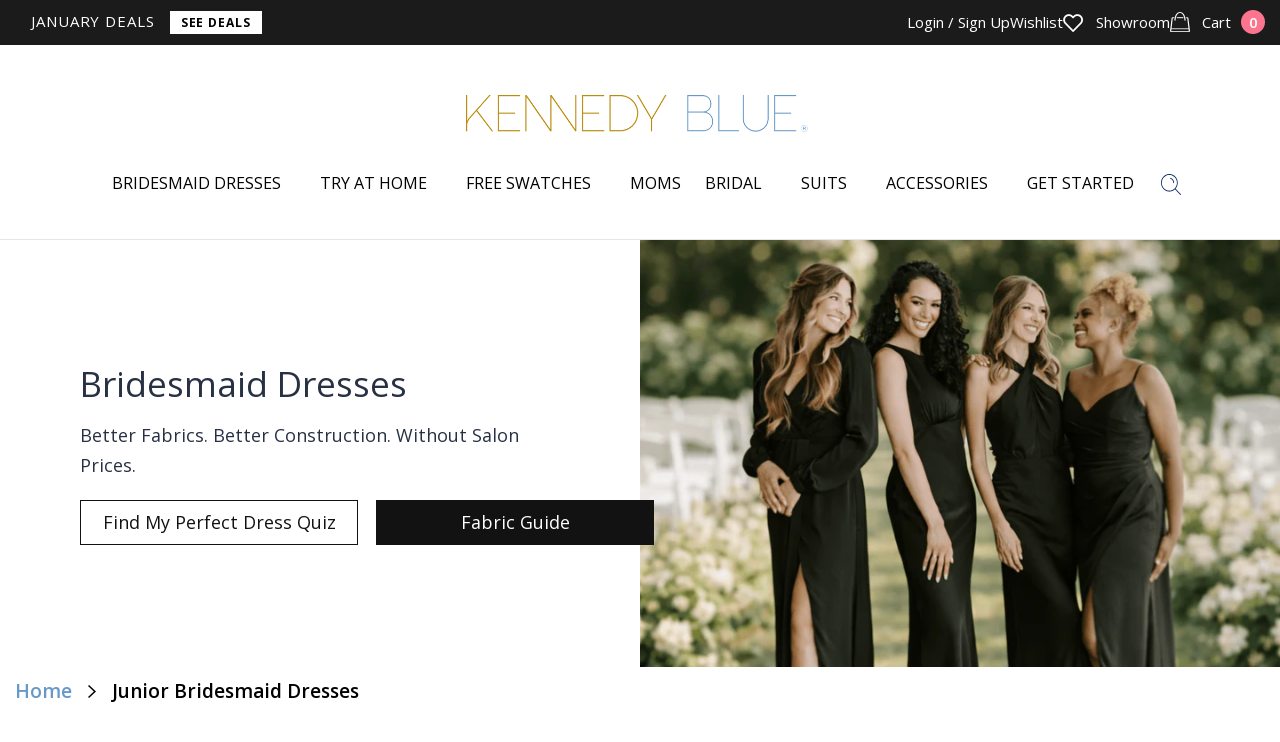

--- FILE ---
content_type: text/javascript; charset=utf-8
request_url: https://services.mybcapps.com/bc-sf-filter/filter?t=1769316170134&_=pf&pf_opt_color%5B%5D=Bordeaux&shop=kennedy-blue.myshopify.com&page=1&limit=50&sort=manual&display=grid&collection_scope=139814207539&product_available=false&variant_available=false&zero_options=true&build_filter_tree=true&check_cache=false&callback=BCSfFilterCallback&event_type=init
body_size: 25229
content:
/**/ typeof BCSfFilterCallback === 'function' && BCSfFilterCallback({"total_product":4,"total_collection":0,"total_page":0,"from_cache":false,"products":[{"body_html":" Lanie is a fun junior bridesmaid dress that is perfect for your unique bridal party. The classic high neck is adorable on all ages. Features of Lanie Include: Chiffon fabric Halter neckline Pleated bodice Sash at waist Keyhole back A-line skirt with pockets No boning Fit and Sizing When taking measurements for this dress, we recommend paying attention to bust and waist measurements. Fabric and Care Lanie is made from a chiffon fabric which is comfortable to wear and similar in quality to silk, but much easier to clean and care for. This dress is dry clean optional, but can also be washed regularly at home on a delicate cycle. Best of all, the exceptional quality of the chiffon means Lanie will hold up over multiple washes so you can make the most of your dress. ","images":{"1":"https://cdn.shopify.com/s/files/1/0300/7401/files/Kennedy-Blue-Lanie-Buttercup-Junior-Bridesmaid-Dress-Front-Websize.jpg?v=1759262642","2":"https://cdn.shopify.com/s/files/1/0300/7401/files/Kennedy-Blue-Lanie-Latte-Junior-Bridesmaid-Dress-Back-Websize.jpg?v=1749636346","3":"https://cdn.shopify.com/s/files/1/0300/7401/files/Kennedy-Blue-Lanie-ALT_Fog-Junior-Bridesmaid-Dress-Front-Websize.jpg?v=1749636346","4":"https://cdn.shopify.com/s/files/1/0300/7401/files/Kennedy-Blue-Lanie-Black-Junior-Bridesmaid-Dress-Front-Websize.jpg?v=1749636346","5":"https://cdn.shopify.com/s/files/1/0300/7401/files/Kennedy-Blue-Lanie-Cantaloupe-Junior-Bridesmaid-Dress-Front-Websize.jpg?v=1717172010","6":"https://cdn.shopify.com/s/files/1/0300/7401/files/Kennedy-Blue-Lanie-Charcoal-Junior-Bridesmaid-Dress-Front-Websize.jpg?v=1717172010","7":"https://cdn.shopify.com/s/files/1/0300/7401/files/Kennedy-Blue-Lanie-Cinnamon-Junior-Bridesmaid-Dress-Front-Websize.jpg?v=1717172010","8":"https://cdn.shopify.com/s/files/1/0300/7401/files/Kennedy-Blue-Lanie-Claret-Junior-Bridesmaid-Dress-Front-Websize.jpg?v=1717172010","9":"https://cdn.shopify.com/s/files/1/0300/7401/files/Kennedy-Blue-Lanie-Cornflower-Junior-Bridesmaid-Dress-Front-Websize.jpg?v=1717172010","10":"https://cdn.shopify.com/s/files/1/0300/7401/files/Kennedy-Blue-Lanie-DesertRose-Junior-Bridesmaid-Dress-Front-Websize.jpg?v=1717172010","11":"https://cdn.shopify.com/s/files/1/0300/7401/files/Kennedy-Blue-Lanie-Eggplant-Junior-Bridesmaid-Dress-Front-Websize.jpg?v=1717172010","12":"https://cdn.shopify.com/s/files/1/0300/7401/files/Kennedy-Blue-Lanie-Emerald-Junior-Bridesmaid-Dress-Front-Websize.jpg?v=1717172010","13":"https://cdn.shopify.com/s/files/1/0300/7401/files/Kennedy-Blue-Lanie-Fog-Junior-Bridesmaid-Dress-Front-Websize.jpg?v=1717172010","14":"https://cdn.shopify.com/s/files/1/0300/7401/files/Kennedy-Blue-Lanie-ForestGreen-Junior-Bridesmaid-Dress-Front-Websize.jpg?v=1717172010","15":"https://cdn.shopify.com/s/files/1/0300/7401/files/Kennedy-Blue-Lanie-Mahogany-Junior-Bridesmaid-Dress-Front-Websize.jpg?v=1717172010","16":"https://cdn.shopify.com/s/files/1/0300/7401/files/Kennedy-Blue-Lanie-Marine-Junior-Bridesmaid-Dress-Front-Websize.jpg?v=1717172010","17":"https://cdn.shopify.com/s/files/1/0300/7401/files/Kennedy-Blue-Lanie-Moss-Junior-Bridesmaid-Dress-Front-Websize.jpg?v=1717172010","18":"https://cdn.shopify.com/s/files/1/0300/7401/files/Kennedy-Blue-Lanie-OliveGreen-Junior-Bridesmaid-Dress-Front-Websize.jpg?v=1717172010","19":"https://cdn.shopify.com/s/files/1/0300/7401/files/Kennedy-Blue-Lanie-Peony-Junior-Bridesmaid-Dress-Front-Websize.jpg?v=1717172010","20":"https://cdn.shopify.com/s/files/1/0300/7401/files/Kennedy-Blue-Lanie-Plum-Junior-Bridesmaid-Dress-Front-Websize.jpg?v=1717172010","21":"https://cdn.shopify.com/s/files/1/0300/7401/files/Kennedy-Blue-Lanie-Sapphire-Junior-Bridesmaid-Dress-Front-Websize.jpg?v=1717172010","22":"https://cdn.shopify.com/s/files/1/0300/7401/files/Kennedy-Blue-Lanie-Storm-Junior-Bridesmaid-Dress-Front-Websize.jpg?v=1717172010","23":"https://cdn.shopify.com/s/files/1/0300/7401/files/Kennedy-Blue-Lanie-Teal-Junior-Bridesmaid-Dress-Front-Websize.jpg?v=1717172010","24":"https://cdn.shopify.com/s/files/1/0300/7401/files/Kennedy-Blue-Lanie-Violet-Junior-Bridesmaid-Dress-Front-Websize.jpg?v=1717172010","25":"https://cdn.shopify.com/s/files/1/0300/7401/files/Kennedy-Blue-Lanie-White-Junior-Bridesmaid-Dress-Front-Websize.jpg?v=1717172010","26":"https://cdn.shopify.com/s/files/1/0300/7401/files/Lanie-Wisteria.jpg?v=1717171978","27":"https://cdn.shopify.com/s/files/1/0300/7401/files/Kennedy-Blue-Lanie-Eucalyptus-Bridesmaid-Dress-Front-Websize.jpg?v=1695910004","28":"https://cdn.shopify.com/s/files/1/0300/7401/files/Kennedy-Blue-Lanie-Lavender-Bridesmaid-Dress-Front-Websize.jpg?v=1695910004","29":"https://cdn.shopify.com/s/files/1/0300/7401/files/Lanie-Magenta.jpg?v=1708079665","30":"https://cdn.shopify.com/s/files/1/0300/7401/files/Lanie-LightSage.jpg?v=1708079667","31":"https://cdn.shopify.com/s/files/1/0300/7401/files/Lanie-Jade.jpg?v=1708079664","32":"https://cdn.shopify.com/s/files/1/0300/7401/files/Lanie-ElectricBlue.jpg?v=1708079669","33":"https://cdn.shopify.com/s/files/1/0300/7401/files/Lanie-Amethyst.jpg?v=1711024102","34":"https://cdn.shopify.com/s/files/1/0300/7401/files/Lanie-Mulberry.jpg?v=1717172076","35":"https://cdn.shopify.com/s/files/1/0300/7401/files/Lanie-Silver.jpg?v=1717172070","36":"https://cdn.shopify.com/s/files/1/0300/7401/files/Lanie-SlateBlue.jpg?v=1717172069","37":"https://cdn.shopify.com/s/files/1/0300/7401/files/Lanie-StealBlue.jpg?v=1717172383","38":"https://cdn.shopify.com/s/files/1/0300/7401/files/Lanie-Blossom.jpg?v=1717172072","39":"https://cdn.shopify.com/s/files/1/0300/7401/files/Lanie-Blush_5758f32c-6f1b-4d37-b2e3-6c6146e27435.jpg?v=1717172068","40":"https://cdn.shopify.com/s/files/1/0300/7401/files/Lanie-Bordeaux_94e67a9f-06a5-4358-907a-8d3387323d07.jpg?v=1717172377","41":"https://cdn.shopify.com/s/files/1/0300/7401/files/Lanie-CinnamonRose_895d29dc-eed8-4fd7-866b-8903094c3222.jpg?v=1717172065","42":"https://cdn.shopify.com/s/files/1/0300/7401/files/Lanie-Dove.jpg?v=1717172074","43":"https://cdn.shopify.com/s/files/1/0300/7401/files/Lanie-FrenchLilac.jpg?v=1717172066","44":"https://cdn.shopify.com/s/files/1/0300/7401/files/Lanie-Champagne_233ffead-df4b-4edf-b1ea-c08596bdb8d6.jpg?v=1717172062","45":"https://cdn.shopify.com/s/files/1/0300/7401/files/Lanie-Sienna_da476f13-7074-44d9-8e32-03a044a43e70.jpg?v=1757343882","46":"https://cdn.shopify.com/s/files/1/0300/7401/files/Lanie-Sky_759bf8e5-b25a-4834-beca-06f49cca189b.jpg?v=1757343882","47":"https://cdn.shopify.com/s/files/1/0300/7401/files/Lanie-Spice_8d4c6b60-8898-4a84-9437-9c7d04aff69b.jpg?v=1757343882","48":"https://cdn.shopify.com/s/files/1/0300/7401/files/Lanie-Terracotta_027a58c0-fa41-4376-b699-3349a43b4f88.jpg?v=1757343883","49":"https://cdn.shopify.com/s/files/1/0300/7401/files/Lanie-Berry_fee3701a-60b7-4e92-88b3-9c60c8086e05.jpg?v=1757343883","50":"https://cdn.shopify.com/s/files/1/0300/7401/files/Lanie-BurntOrange_2a57f6fe-80be-472b-abe8-f15d65c593f6.jpg?v=1757343884","51":"https://cdn.shopify.com/s/files/1/0300/7401/files/Lanie-ChampagneRose_a424dedc-9b26-4e34-b436-604aa51e92b2.jpg?v=1757343884","52":"https://cdn.shopify.com/s/files/1/0300/7401/files/Lanie-Coral_ce7df375-3696-4eb1-badf-a5de065d2004.jpg?v=1757343884","53":"https://cdn.shopify.com/s/files/1/0300/7401/files/Lanie-DeepSea_21dbbd88-9a04-47db-b081-0e59b6107c67.jpg?v=1757343885","54":"https://cdn.shopify.com/s/files/1/0300/7401/files/Lanie-DewDrop_7c1fd4c4-c6ce-413a-96d1-5945573684b9.jpg?v=1757343886","55":"https://cdn.shopify.com/s/files/1/0300/7401/files/Lanie-DustyPink_f592da23-7573-4b22-ba3d-bf3ca0e3a41d.jpg?v=1757343887","56":"https://cdn.shopify.com/s/files/1/0300/7401/files/Lanie-Fawn_ad65ece9-2878-41de-8a9e-b0a4ca248236.jpg?v=1757343887","57":"https://cdn.shopify.com/s/files/1/0300/7401/files/Lanie-Ivory_8b5b11b8-4092-433e-8725-68010b6def16.jpg?v=1757343886","58":"https://cdn.shopify.com/s/files/1/0300/7401/files/Lanie-Latte_ffd7f442-2add-4aad-bcb7-f4bbc33e1281.jpg?v=1757343887","59":"https://cdn.shopify.com/s/files/1/0300/7401/files/Lanie-Marigold_6b174dce-38b8-4655-8d89-c9fc83f4ed2d.jpg?v=1757343888","60":"https://cdn.shopify.com/s/files/1/0300/7401/files/Lanie-Maroon_9ac6c8e1-86a7-4259-ad54-2694129d1166.jpg?v=1757343888","61":"https://cdn.shopify.com/s/files/1/0300/7401/files/Lanie-Mint_9cae051f-be0e-44c4-bf1a-49586ae35d6d.jpg?v=1757343891","62":"https://cdn.shopify.com/s/files/1/0300/7401/files/Lanie-Mocha_291a70b0-9724-4e7a-9e9e-4f3b80b8f75c.jpg?v=1757343891","63":"https://cdn.shopify.com/s/files/1/0300/7401/files/Lanie-MustardYellow_8539f9ab-f751-42f5-ae25-31f9105d46a0.jpg?v=1757343892","64":"https://cdn.shopify.com/s/files/1/0300/7401/files/Lanie-Navy_5486e3c0-e024-441e-b9f9-b6c808dde23d.jpg?v=1757343891","65":"https://cdn.shopify.com/s/files/1/0300/7401/files/Lanie-Peach_19a004d5-b161-49ae-b219-bbd3b00063ca.jpg?v=1757343891","66":"https://cdn.shopify.com/s/files/1/0300/7401/files/Lanie-Primrose_02af4829-82ac-4a60-b44a-20c32adc360a.jpg?v=1757343892","67":"https://cdn.shopify.com/s/files/1/0300/7401/files/Lanie-Rosewood_6209f432-607b-4e66-bbd9-c5fa069bc068.jpg?v=1757343893","68":"https://cdn.shopify.com/s/files/1/0300/7401/files/Lanie-RoyalBlue_1d8d3287-0aaf-40a1-b906-0589bb39bf48.jpg?v=1757343893","69":"https://cdn.shopify.com/s/files/1/0300/7401/files/Lanie-Sage_8ae0a6bd-9519-4537-b871-3236c56c5e32.jpg?v=1757343893","70":"https://cdn.shopify.com/s/files/1/0300/7401/files/Lanie-SeaGlass_ddbbf14d-515e-4223-9467-b007ab28ff91.jpg?v=1757343894"},"options_with_values":[{"original_name":"color","values":[{"image":1,"title":"Buttercup"},{"image":44,"title":"Champagne"},{"image":58,"title":"Latte"},{"image":56,"title":"Fawn"},{"image":62,"title":"Mocha"},{"image":59,"title":"Marigold"},{"image":63,"title":"Mustard Yellow"},{"image":54,"title":"Dew Drop"},{"image":57,"title":"Ivory"},{"image":25,"title":"White"},{"image":35,"title":"Silver"},{"image":42,"title":"Dove"},{"image":6,"title":"Charcoal"},{"image":4,"title":"Black"},{"image":67,"title":"Rosewood"},{"image":55,"title":"Dusty Pink"},{"image":10,"title":"Desert Rose"},{"image":19,"title":"Peony"},{"image":38,"title":"Blossom"},{"image":39,"title":"Blush"},{"image":65,"title":"Peach"},{"image":51,"title":"Champagne Rose"},{"image":5,"title":"Cantaloupe"},{"image":48,"title":"Terracotta"},{"image":47,"title":"Spice"},{"image":52,"title":"Coral"},{"image":50,"title":"Burnt Orange"},{"image":45,"title":"Sienna"},{"image":7,"title":"Cinnamon"},{"image":8,"title":"Claret"},{"image":49,"title":"Berry"},{"image":41,"title":"Cinnamon Rose"},{"image":60,"title":"Maroon"},{"image":40,"title":"Bordeaux"},{"image":15,"title":"Mahogany"},{"image":34,"title":"Mulberry"},{"image":29,"title":"Magenta"},{"image":66,"title":"Primrose"},{"image":24,"title":"Violet"},{"image":26,"title":"Wisteria"},{"image":28,"title":"Lavender"},{"image":43,"title":"French Lilac"},{"image":33,"title":"Amethyst"},{"image":20,"title":"Plum"},{"image":11,"title":"Eggplant"},{"image":68,"title":"Royal Blue"},{"image":21,"title":"Sapphire"},{"image":64,"title":"Navy"},{"image":37,"title":"Steel Blue"},{"image":22,"title":"Storm"},{"image":36,"title":"Slate Blue"},{"image":13,"title":"Fog"},{"image":61,"title":"Mint"},{"image":46,"title":"Sky"},{"image":9,"title":"Cornflower"},{"image":32,"title":"Electric Blue"},{"image":16,"title":"Marine"},{"image":23,"title":"Teal"},{"image":31,"title":"Jade"},{"image":53,"title":"Deep Sea"},{"image":70,"title":"Sea Glass"},{"image":30,"title":"Light Sage"},{"image":69,"title":"Sage"},{"image":18,"title":"Olive Green"},{"image":14,"title":"Forest Green"},{"image":12,"title":"Emerald"},{"image":27,"title":"Eucalyptus"},{"image":17,"title":"Moss"}],"name":"color","label":"Color","position":1}],"available":true,"handle":"lanie","variants":[{"merged_options":["color:Buttercup"],"inventory_quantity":-26,"image":"https://cdn.shopify.com/s/files/1/0300/7401/files/Kennedy-Blue-Lanie-Buttercup-Junior-Bridesmaid-Dress-Front-Websize.jpg?v=1759262642","inventory_quantities":{"32028104":-26,"1420 Perron Road":-26},"original_merged_options":["color:Buttercup"],"compare_at_price":"109.99","inventory_management":null,"available":true,"weight":0,"title":"Buttercup","inventory_policy":"continue","weight_unit":"kg","price":"109.99","available_locations":[32028104],"locations":["all:1420 Perron Road","instock:1420 Perron Road"],"id":30090309632051,"sku":"KJ28009","barcode":""},{"merged_options":["color:Champagne"],"inventory_quantity":-44,"image":"https://cdn.shopify.com/s/files/1/0300/7401/files/Lanie-Champagne_233ffead-df4b-4edf-b1ea-c08596bdb8d6.jpg?v=1717172062","inventory_quantities":{"32028104":-44,"1420 Perron Road":-44},"original_merged_options":["color:Champagne"],"compare_at_price":"109.99","inventory_management":null,"available":true,"weight":0,"title":"Champagne","inventory_policy":"continue","weight_unit":"kg","price":"109.99","available_locations":[32028104],"locations":["all:1420 Perron Road","instock:1420 Perron Road"],"id":30090309599283,"sku":"KJ28009","barcode":""},{"merged_options":["color:Latte"],"inventory_quantity":-74,"image":"https://cdn.shopify.com/s/files/1/0300/7401/files/Lanie-Latte_ffd7f442-2add-4aad-bcb7-f4bbc33e1281.jpg?v=1757343887","inventory_quantities":{"32028104":-74,"1420 Perron Road":-74},"original_merged_options":["color:Latte"],"compare_at_price":"109.99","inventory_management":null,"available":true,"weight":0,"title":"Latte","inventory_policy":"continue","weight_unit":"kg","price":"109.99","available_locations":[32028104],"locations":["all:1420 Perron Road","instock:1420 Perron Road"],"id":30090309664819,"sku":"KJ28009","barcode":""},{"merged_options":["color:Fawn"],"inventory_quantity":-66,"image":"https://cdn.shopify.com/s/files/1/0300/7401/files/Lanie-Fawn_ad65ece9-2878-41de-8a9e-b0a4ca248236.jpg?v=1757343887","inventory_quantities":{"32028104":-66,"1420 Perron Road":-66},"original_merged_options":["color:Fawn"],"compare_at_price":"109.99","inventory_management":null,"available":true,"weight":0,"title":"Fawn","inventory_policy":"continue","weight_unit":"kg","price":"109.99","available_locations":[32028104],"locations":["all:1420 Perron Road","instock:1420 Perron Road"],"id":30090309730355,"sku":"KJ28009","barcode":""},{"merged_options":["color:Mocha"],"inventory_quantity":0,"image":"https://cdn.shopify.com/s/files/1/0300/7401/files/Lanie-Mocha_291a70b0-9724-4e7a-9e9e-4f3b80b8f75c.jpg?v=1757343891","inventory_quantities":{"32028104":0,"1420 Perron Road":0},"original_merged_options":["color:Mocha"],"compare_at_price":"109.99","inventory_management":null,"available":true,"weight":0,"title":"Mocha","inventory_policy":"continue","weight_unit":"kg","price":"109.99","available_locations":[32028104],"locations":["all:1420 Perron Road","instock:1420 Perron Road"],"id":41385021210675,"sku":"KJ28009","barcode":""},{"merged_options":["color:Marigold"],"inventory_quantity":-2,"image":"https://cdn.shopify.com/s/files/1/0300/7401/files/Lanie-Marigold_6b174dce-38b8-4655-8d89-c9fc83f4ed2d.jpg?v=1757343888","inventory_quantities":{"32028104":-2,"1420 Perron Road":-2},"original_merged_options":["color:Marigold"],"compare_at_price":"109.99","inventory_management":null,"available":true,"weight":0,"title":"Marigold","inventory_policy":"continue","weight_unit":"kg","price":"109.99","available_locations":[32028104],"locations":["all:1420 Perron Road","instock:1420 Perron Road"],"id":39995588575283,"sku":"KJ28009","barcode":""},{"merged_options":["color:Mustard Yellow"],"inventory_quantity":0,"image":"https://cdn.shopify.com/s/files/1/0300/7401/files/Lanie-MustardYellow_8539f9ab-f751-42f5-ae25-31f9105d46a0.jpg?v=1757343892","inventory_quantities":{"32028104":0,"1420 Perron Road":0},"original_merged_options":["color:Mustard Yellow"],"compare_at_price":"109.99","inventory_management":null,"available":true,"weight":0,"title":"Mustard Yellow","inventory_policy":"continue","weight_unit":"kg","price":"109.99","available_locations":[32028104],"locations":["all:1420 Perron Road","instock:1420 Perron Road"],"id":39524010721331,"sku":"KJ28009","barcode":""},{"merged_options":["color:Dew Drop"],"inventory_quantity":-66,"image":"https://cdn.shopify.com/s/files/1/0300/7401/files/Lanie-DewDrop_7c1fd4c4-c6ce-413a-96d1-5945573684b9.jpg?v=1757343886","inventory_quantities":{"32028104":-66,"1420 Perron Road":-66},"original_merged_options":["color:Dew Drop"],"compare_at_price":"109.99","inventory_management":null,"available":true,"weight":0,"title":"Dew Drop","inventory_policy":"continue","weight_unit":"kg","price":"109.99","available_locations":[32028104],"locations":["all:1420 Perron Road","instock:1420 Perron Road"],"id":30090309697587,"sku":"KJ28009","barcode":""},{"merged_options":["color:Ivory"],"inventory_quantity":-31,"image":"https://cdn.shopify.com/s/files/1/0300/7401/files/Lanie-Ivory_8b5b11b8-4092-433e-8725-68010b6def16.jpg?v=1757343886","inventory_quantities":{"32028104":-31,"1420 Perron Road":-31},"original_merged_options":["color:Ivory"],"compare_at_price":"109.99","inventory_management":null,"available":true,"weight":0,"title":"Ivory","inventory_policy":"continue","weight_unit":"kg","price":"109.99","available_locations":[32028104],"locations":["all:1420 Perron Road","instock:1420 Perron Road"],"id":30090309566515,"sku":"KJ28009","barcode":""},{"merged_options":["color:White"],"inventory_quantity":-13,"image":"https://cdn.shopify.com/s/files/1/0300/7401/files/Kennedy-Blue-Lanie-White-Junior-Bridesmaid-Dress-Front-Websize.jpg?v=1717172010","inventory_quantities":{"32028104":-13,"1420 Perron Road":-13},"original_merged_options":["color:White"],"compare_at_price":"109.99","inventory_management":null,"available":true,"weight":0,"title":"White","inventory_policy":"continue","weight_unit":"kg","price":"109.99","available_locations":[32028104],"locations":["all:1420 Perron Road","instock:1420 Perron Road"],"id":30090309533747,"sku":"KJ28009","barcode":""},{"merged_options":["color:Silver"],"inventory_quantity":-17,"image":"https://cdn.shopify.com/s/files/1/0300/7401/files/Lanie-Silver.jpg?v=1717172070","inventory_quantities":{"32028104":-17,"1420 Perron Road":-17},"original_merged_options":["color:Silver"],"compare_at_price":"109.99","inventory_management":null,"available":true,"weight":0,"title":"Silver","inventory_policy":"continue","weight_unit":"kg","price":"109.99","available_locations":[32028104],"locations":["all:1420 Perron Road","instock:1420 Perron Road"],"id":30090309861427,"sku":"KJ28009","barcode":""},{"merged_options":["color:Dove"],"inventory_quantity":-71,"image":"https://cdn.shopify.com/s/files/1/0300/7401/files/Lanie-Dove.jpg?v=1717172074","inventory_quantities":{"32028104":-71,"1420 Perron Road":-71},"original_merged_options":["color:Dove"],"compare_at_price":"109.99","inventory_management":null,"available":true,"weight":0,"title":"Dove","inventory_policy":"continue","weight_unit":"kg","price":"109.99","available_locations":[32028104],"locations":["all:1420 Perron Road","instock:1420 Perron Road"],"id":30090309828659,"sku":"KJ28009","barcode":""},{"merged_options":["color:Charcoal"],"inventory_quantity":-14,"image":"https://cdn.shopify.com/s/files/1/0300/7401/files/Kennedy-Blue-Lanie-Charcoal-Junior-Bridesmaid-Dress-Front-Websize.jpg?v=1717172010","inventory_quantities":{"32028104":-14,"1420 Perron Road":-14},"original_merged_options":["color:Charcoal"],"compare_at_price":"109.99","inventory_management":null,"available":true,"weight":0,"title":"Charcoal","inventory_policy":"continue","weight_unit":"kg","price":"109.99","available_locations":[32028104],"locations":["all:1420 Perron Road","instock:1420 Perron Road"],"id":30090309795891,"sku":"KJ28009","barcode":""},{"merged_options":["color:Black"],"inventory_quantity":-61,"image":"https://cdn.shopify.com/s/files/1/0300/7401/files/Kennedy-Blue-Lanie-Black-Junior-Bridesmaid-Dress-Front-Websize.jpg?v=1749636346","inventory_quantities":{"32028104":-61,"1420 Perron Road":-61},"original_merged_options":["color:Black"],"compare_at_price":"109.99","inventory_management":null,"available":true,"weight":0,"title":"Black","inventory_policy":"continue","weight_unit":"kg","price":"109.99","available_locations":[32028104],"locations":["all:1420 Perron Road","instock:1420 Perron Road"],"id":30090309763123,"sku":"KJ28009","barcode":""},{"merged_options":["color:Rosewood"],"inventory_quantity":-63,"image":"https://cdn.shopify.com/s/files/1/0300/7401/files/Lanie-Rosewood_6209f432-607b-4e66-bbd9-c5fa069bc068.jpg?v=1757343893","inventory_quantities":{"32028104":-63,"1420 Perron Road":-63},"original_merged_options":["color:Rosewood"],"compare_at_price":"109.99","inventory_management":null,"available":true,"weight":0,"title":"Rosewood","inventory_policy":"continue","weight_unit":"kg","price":"109.99","available_locations":[32028104],"locations":["all:1420 Perron Road","instock:1420 Perron Road"],"id":30090309271603,"sku":"KJ28009","barcode":""},{"merged_options":["color:Dusty Pink"],"inventory_quantity":-17,"image":"https://cdn.shopify.com/s/files/1/0300/7401/files/Lanie-DustyPink_f592da23-7573-4b22-ba3d-bf3ca0e3a41d.jpg?v=1757343887","inventory_quantities":{"32028104":-17,"1420 Perron Road":-17},"original_merged_options":["color:Dusty Pink"],"compare_at_price":"109.99","inventory_management":null,"available":true,"weight":0,"title":"Dusty Pink","inventory_policy":"continue","weight_unit":"kg","price":"109.99","available_locations":[32028104],"locations":["all:1420 Perron Road","instock:1420 Perron Road"],"id":39524011606067,"sku":"KJ28009","barcode":""},{"merged_options":["color:Desert Rose"],"inventory_quantity":-344,"image":"https://cdn.shopify.com/s/files/1/0300/7401/files/Kennedy-Blue-Lanie-DesertRose-Junior-Bridesmaid-Dress-Front-Websize.jpg?v=1717172010","inventory_quantities":{"32028104":-344,"1420 Perron Road":-344},"original_merged_options":["color:Desert Rose"],"compare_at_price":"109.99","inventory_management":null,"available":true,"weight":0,"title":"Desert Rose","inventory_policy":"continue","weight_unit":"kg","price":"109.99","available_locations":[32028104],"locations":["all:1420 Perron Road","instock:1420 Perron Road"],"id":30090309304371,"sku":"KJ28009","barcode":""},{"merged_options":["color:Peony"],"inventory_quantity":-16,"image":"https://cdn.shopify.com/s/files/1/0300/7401/files/Kennedy-Blue-Lanie-Peony-Junior-Bridesmaid-Dress-Front-Websize.jpg?v=1717172010","inventory_quantities":{"32028104":-16,"1420 Perron Road":-16},"original_merged_options":["color:Peony"],"compare_at_price":"109.99","inventory_management":null,"available":true,"weight":0,"title":"Peony","inventory_policy":"continue","weight_unit":"kg","price":"109.99","available_locations":[32028104],"locations":["all:1420 Perron Road","instock:1420 Perron Road"],"id":30090309206067,"sku":"KJ28009","barcode":""},{"merged_options":["color:Blossom"],"inventory_quantity":-76,"image":"https://cdn.shopify.com/s/files/1/0300/7401/files/Lanie-Blossom.jpg?v=1717172072","inventory_quantities":{"32028104":-76,"1420 Perron Road":-76},"original_merged_options":["color:Blossom"],"compare_at_price":"109.99","inventory_management":null,"available":true,"weight":0,"title":"Blossom","inventory_policy":"continue","weight_unit":"kg","price":"109.99","available_locations":[32028104],"locations":["all:1420 Perron Road","instock:1420 Perron Road"],"id":31559246086195,"sku":"KJ28009","barcode":""},{"merged_options":["color:Blush"],"inventory_quantity":-253,"image":"https://cdn.shopify.com/s/files/1/0300/7401/files/Lanie-Blush_5758f32c-6f1b-4d37-b2e3-6c6146e27435.jpg?v=1717172068","inventory_quantities":{"32028104":-253,"1420 Perron Road":-253},"original_merged_options":["color:Blush"],"compare_at_price":"109.99","inventory_management":null,"available":true,"weight":0,"title":"Blush","inventory_policy":"continue","weight_unit":"kg","price":"109.99","available_locations":[32028104],"locations":["all:1420 Perron Road","instock:1420 Perron Road"],"id":30090309238835,"sku":"KJ28009","barcode":""},{"merged_options":["color:Peach"],"inventory_quantity":-49,"image":"https://cdn.shopify.com/s/files/1/0300/7401/files/Lanie-Peach_19a004d5-b161-49ae-b219-bbd3b00063ca.jpg?v=1757343891","inventory_quantities":{"32028104":-49,"1420 Perron Road":-49},"original_merged_options":["color:Peach"],"compare_at_price":"109.99","inventory_management":null,"available":true,"weight":0,"title":"Peach","inventory_policy":"continue","weight_unit":"kg","price":"109.99","available_locations":[32028104],"locations":["all:1420 Perron Road","instock:1420 Perron Road"],"id":30090309402675,"sku":"KJ28009","barcode":""},{"merged_options":["color:Champagne Rose"],"inventory_quantity":-1,"image":"https://cdn.shopify.com/s/files/1/0300/7401/files/Lanie-ChampagneRose_a424dedc-9b26-4e34-b436-604aa51e92b2.jpg?v=1757343884","inventory_quantities":{"32028104":-1,"1420 Perron Road":-1},"original_merged_options":["color:Champagne Rose"],"compare_at_price":"109.99","inventory_management":null,"available":true,"weight":0,"title":"Champagne Rose","inventory_policy":"continue","weight_unit":"kg","price":"109.99","available_locations":[32028104],"locations":["all:1420 Perron Road","instock:1420 Perron Road"],"id":41384999354419,"sku":"KJ28009","barcode":""},{"merged_options":["color:Cantaloupe"],"inventory_quantity":-10,"image":"https://cdn.shopify.com/s/files/1/0300/7401/files/Kennedy-Blue-Lanie-Cantaloupe-Junior-Bridesmaid-Dress-Front-Websize.jpg?v=1717172010","inventory_quantities":{"32028104":-10,"1420 Perron Road":-10},"original_merged_options":["color:Cantaloupe"],"compare_at_price":"109.99","inventory_management":null,"available":true,"weight":0,"title":"Cantaloupe","inventory_policy":"continue","weight_unit":"kg","price":"109.99","available_locations":[32028104],"locations":["all:1420 Perron Road","instock:1420 Perron Road"],"id":30090309435443,"sku":"KJ28009","barcode":""},{"merged_options":["color:Terracotta"],"inventory_quantity":-2,"image":"https://cdn.shopify.com/s/files/1/0300/7401/files/Lanie-Terracotta_027a58c0-fa41-4376-b699-3349a43b4f88.jpg?v=1757343883","inventory_quantities":{"32028104":-2,"1420 Perron Road":-2},"original_merged_options":["color:Terracotta"],"compare_at_price":"109.99","inventory_management":null,"available":true,"weight":0,"title":"Terracotta","inventory_policy":"continue","weight_unit":"kg","price":"109.99","available_locations":[32028104],"locations":["all:1420 Perron Road","instock:1420 Perron Road"],"id":41385027502131,"sku":"KJ28009","barcode":""},{"merged_options":["color:Spice"],"inventory_quantity":-86,"image":"https://cdn.shopify.com/s/files/1/0300/7401/files/Lanie-Spice_8d4c6b60-8898-4a84-9437-9c7d04aff69b.jpg?v=1757343882","inventory_quantities":{"32028104":-86,"1420 Perron Road":-86},"original_merged_options":["color:Spice"],"compare_at_price":"109.99","inventory_management":null,"available":true,"weight":0,"title":"Spice","inventory_policy":"continue","weight_unit":"kg","price":"109.99","available_locations":[32028104],"locations":["all:1420 Perron Road","instock:1420 Perron Road"],"id":31559247462451,"sku":"KJ28009","barcode":""},{"merged_options":["color:Coral"],"inventory_quantity":-1,"image":"https://cdn.shopify.com/s/files/1/0300/7401/files/Lanie-Coral_ce7df375-3696-4eb1-badf-a5de065d2004.jpg?v=1757343884","inventory_quantities":{"32028104":-1,"1420 Perron Road":-1},"original_merged_options":["color:Coral"],"compare_at_price":"109.99","inventory_management":null,"available":true,"weight":0,"title":"Coral","inventory_policy":"continue","weight_unit":"kg","price":"109.99","available_locations":[32028104],"locations":["all:1420 Perron Road","instock:1420 Perron Road"],"id":41724928163891,"sku":"KJ28009","barcode":""},{"merged_options":["color:Burnt Orange"],"inventory_quantity":-13,"image":"https://cdn.shopify.com/s/files/1/0300/7401/files/Lanie-BurntOrange_2a57f6fe-80be-472b-abe8-f15d65c593f6.jpg?v=1757343884","inventory_quantities":{"32028104":-13,"1420 Perron Road":-13},"original_merged_options":["color:Burnt Orange"],"compare_at_price":"109.99","inventory_management":null,"available":true,"weight":0,"title":"Burnt Orange","inventory_policy":"continue","weight_unit":"kg","price":"109.99","available_locations":[32028104],"locations":["all:1420 Perron Road","instock:1420 Perron Road"],"id":39995571601459,"sku":"KJ28009","barcode":""},{"merged_options":["color:Sienna"],"inventory_quantity":0,"image":"https://cdn.shopify.com/s/files/1/0300/7401/files/Lanie-Sienna_da476f13-7074-44d9-8e32-03a044a43e70.jpg?v=1757343882","inventory_quantities":{"32028104":0,"1420 Perron Road":0},"original_merged_options":["color:Sienna"],"compare_at_price":"109.99","inventory_management":null,"available":true,"weight":0,"title":"Sienna","inventory_policy":"continue","weight_unit":"kg","price":"109.99","available_locations":[32028104],"locations":["all:1420 Perron Road","instock:1420 Perron Road"],"id":41724928131123,"sku":"KJ28009","barcode":""},{"merged_options":["color:Cinnamon"],"inventory_quantity":-67,"image":"https://cdn.shopify.com/s/files/1/0300/7401/files/Kennedy-Blue-Lanie-Cinnamon-Junior-Bridesmaid-Dress-Front-Websize.jpg?v=1717172010","inventory_quantities":{"32028104":-67,"1420 Perron Road":-67},"original_merged_options":["color:Cinnamon"],"compare_at_price":"109.99","inventory_management":null,"available":true,"weight":0,"title":"Cinnamon","inventory_policy":"continue","weight_unit":"kg","price":"109.99","available_locations":[32028104],"locations":["all:1420 Perron Road","instock:1420 Perron Road"],"id":31559247527987,"sku":"KJ28009","barcode":""},{"merged_options":["color:Claret"],"inventory_quantity":-49,"image":"https://cdn.shopify.com/s/files/1/0300/7401/files/Kennedy-Blue-Lanie-Claret-Junior-Bridesmaid-Dress-Front-Websize.jpg?v=1717172010","inventory_quantities":{"32028104":-49,"1420 Perron Road":-49},"original_merged_options":["color:Claret"],"compare_at_price":"109.99","inventory_management":null,"available":true,"weight":0,"title":"Claret","inventory_policy":"continue","weight_unit":"kg","price":"109.99","available_locations":[32028104],"locations":["all:1420 Perron Road","instock:1420 Perron Road"],"id":30090309500979,"sku":"KJ28009","barcode":""},{"merged_options":["color:Berry"],"inventory_quantity":-15,"image":"https://cdn.shopify.com/s/files/1/0300/7401/files/Lanie-Berry_fee3701a-60b7-4e92-88b3-9c60c8086e05.jpg?v=1757343883","inventory_quantities":{"32028104":-15,"1420 Perron Road":-15},"original_merged_options":["color:Berry"],"compare_at_price":"109.99","inventory_management":null,"available":true,"weight":0,"title":"Berry","inventory_policy":"continue","weight_unit":"kg","price":"109.99","available_locations":[32028104],"locations":["all:1420 Perron Road","instock:1420 Perron Road"],"id":30090309369907,"sku":"KJ28009","barcode":""},{"merged_options":["color:Cinnamon Rose"],"inventory_quantity":-5,"image":"https://cdn.shopify.com/s/files/1/0300/7401/files/Lanie-CinnamonRose_895d29dc-eed8-4fd7-866b-8903094c3222.jpg?v=1717172065","inventory_quantities":{"32028104":-5,"1420 Perron Road":-5},"original_merged_options":["color:Cinnamon Rose"],"compare_at_price":"109.99","inventory_management":null,"available":true,"weight":0,"title":"Cinnamon Rose","inventory_policy":"continue","weight_unit":"kg","price":"109.99","available_locations":[32028104],"locations":["all:1420 Perron Road","instock:1420 Perron Road"],"id":39995604729907,"sku":"KJ28009","barcode":""},{"merged_options":["color:Maroon"],"inventory_quantity":-7,"image":"https://cdn.shopify.com/s/files/1/0300/7401/files/Lanie-Maroon_9ac6c8e1-86a7-4259-ad54-2694129d1166.jpg?v=1757343888","inventory_quantities":{"32028104":-7,"1420 Perron Road":-7},"original_merged_options":["color:Maroon"],"compare_at_price":"109.99","inventory_management":null,"available":true,"weight":0,"title":"Maroon","inventory_policy":"continue","weight_unit":"kg","price":"109.99","available_locations":[32028104],"locations":["all:1420 Perron Road","instock:1420 Perron Road"],"id":39995580481587,"sku":"KJ28009","barcode":""},{"merged_options":["color:Bordeaux"],"inventory_quantity":-354,"image":"https://cdn.shopify.com/s/files/1/0300/7401/files/Lanie-Bordeaux_94e67a9f-06a5-4358-907a-8d3387323d07.jpg?v=1717172377","inventory_quantities":{"32028104":-354,"1420 Perron Road":-354},"original_merged_options":["color:Bordeaux"],"compare_at_price":"109.99","inventory_management":null,"available":true,"weight":0,"title":"Bordeaux","inventory_policy":"continue","weight_unit":"kg","price":"109.99","available_locations":[32028104],"locations":["all:1420 Perron Road","instock:1420 Perron Road"],"id":30090309468211,"sku":"KJ28009","barcode":""},{"merged_options":["color:Mahogany"],"inventory_quantity":-3,"image":"https://cdn.shopify.com/s/files/1/0300/7401/files/Kennedy-Blue-Lanie-Mahogany-Junior-Bridesmaid-Dress-Front-Websize.jpg?v=1717172010","inventory_quantities":{"32028104":-3,"1420 Perron Road":-3},"original_merged_options":["color:Mahogany"],"compare_at_price":"109.99","inventory_management":null,"available":true,"weight":0,"title":"Mahogany","inventory_policy":"continue","weight_unit":"kg","price":"109.99","available_locations":[32028104],"locations":["all:1420 Perron Road","instock:1420 Perron Road"],"id":39524010229811,"sku":"KJ28009","barcode":""},{"merged_options":["color:Mulberry"],"inventory_quantity":-13,"image":"https://cdn.shopify.com/s/files/1/0300/7401/files/Lanie-Mulberry.jpg?v=1717172076","inventory_quantities":{"32028104":-13,"1420 Perron Road":-13},"original_merged_options":["color:Mulberry"],"compare_at_price":"109.99","inventory_management":null,"available":true,"weight":0,"title":"Mulberry","inventory_policy":"continue","weight_unit":"kg","price":"109.99","available_locations":[32028104],"locations":["all:1420 Perron Road","instock:1420 Perron Road"],"id":30090309042227,"sku":"KJ28009","barcode":""},{"merged_options":["color:Magenta"],"inventory_quantity":0,"image":"https://cdn.shopify.com/s/files/1/0300/7401/files/Lanie-Magenta.jpg?v=1708079665","inventory_quantities":{"32028104":0,"1420 Perron Road":0},"original_merged_options":["color:Magenta"],"compare_at_price":"109.99","inventory_management":null,"available":true,"weight":0,"title":"Magenta","inventory_policy":"continue","weight_unit":"kg","price":"109.99","available_locations":[32028104],"locations":["all:1420 Perron Road","instock:1420 Perron Road"],"id":41724928196659,"sku":"KJ28009","barcode":""},{"merged_options":["color:Primrose"],"inventory_quantity":-2,"image":"https://cdn.shopify.com/s/files/1/0300/7401/files/Lanie-Primrose_02af4829-82ac-4a60-b44a-20c32adc360a.jpg?v=1757343892","inventory_quantities":{"32028104":-2,"1420 Perron Road":-2},"original_merged_options":["color:Primrose"],"compare_at_price":"109.99","inventory_management":null,"available":true,"weight":0,"title":"Primrose","inventory_policy":"continue","weight_unit":"kg","price":"109.99","available_locations":[32028104],"locations":["all:1420 Perron Road","instock:1420 Perron Road"],"id":30090309337139,"sku":"KJ28009","barcode":""},{"merged_options":["color:Violet"],"inventory_quantity":-36,"image":"https://cdn.shopify.com/s/files/1/0300/7401/files/Kennedy-Blue-Lanie-Violet-Junior-Bridesmaid-Dress-Front-Websize.jpg?v=1717172010","inventory_quantities":{"32028104":-36,"1420 Perron Road":-36},"original_merged_options":["color:Violet"],"compare_at_price":"109.99","inventory_management":null,"available":true,"weight":0,"title":"Violet","inventory_policy":"continue","weight_unit":"kg","price":"109.99","available_locations":[32028104],"locations":["all:1420 Perron Road","instock:1420 Perron Road"],"id":30090309107763,"sku":"KJ28009","barcode":""},{"merged_options":["color:Wisteria"],"inventory_quantity":-41,"image":"https://cdn.shopify.com/s/files/1/0300/7401/files/Lanie-Wisteria.jpg?v=1717171978","inventory_quantities":{"32028104":-41,"1420 Perron Road":-41},"original_merged_options":["color:Wisteria"],"compare_at_price":"109.99","inventory_management":null,"available":true,"weight":0,"title":"Wisteria","inventory_policy":"continue","weight_unit":"kg","price":"109.99","available_locations":[32028104],"locations":["all:1420 Perron Road","instock:1420 Perron Road"],"id":30090309140531,"sku":"KJ28009","barcode":""},{"merged_options":["color:Lavender"],"inventory_quantity":0,"image":"https://cdn.shopify.com/s/files/1/0300/7401/files/Kennedy-Blue-Lanie-Lavender-Bridesmaid-Dress-Front-Websize.jpg?v=1695910004","inventory_quantities":{"32028104":0,"1420 Perron Road":0},"original_merged_options":["color:Lavender"],"compare_at_price":"109.99","inventory_management":null,"available":true,"weight":0,"title":"Lavender","inventory_policy":"continue","weight_unit":"kg","price":"109.99","available_locations":[32028104],"locations":["all:1420 Perron Road","instock:1420 Perron Road"],"id":41385008758835,"sku":"KJ28009","barcode":""},{"merged_options":["color:French Lilac"],"inventory_quantity":-78,"image":"https://cdn.shopify.com/s/files/1/0300/7401/files/Lanie-FrenchLilac.jpg?v=1717172066","inventory_quantities":{"32028104":-78,"1420 Perron Road":-78},"original_merged_options":["color:French Lilac"],"compare_at_price":"109.99","inventory_management":null,"available":true,"weight":0,"title":"French Lilac","inventory_policy":"continue","weight_unit":"kg","price":"109.99","available_locations":[32028104],"locations":["all:1420 Perron Road","instock:1420 Perron Road"],"id":30090309173299,"sku":"KJ28009","barcode":""},{"merged_options":["color:Amethyst"],"inventory_quantity":-1,"image":"https://cdn.shopify.com/s/files/1/0300/7401/files/Lanie-Amethyst.jpg?v=1711024102","inventory_quantities":{"32028104":-1,"1420 Perron Road":-1},"original_merged_options":["color:Amethyst"],"compare_at_price":"109.99","inventory_management":null,"available":true,"weight":0,"title":"Amethyst","inventory_policy":"continue","weight_unit":"kg","price":"109.99","available_locations":[32028104],"locations":["all:1420 Perron Road","instock:1420 Perron Road"],"id":41849449185331,"sku":"KJ28009","barcode":""},{"merged_options":["color:Plum"],"inventory_quantity":-4,"image":"https://cdn.shopify.com/s/files/1/0300/7401/files/Kennedy-Blue-Lanie-Plum-Junior-Bridesmaid-Dress-Front-Websize.jpg?v=1717172010","inventory_quantities":{"32028104":-4,"1420 Perron Road":-4},"original_merged_options":["color:Plum"],"compare_at_price":"109.99","inventory_management":null,"available":true,"weight":0,"title":"Plum","inventory_policy":"continue","weight_unit":"kg","price":"109.99","available_locations":[32028104],"locations":["all:1420 Perron Road","instock:1420 Perron Road"],"id":39995595849779,"sku":"KJ28009","barcode":""},{"merged_options":["color:Eggplant"],"inventory_quantity":-58,"image":"https://cdn.shopify.com/s/files/1/0300/7401/files/Kennedy-Blue-Lanie-Eggplant-Junior-Bridesmaid-Dress-Front-Websize.jpg?v=1717172010","inventory_quantities":{"32028104":-58,"1420 Perron Road":-58},"original_merged_options":["color:Eggplant"],"compare_at_price":"109.99","inventory_management":null,"available":true,"weight":0,"title":"Eggplant","inventory_policy":"continue","weight_unit":"kg","price":"109.99","available_locations":[32028104],"locations":["all:1420 Perron Road","instock:1420 Perron Road"],"id":30090309009459,"sku":"KJ28009","barcode":""},{"merged_options":["color:Royal Blue"],"inventory_quantity":-8,"image":"https://cdn.shopify.com/s/files/1/0300/7401/files/Lanie-RoyalBlue_1d8d3287-0aaf-40a1-b906-0589bb39bf48.jpg?v=1757343893","inventory_quantities":{"32028104":-8,"1420 Perron Road":-8},"original_merged_options":["color:Royal Blue"],"compare_at_price":"109.99","inventory_management":null,"available":true,"weight":0,"title":"Royal Blue","inventory_policy":"continue","weight_unit":"kg","price":"109.99","available_locations":[32028104],"locations":["all:1420 Perron Road","instock:1420 Perron Road"],"id":39524014293043,"sku":"KJ28009","barcode":""},{"merged_options":["color:Sapphire"],"inventory_quantity":-11,"image":"https://cdn.shopify.com/s/files/1/0300/7401/files/Kennedy-Blue-Lanie-Sapphire-Junior-Bridesmaid-Dress-Front-Websize.jpg?v=1717172010","inventory_quantities":{"32028104":-11,"1420 Perron Road":-11},"original_merged_options":["color:Sapphire"],"compare_at_price":"109.99","inventory_management":null,"available":true,"weight":0,"title":"Sapphire","inventory_policy":"continue","weight_unit":"kg","price":"109.99","available_locations":[32028104],"locations":["all:1420 Perron Road","instock:1420 Perron Road"],"id":30090308583475,"sku":"KJ28009","barcode":""},{"merged_options":["color:Navy"],"inventory_quantity":-217,"image":"https://cdn.shopify.com/s/files/1/0300/7401/files/Lanie-Navy_5486e3c0-e024-441e-b9f9-b6c808dde23d.jpg?v=1757343891","inventory_quantities":{"32028104":-217,"1420 Perron Road":-217},"original_merged_options":["color:Navy"],"compare_at_price":"109.99","inventory_management":null,"available":true,"weight":0,"title":"Navy","inventory_policy":"continue","weight_unit":"kg","price":"109.99","available_locations":[32028104],"locations":["all:1420 Perron Road","instock:1420 Perron Road"],"id":30090308550707,"sku":"KJ28009","barcode":""},{"merged_options":["color:Steel Blue"],"inventory_quantity":-1,"image":"https://cdn.shopify.com/s/files/1/0300/7401/files/Lanie-StealBlue.jpg?v=1717172383","inventory_quantities":{"32028104":-1,"1420 Perron Road":-1},"original_merged_options":["color:Steel Blue"],"compare_at_price":"109.99","inventory_management":null,"available":true,"weight":0,"title":"Steel Blue","inventory_policy":"continue","weight_unit":"kg","price":"109.99","available_locations":[32028104],"locations":["all:1420 Perron Road","instock:1420 Perron Road"],"id":39995614167091,"sku":"KJ28009","barcode":""},{"merged_options":["color:Storm"],"inventory_quantity":-65,"image":"https://cdn.shopify.com/s/files/1/0300/7401/files/Kennedy-Blue-Lanie-Storm-Junior-Bridesmaid-Dress-Front-Websize.jpg?v=1717172010","inventory_quantities":{"32028104":-65,"1420 Perron Road":-65},"original_merged_options":["color:Storm"],"compare_at_price":"109.99","inventory_management":null,"available":true,"weight":0,"title":"Storm","inventory_policy":"continue","weight_unit":"kg","price":"109.99","available_locations":[32028104],"locations":["all:1420 Perron Road","instock:1420 Perron Road"],"id":30090308681779,"sku":"KJ28009","barcode":""},{"merged_options":["color:Slate Blue"],"inventory_quantity":-280,"image":"https://cdn.shopify.com/s/files/1/0300/7401/files/Lanie-SlateBlue.jpg?v=1717172069","inventory_quantities":{"32028104":-280,"1420 Perron Road":-280},"original_merged_options":["color:Slate Blue"],"compare_at_price":"109.99","inventory_management":null,"available":true,"weight":0,"title":"Slate Blue","inventory_policy":"continue","weight_unit":"kg","price":"109.99","available_locations":[32028104],"locations":["all:1420 Perron Road","instock:1420 Perron Road"],"id":30090308747315,"sku":"KJ28009","barcode":""},{"merged_options":["color:Fog"],"inventory_quantity":-145,"image":"https://cdn.shopify.com/s/files/1/0300/7401/files/Kennedy-Blue-Lanie-Fog-Junior-Bridesmaid-Dress-Front-Websize.jpg?v=1717172010","inventory_quantities":{"32028104":-145,"1420 Perron Road":-145},"original_merged_options":["color:Fog"],"compare_at_price":"109.99","inventory_management":null,"available":true,"weight":0,"title":"Fog","inventory_policy":"continue","weight_unit":"kg","price":"109.99","available_locations":[32028104],"locations":["all:1420 Perron Road","instock:1420 Perron Road"],"id":30090308780083,"sku":"KJ28009","barcode":""},{"merged_options":["color:Mint"],"inventory_quantity":-42,"image":"https://cdn.shopify.com/s/files/1/0300/7401/files/Lanie-Mint_9cae051f-be0e-44c4-bf1a-49586ae35d6d.jpg?v=1757343891","inventory_quantities":{"32028104":-42,"1420 Perron Road":-42},"original_merged_options":["color:Mint"],"compare_at_price":"109.99","inventory_management":null,"available":true,"weight":0,"title":"Mint","inventory_policy":"continue","weight_unit":"kg","price":"109.99","available_locations":[32028104],"locations":["all:1420 Perron Road","instock:1420 Perron Road"],"id":30090308845619,"sku":"KJ28009","barcode":""},{"merged_options":["color:Sky"],"inventory_quantity":-132,"image":"https://cdn.shopify.com/s/files/1/0300/7401/files/Lanie-Sky_759bf8e5-b25a-4834-beca-06f49cca189b.jpg?v=1757343882","inventory_quantities":{"32028104":-132,"1420 Perron Road":-132},"original_merged_options":["color:Sky"],"compare_at_price":"109.99","inventory_management":null,"available":true,"weight":0,"title":"Sky","inventory_policy":"continue","weight_unit":"kg","price":"109.99","available_locations":[32028104],"locations":["all:1420 Perron Road","instock:1420 Perron Road"],"id":30090308812851,"sku":"KJ28009","barcode":""},{"merged_options":["color:Cornflower"],"inventory_quantity":-142,"image":"https://cdn.shopify.com/s/files/1/0300/7401/files/Kennedy-Blue-Lanie-Cornflower-Junior-Bridesmaid-Dress-Front-Websize.jpg?v=1717172010","inventory_quantities":{"32028104":-142,"1420 Perron Road":-142},"original_merged_options":["color:Cornflower"],"compare_at_price":"109.99","inventory_management":null,"available":true,"weight":0,"title":"Cornflower","inventory_policy":"continue","weight_unit":"kg","price":"109.99","available_locations":[32028104],"locations":["all:1420 Perron Road","instock:1420 Perron Road"],"id":30090308714547,"sku":"KJ28009","barcode":""},{"merged_options":["color:Electric Blue"],"inventory_quantity":-1,"image":"https://cdn.shopify.com/s/files/1/0300/7401/files/Lanie-ElectricBlue.jpg?v=1708079669","inventory_quantities":{"32028104":-1,"1420 Perron Road":-1},"original_merged_options":["color:Electric Blue"],"compare_at_price":"109.99","inventory_management":null,"available":true,"weight":0,"title":"Electric Blue","inventory_policy":"continue","weight_unit":"kg","price":"109.99","available_locations":[32028104],"locations":["all:1420 Perron Road","instock:1420 Perron Road"],"id":41724928229427,"sku":"KJ28009","barcode":""},{"merged_options":["color:Marine"],"inventory_quantity":-38,"image":"https://cdn.shopify.com/s/files/1/0300/7401/files/Kennedy-Blue-Lanie-Marine-Junior-Bridesmaid-Dress-Front-Websize.jpg?v=1717172010","inventory_quantities":{"32028104":-38,"1420 Perron Road":-38},"original_merged_options":["color:Marine"],"compare_at_price":"109.99","inventory_management":null,"available":true,"weight":0,"title":"Marine","inventory_policy":"continue","weight_unit":"kg","price":"109.99","available_locations":[32028104],"locations":["all:1420 Perron Road","instock:1420 Perron Road"],"id":30090308616243,"sku":"KJ28009","barcode":""},{"merged_options":["color:Teal"],"inventory_quantity":-40,"image":"https://cdn.shopify.com/s/files/1/0300/7401/files/Kennedy-Blue-Lanie-Teal-Junior-Bridesmaid-Dress-Front-Websize.jpg?v=1717172010","inventory_quantities":{"32028104":-40,"1420 Perron Road":-40},"original_merged_options":["color:Teal"],"compare_at_price":"109.99","inventory_management":null,"available":true,"weight":0,"title":"Teal","inventory_policy":"continue","weight_unit":"kg","price":"109.99","available_locations":[32028104],"locations":["all:1420 Perron Road","instock:1420 Perron Road"],"id":30090308649011,"sku":"KJ28009","barcode":""},{"merged_options":["color:Jade"],"inventory_quantity":-1,"image":"https://cdn.shopify.com/s/files/1/0300/7401/files/Lanie-Jade.jpg?v=1708079664","inventory_quantities":{"32028104":-1,"1420 Perron Road":-1},"original_merged_options":["color:Jade"],"compare_at_price":"109.99","inventory_management":null,"available":true,"weight":0,"title":"Jade","inventory_policy":"continue","weight_unit":"kg","price":"109.99","available_locations":[32028104],"locations":["all:1420 Perron Road","instock:1420 Perron Road"],"id":41724928262195,"sku":"KJ28009","barcode":""},{"merged_options":["color:Deep Sea"],"inventory_quantity":-54,"image":"https://cdn.shopify.com/s/files/1/0300/7401/files/Lanie-DeepSea_21dbbd88-9a04-47db-b081-0e59b6107c67.jpg?v=1757343885","inventory_quantities":{"32028104":-54,"1420 Perron Road":-54},"original_merged_options":["color:Deep Sea"],"compare_at_price":"109.99","inventory_management":null,"available":true,"weight":0,"title":"Deep Sea","inventory_policy":"continue","weight_unit":"kg","price":"109.99","available_locations":[32028104],"locations":["all:1420 Perron Road","instock:1420 Perron Road"],"id":30090308943923,"sku":"KJ28009","barcode":""},{"merged_options":["color:Sea Glass"],"inventory_quantity":-174,"image":"https://cdn.shopify.com/s/files/1/0300/7401/files/Lanie-SeaGlass_ddbbf14d-515e-4223-9467-b007ab28ff91.jpg?v=1757343894","inventory_quantities":{"32028104":-174,"1420 Perron Road":-174},"original_merged_options":["color:Sea Glass"],"compare_at_price":"109.99","inventory_management":null,"available":true,"weight":0,"title":"Sea Glass","inventory_policy":"continue","weight_unit":"kg","price":"109.99","available_locations":[32028104],"locations":["all:1420 Perron Road","instock:1420 Perron Road"],"id":30090308911155,"sku":"KJ28009","barcode":""},{"merged_options":["color:Light Sage"],"inventory_quantity":-7,"image":"https://cdn.shopify.com/s/files/1/0300/7401/files/Lanie-LightSage.jpg?v=1708079667","inventory_quantities":{"32028104":-7,"1420 Perron Road":-7},"original_merged_options":["color:Light Sage"],"compare_at_price":"109.99","inventory_management":null,"available":true,"weight":0,"title":"Light Sage","inventory_policy":"continue","weight_unit":"kg","price":"109.99","available_locations":[32028104],"locations":["all:1420 Perron Road","instock:1420 Perron Road"],"id":41724928294963,"sku":"KJ28009","barcode":""},{"merged_options":["color:Sage"],"inventory_quantity":-295,"image":"https://cdn.shopify.com/s/files/1/0300/7401/files/Lanie-Sage_8ae0a6bd-9519-4537-b871-3236c56c5e32.jpg?v=1757343893","inventory_quantities":{"32028104":-295,"1420 Perron Road":-295},"original_merged_options":["color:Sage"],"compare_at_price":"109.99","inventory_management":null,"available":true,"weight":0,"title":"Sage","inventory_policy":"continue","weight_unit":"kg","price":"109.99","available_locations":[32028104],"locations":["all:1420 Perron Road","instock:1420 Perron Road"],"id":30090308878387,"sku":"KJ28009","barcode":""},{"merged_options":["color:Olive Green"],"inventory_quantity":-22,"image":"https://cdn.shopify.com/s/files/1/0300/7401/files/Kennedy-Blue-Lanie-OliveGreen-Junior-Bridesmaid-Dress-Front-Websize.jpg?v=1717172010","inventory_quantities":{"32028104":-22,"1420 Perron Road":-22},"original_merged_options":["color:Olive Green"],"compare_at_price":"109.99","inventory_management":null,"available":true,"weight":0,"title":"Olive Green","inventory_policy":"continue","weight_unit":"kg","price":"109.99","available_locations":[32028104],"locations":["all:1420 Perron Road","instock:1420 Perron Road"],"id":39524013867059,"sku":"KJ28009","barcode":""},{"merged_options":["color:Forest Green"],"inventory_quantity":-22,"image":"https://cdn.shopify.com/s/files/1/0300/7401/files/Kennedy-Blue-Lanie-ForestGreen-Junior-Bridesmaid-Dress-Front-Websize.jpg?v=1717172010","inventory_quantities":{"32028104":-22,"1420 Perron Road":-22},"original_merged_options":["color:Forest Green"],"compare_at_price":"109.99","inventory_management":null,"available":true,"weight":0,"title":"Forest Green","inventory_policy":"continue","weight_unit":"kg","price":"109.99","available_locations":[32028104],"locations":["all:1420 Perron Road","instock:1420 Perron Road"],"id":39524013015091,"sku":"KJ28009","barcode":""},{"merged_options":["color:Emerald"],"inventory_quantity":-58,"image":"https://cdn.shopify.com/s/files/1/0300/7401/files/Kennedy-Blue-Lanie-Emerald-Junior-Bridesmaid-Dress-Front-Websize.jpg?v=1717172010","inventory_quantities":{"32028104":-58,"1420 Perron Road":-58},"original_merged_options":["color:Emerald"],"compare_at_price":"109.99","inventory_management":null,"available":true,"weight":0,"title":"Emerald","inventory_policy":"continue","weight_unit":"kg","price":"109.99","available_locations":[32028104],"locations":["all:1420 Perron Road","instock:1420 Perron Road"],"id":30090308976691,"sku":"KJ28009","barcode":""},{"merged_options":["color:Eucalyptus"],"inventory_quantity":-8,"image":"https://cdn.shopify.com/s/files/1/0300/7401/files/Kennedy-Blue-Lanie-Eucalyptus-Bridesmaid-Dress-Front-Websize.jpg?v=1695910004","inventory_quantities":{"32028104":-8,"1420 Perron Road":-8},"original_merged_options":["color:Eucalyptus"],"compare_at_price":"109.99","inventory_management":null,"available":true,"weight":0,"title":"Eucalyptus","inventory_policy":"continue","weight_unit":"kg","price":"109.99","available_locations":[32028104],"locations":["all:1420 Perron Road","instock:1420 Perron Road"],"id":41385014427699,"sku":"KJ28009","barcode":""},{"merged_options":["color:Moss"],"inventory_quantity":-152,"image":"https://cdn.shopify.com/s/files/1/0300/7401/files/Kennedy-Blue-Lanie-Moss-Junior-Bridesmaid-Dress-Front-Websize.jpg?v=1717172010","inventory_quantities":{"32028104":-152,"1420 Perron Road":-152},"original_merged_options":["color:Moss"],"compare_at_price":"109.99","inventory_management":null,"available":true,"weight":0,"title":"Moss","inventory_policy":"continue","weight_unit":"kg","price":"109.99","available_locations":[32028104],"locations":["all:1420 Perron Road","instock:1420 Perron Road"],"id":31559247331379,"sku":"KJ28009","barcode":""}],"compare_at_price_min":109.99,"title":"Lanie","price_min":109.99,"images_info":[{"src":"https://cdn.shopify.com/s/files/1/0300/7401/files/Kennedy-Blue-Lanie-Buttercup-Junior-Bridesmaid-Dress-Front-Websize.jpg?v=1759262642","width":585,"alt":"Buttercup|Lanie Junior Bridesmaid Dress","id":22374822477875,"position":1,"height":1024},{"src":"https://cdn.shopify.com/s/files/1/0300/7401/files/Kennedy-Blue-Lanie-Latte-Junior-Bridesmaid-Dress-Back-Websize.jpg?v=1749636346","width":585,"alt":"|Lanie Junior Bridesmaid Dress","id":22374824116275,"position":2,"height":1024},{"src":"https://cdn.shopify.com/s/files/1/0300/7401/files/Kennedy-Blue-Lanie-ALT_Fog-Junior-Bridesmaid-Dress-Front-Websize.jpg?v=1749636346","width":585,"alt":"|Lanie Junior Bridesmaid Dress","id":22374822248499,"position":3,"height":1024},{"src":"https://cdn.shopify.com/s/files/1/0300/7401/files/Kennedy-Blue-Lanie-Black-Junior-Bridesmaid-Dress-Front-Websize.jpg?v=1749636346","width":585,"alt":"Black|Lanie Junior Bridesmaid Dress","id":22374822314035,"position":4,"height":1024},{"src":"https://cdn.shopify.com/s/files/1/0300/7401/files/Kennedy-Blue-Lanie-Cantaloupe-Junior-Bridesmaid-Dress-Front-Websize.jpg?v=1717172010","width":585,"alt":"Cantaloupe|Lanie Junior Bridesmaid Dress","id":22374822510643,"position":5,"height":1024},{"src":"https://cdn.shopify.com/s/files/1/0300/7401/files/Kennedy-Blue-Lanie-Charcoal-Junior-Bridesmaid-Dress-Front-Websize.jpg?v=1717172010","width":585,"alt":"Charcoal|Lanie Junior Bridesmaid Dress","id":22374822576179,"position":6,"height":1024},{"src":"https://cdn.shopify.com/s/files/1/0300/7401/files/Kennedy-Blue-Lanie-Cinnamon-Junior-Bridesmaid-Dress-Front-Websize.jpg?v=1717172010","width":585,"alt":"Cinnamon|Lanie Junior Bridesmaid Dress","id":22374822641715,"position":7,"height":1024},{"src":"https://cdn.shopify.com/s/files/1/0300/7401/files/Kennedy-Blue-Lanie-Claret-Junior-Bridesmaid-Dress-Front-Websize.jpg?v=1717172010","width":585,"alt":"Claret|Lanie Junior Bridesmaid Dress","id":22374822674483,"position":8,"height":1024},{"src":"https://cdn.shopify.com/s/files/1/0300/7401/files/Kennedy-Blue-Lanie-Cornflower-Junior-Bridesmaid-Dress-Front-Websize.jpg?v=1717172010","width":585,"alt":"Cornflower|Lanie Junior Bridesmaid Dress","id":22374822707251,"position":9,"height":1024},{"src":"https://cdn.shopify.com/s/files/1/0300/7401/files/Kennedy-Blue-Lanie-DesertRose-Junior-Bridesmaid-Dress-Front-Websize.jpg?v=1717172010","width":585,"alt":"Desert Rose|Lanie Junior Bridesmaid Dress","id":22374822772787,"position":10,"height":1024},{"src":"https://cdn.shopify.com/s/files/1/0300/7401/files/Kennedy-Blue-Lanie-Eggplant-Junior-Bridesmaid-Dress-Front-Websize.jpg?v=1717172010","width":585,"alt":"Eggplant|Lanie Junior Bridesmaid Dress","id":22374822903859,"position":11,"height":1024},{"src":"https://cdn.shopify.com/s/files/1/0300/7401/files/Kennedy-Blue-Lanie-Emerald-Junior-Bridesmaid-Dress-Front-Websize.jpg?v=1717172010","width":585,"alt":"Emerald|Lanie Junior Bridesmaid Dress","id":22374822936627,"position":12,"height":1024},{"src":"https://cdn.shopify.com/s/files/1/0300/7401/files/Kennedy-Blue-Lanie-Fog-Junior-Bridesmaid-Dress-Front-Websize.jpg?v=1717172010","width":585,"alt":"Fog|Lanie Junior Bridesmaid Dress","id":22374823002163,"position":13,"height":1024},{"src":"https://cdn.shopify.com/s/files/1/0300/7401/files/Kennedy-Blue-Lanie-ForestGreen-Junior-Bridesmaid-Dress-Front-Websize.jpg?v=1717172010","width":585,"alt":"Forest Green|Lanie Junior Bridesmaid Dress","id":22374823034931,"position":14,"height":1024},{"src":"https://cdn.shopify.com/s/files/1/0300/7401/files/Kennedy-Blue-Lanie-Mahogany-Junior-Bridesmaid-Dress-Front-Websize.jpg?v=1717172010","width":585,"alt":"Mahogany|Lanie Junior Bridesmaid Dress","id":22374823166003,"position":15,"height":1024},{"src":"https://cdn.shopify.com/s/files/1/0300/7401/files/Kennedy-Blue-Lanie-Marine-Junior-Bridesmaid-Dress-Front-Websize.jpg?v=1717172010","width":585,"alt":"Marine|Lanie Junior Bridesmaid Dress","id":22374823231539,"position":16,"height":1024},{"src":"https://cdn.shopify.com/s/files/1/0300/7401/files/Kennedy-Blue-Lanie-Moss-Junior-Bridesmaid-Dress-Front-Websize.jpg?v=1717172010","width":585,"alt":"Moss|Lanie Junior Bridesmaid Dress","id":22374823329843,"position":17,"height":1024},{"src":"https://cdn.shopify.com/s/files/1/0300/7401/files/Kennedy-Blue-Lanie-OliveGreen-Junior-Bridesmaid-Dress-Front-Websize.jpg?v=1717172010","width":585,"alt":"Olive Green|Lanie Junior Bridesmaid Dress","id":22374823460915,"position":18,"height":1024},{"src":"https://cdn.shopify.com/s/files/1/0300/7401/files/Kennedy-Blue-Lanie-Peony-Junior-Bridesmaid-Dress-Front-Websize.jpg?v=1717172010","width":585,"alt":"Peony|Lanie Junior Bridesmaid Dress","id":22374823526451,"position":19,"height":1024},{"src":"https://cdn.shopify.com/s/files/1/0300/7401/files/Kennedy-Blue-Lanie-Plum-Junior-Bridesmaid-Dress-Front-Websize.jpg?v=1717172010","width":585,"alt":"Plum|Lanie Junior Bridesmaid Dress","id":22374823559219,"position":20,"height":1023},{"src":"https://cdn.shopify.com/s/files/1/0300/7401/files/Kennedy-Blue-Lanie-Sapphire-Junior-Bridesmaid-Dress-Front-Websize.jpg?v=1717172010","width":585,"alt":"Sapphire|Lanie Junior Bridesmaid Dress","id":22374823723059,"position":21,"height":1024},{"src":"https://cdn.shopify.com/s/files/1/0300/7401/files/Kennedy-Blue-Lanie-Storm-Junior-Bridesmaid-Dress-Front-Websize.jpg?v=1717172010","width":585,"alt":"Storm|Lanie Junior Bridesmaid Dress","id":22374823952435,"position":22,"height":1024},{"src":"https://cdn.shopify.com/s/files/1/0300/7401/files/Kennedy-Blue-Lanie-Teal-Junior-Bridesmaid-Dress-Front-Websize.jpg?v=1717172010","width":585,"alt":"Teal|Lanie Junior Bridesmaid Dress","id":22374823985203,"position":23,"height":1024},{"src":"https://cdn.shopify.com/s/files/1/0300/7401/files/Kennedy-Blue-Lanie-Violet-Junior-Bridesmaid-Dress-Front-Websize.jpg?v=1717172010","width":585,"alt":"Violet|Lanie Junior Bridesmaid Dress","id":22374824017971,"position":24,"height":1024},{"src":"https://cdn.shopify.com/s/files/1/0300/7401/files/Kennedy-Blue-Lanie-White-Junior-Bridesmaid-Dress-Front-Websize.jpg?v=1717172010","width":585,"alt":"White|Lanie Junior Bridesmaid Dress","id":22374824050739,"position":25,"height":1024},{"src":"https://cdn.shopify.com/s/files/1/0300/7401/files/Lanie-Wisteria.jpg?v=1717171978","width":1170,"alt":"Wisteria|Lanie Junior Bridesmaid Dress","id":22442788847667,"position":26,"height":2048},{"src":"https://cdn.shopify.com/s/files/1/0300/7401/files/Kennedy-Blue-Lanie-Eucalyptus-Bridesmaid-Dress-Front-Websize.jpg?v=1695910004","width":585,"alt":"Eucalyptus|Lanie Junior Bridesmaid Dress","id":22453503230003,"position":27,"height":1024},{"src":"https://cdn.shopify.com/s/files/1/0300/7401/files/Kennedy-Blue-Lanie-Lavender-Bridesmaid-Dress-Front-Websize.jpg?v=1695910004","width":585,"alt":"Lavender|Lanie Junior Bridesmaid Dress","id":22453503262771,"position":28,"height":1024},{"src":"https://cdn.shopify.com/s/files/1/0300/7401/files/Lanie-Magenta.jpg?v=1708079665","width":686,"alt":"Magenta|Lanie Junior Bridesmaid Dress","id":22834775425075,"position":29,"height":1200},{"src":"https://cdn.shopify.com/s/files/1/0300/7401/files/Lanie-LightSage.jpg?v=1708079667","width":686,"alt":"Light Sage|Lanie Junior Bridesmaid Dress","id":22834775457843,"position":30,"height":1200},{"src":"https://cdn.shopify.com/s/files/1/0300/7401/files/Lanie-Jade.jpg?v=1708079664","width":686,"alt":"Jade|Lanie Junior Bridesmaid Dress","id":22834775490611,"position":31,"height":1200},{"src":"https://cdn.shopify.com/s/files/1/0300/7401/files/Lanie-ElectricBlue.jpg?v=1708079669","width":686,"alt":"Electric Blue|Lanie Junior Bridesmaid Dress","id":22834775523379,"position":32,"height":1200},{"src":"https://cdn.shopify.com/s/files/1/0300/7401/files/Lanie-Amethyst.jpg?v=1711024102","width":686,"alt":"Amethyst|Lanie Junior Bridesmaid Dress","id":22984719826995,"position":33,"height":1200},{"src":"https://cdn.shopify.com/s/files/1/0300/7401/files/Lanie-Mulberry.jpg?v=1717172076","width":686,"alt":"Mulberry|Lanie Junior Bridesmaid Dress","id":23594988044339,"position":34,"height":1200},{"src":"https://cdn.shopify.com/s/files/1/0300/7401/files/Lanie-Silver.jpg?v=1717172070","width":686,"alt":"Silver|Lanie Junior Bridesmaid Dress","id":23594988077107,"position":35,"height":1200},{"src":"https://cdn.shopify.com/s/files/1/0300/7401/files/Lanie-SlateBlue.jpg?v=1717172069","width":686,"alt":" Slate Blue|Lanie Junior Bridesmaid Dress","id":23594988109875,"position":36,"height":1200},{"src":"https://cdn.shopify.com/s/files/1/0300/7401/files/Lanie-StealBlue.jpg?v=1717172383","width":686,"alt":"Steel Blue|Lanie Junior Bridesmaid Dress","id":23594988175411,"position":37,"height":1200},{"src":"https://cdn.shopify.com/s/files/1/0300/7401/files/Lanie-Blossom.jpg?v=1717172072","width":686,"alt":"Blossom|Lanie Junior Bridesmaid Dress","id":23594988208179,"position":38,"height":1200},{"src":"https://cdn.shopify.com/s/files/1/0300/7401/files/Lanie-Blush_5758f32c-6f1b-4d37-b2e3-6c6146e27435.jpg?v=1717172068","width":686,"alt":"Blush|Lanie Junior Bridesmaid Dress","id":23594988240947,"position":39,"height":1200},{"src":"https://cdn.shopify.com/s/files/1/0300/7401/files/Lanie-Bordeaux_94e67a9f-06a5-4358-907a-8d3387323d07.jpg?v=1717172377","width":686,"alt":"Bordeaux|Lanie Junior Bridesmaid Dress","id":23594988273715,"position":40,"height":1200},{"src":"https://cdn.shopify.com/s/files/1/0300/7401/files/Lanie-CinnamonRose_895d29dc-eed8-4fd7-866b-8903094c3222.jpg?v=1717172065","width":686,"alt":"Cinnamon Rose|Lanie Junior Bridesmaid Dress","id":23594988339251,"position":41,"height":1200},{"src":"https://cdn.shopify.com/s/files/1/0300/7401/files/Lanie-Dove.jpg?v=1717172074","width":686,"alt":"Dove|Lanie Junior Bridesmaid Dress","id":23594988372019,"position":42,"height":1200},{"src":"https://cdn.shopify.com/s/files/1/0300/7401/files/Lanie-FrenchLilac.jpg?v=1717172066","width":686,"alt":"French Lilac|Lanie Junior Bridesmaid Dress","id":23594988404787,"position":43,"height":1200},{"src":"https://cdn.shopify.com/s/files/1/0300/7401/files/Lanie-Champagne_233ffead-df4b-4edf-b1ea-c08596bdb8d6.jpg?v=1717172062","width":686,"alt":"Champagne|Lanie Junior Bridesmaid Dress","id":23594988306483,"position":44,"height":1200},{"src":"https://cdn.shopify.com/s/files/1/0300/7401/files/Lanie-Sienna_da476f13-7074-44d9-8e32-03a044a43e70.jpg?v=1757343882","width":686,"alt":"Sienna|Lanie Junior Bridesmaid Dress","id":26921353805875,"position":45,"height":1200},{"src":"https://cdn.shopify.com/s/files/1/0300/7401/files/Lanie-Sky_759bf8e5-b25a-4834-beca-06f49cca189b.jpg?v=1757343882","width":686,"alt":"Sky|Lanie Junior Bridesmaid Dress","id":26921353838643,"position":46,"height":1200},{"src":"https://cdn.shopify.com/s/files/1/0300/7401/files/Lanie-Spice_8d4c6b60-8898-4a84-9437-9c7d04aff69b.jpg?v=1757343882","width":686,"alt":"Spice|Lanie Junior Bridesmaid Dress","id":26921353871411,"position":47,"height":1200},{"src":"https://cdn.shopify.com/s/files/1/0300/7401/files/Lanie-Terracotta_027a58c0-fa41-4376-b699-3349a43b4f88.jpg?v=1757343883","width":686,"alt":"Terracotta|Lanie Junior Bridesmaid Dress","id":26921353904179,"position":48,"height":1200},{"src":"https://cdn.shopify.com/s/files/1/0300/7401/files/Lanie-Berry_fee3701a-60b7-4e92-88b3-9c60c8086e05.jpg?v=1757343883","width":686,"alt":"Berry|Lanie Junior Bridesmaid Dress","id":26921353936947,"position":49,"height":1200},{"src":"https://cdn.shopify.com/s/files/1/0300/7401/files/Lanie-BurntOrange_2a57f6fe-80be-472b-abe8-f15d65c593f6.jpg?v=1757343884","width":686,"alt":"Burnt Orange|Lanie Junior Bridesmaid Dress","id":26921353969715,"position":50,"height":1200},{"src":"https://cdn.shopify.com/s/files/1/0300/7401/files/Lanie-ChampagneRose_a424dedc-9b26-4e34-b436-604aa51e92b2.jpg?v=1757343884","width":686,"alt":"Champagne Rose|Lanie Junior Bridesmaid Dress","id":26921354002483,"position":51,"height":1200},{"src":"https://cdn.shopify.com/s/files/1/0300/7401/files/Lanie-Coral_ce7df375-3696-4eb1-badf-a5de065d2004.jpg?v=1757343884","width":686,"alt":"Coral|Lanie Junior Bridesmaid Dress","id":26921354035251,"position":52,"height":1200},{"src":"https://cdn.shopify.com/s/files/1/0300/7401/files/Lanie-DeepSea_21dbbd88-9a04-47db-b081-0e59b6107c67.jpg?v=1757343885","width":686,"alt":"Deep Sea|Lanie Junior Bridesmaid Dress","id":26921354068019,"position":53,"height":1200},{"src":"https://cdn.shopify.com/s/files/1/0300/7401/files/Lanie-DewDrop_7c1fd4c4-c6ce-413a-96d1-5945573684b9.jpg?v=1757343886","width":686,"alt":"Dew Drop|Lanie Junior Bridesmaid Dress","id":26921354100787,"position":54,"height":1200},{"src":"https://cdn.shopify.com/s/files/1/0300/7401/files/Lanie-DustyPink_f592da23-7573-4b22-ba3d-bf3ca0e3a41d.jpg?v=1757343887","width":686,"alt":"Dusty Pink|Lanie Junior Bridesmaid Dress","id":26921354133555,"position":55,"height":1200},{"src":"https://cdn.shopify.com/s/files/1/0300/7401/files/Lanie-Fawn_ad65ece9-2878-41de-8a9e-b0a4ca248236.jpg?v=1757343887","width":686,"alt":"Fawn|Lanie Junior Bridesmaid Dress","id":26921354166323,"position":56,"height":1200},{"src":"https://cdn.shopify.com/s/files/1/0300/7401/files/Lanie-Ivory_8b5b11b8-4092-433e-8725-68010b6def16.jpg?v=1757343886","width":686,"alt":"Ivory|Lanie Junior Bridesmaid Dress","id":26921354199091,"position":57,"height":1200},{"src":"https://cdn.shopify.com/s/files/1/0300/7401/files/Lanie-Latte_ffd7f442-2add-4aad-bcb7-f4bbc33e1281.jpg?v=1757343887","width":686,"alt":"Latte|Lanie Junior Bridesmaid Dress","id":26921354231859,"position":58,"height":1200},{"src":"https://cdn.shopify.com/s/files/1/0300/7401/files/Lanie-Marigold_6b174dce-38b8-4655-8d89-c9fc83f4ed2d.jpg?v=1757343888","width":686,"alt":"Marigold|Lanie Junior Bridesmaid Dress","id":26921354264627,"position":59,"height":1200},{"src":"https://cdn.shopify.com/s/files/1/0300/7401/files/Lanie-Maroon_9ac6c8e1-86a7-4259-ad54-2694129d1166.jpg?v=1757343888","width":686,"alt":"Maroon|Lanie Junior Bridesmaid Dress","id":26921354297395,"position":60,"height":1200},{"src":"https://cdn.shopify.com/s/files/1/0300/7401/files/Lanie-Mint_9cae051f-be0e-44c4-bf1a-49586ae35d6d.jpg?v=1757343891","width":686,"alt":"Mint|Lanie Junior Bridesmaid Dress","id":26921354330163,"position":61,"height":1200},{"src":"https://cdn.shopify.com/s/files/1/0300/7401/files/Lanie-Mocha_291a70b0-9724-4e7a-9e9e-4f3b80b8f75c.jpg?v=1757343891","width":686,"alt":"Mocha|Lanie Junior Bridesmaid Dress","id":26921354362931,"position":62,"height":1200},{"src":"https://cdn.shopify.com/s/files/1/0300/7401/files/Lanie-MustardYellow_8539f9ab-f751-42f5-ae25-31f9105d46a0.jpg?v=1757343892","width":686,"alt":"Mustard Yellow|Lanie Junior Bridesmaid Dress","id":26921354395699,"position":63,"height":1200},{"src":"https://cdn.shopify.com/s/files/1/0300/7401/files/Lanie-Navy_5486e3c0-e024-441e-b9f9-b6c808dde23d.jpg?v=1757343891","width":686,"alt":"Navy|Lanie Junior Bridesmaid Dress","id":26921354428467,"position":64,"height":1200},{"src":"https://cdn.shopify.com/s/files/1/0300/7401/files/Lanie-Peach_19a004d5-b161-49ae-b219-bbd3b00063ca.jpg?v=1757343891","width":686,"alt":"Peach|Lanie Junior Bridesmaid Dress","id":26921354461235,"position":65,"height":1200},{"src":"https://cdn.shopify.com/s/files/1/0300/7401/files/Lanie-Primrose_02af4829-82ac-4a60-b44a-20c32adc360a.jpg?v=1757343892","width":686,"alt":"Primrose|Lanie Junior Bridesmaid Dress","id":26921354494003,"position":66,"height":1200},{"src":"https://cdn.shopify.com/s/files/1/0300/7401/files/Lanie-Rosewood_6209f432-607b-4e66-bbd9-c5fa069bc068.jpg?v=1757343893","width":686,"alt":"Rosewood|Lanie Junior Bridesmaid Dress","id":26921354526771,"position":67,"height":1200},{"src":"https://cdn.shopify.com/s/files/1/0300/7401/files/Lanie-RoyalBlue_1d8d3287-0aaf-40a1-b906-0589bb39bf48.jpg?v=1757343893","width":686,"alt":"Royal Blue|Lanie Junior Bridesmaid Dress","id":26921354559539,"position":68,"height":1200},{"src":"https://cdn.shopify.com/s/files/1/0300/7401/files/Lanie-Sage_8ae0a6bd-9519-4537-b871-3236c56c5e32.jpg?v=1757343893","width":686,"alt":"Sage|Lanie Junior Bridesmaid Dress","id":26921354592307,"position":69,"height":1200},{"src":"https://cdn.shopify.com/s/files/1/0300/7401/files/Lanie-SeaGlass_ddbbf14d-515e-4223-9467-b007ab28ff91.jpg?v=1757343894","width":686,"alt":"Sea Glass|Lanie Junior Bridesmaid Dress","id":26921354625075,"position":70,"height":1200}],"tags":["Available for At Home Try-On","Best Seller","Date: Classic Style","expedited-processing","features: Keyhole","features: Pockets","features: Ruffles","Find Your Size","junior-size-chart","Kenlee","length: Long","material: Chiffon","neckline: Halter","Order A Swatch","size-list-2"],"metafields":[{"namespace":"stamped","type":"string","value":"<span class=\"stamped-badge\" data-rating=\"4.8\" data-lang=\"\" aria-label=\"Rated 4.8 out of 5 stars 5 reviews\"><span class=\"stamped-starrating stamped-badge-starrating\" aria-hidden=\"true\"><i class=\"stamped-fa stamped-fa-star\" style=\"color:#fab114 !important;\" aria-hidden=\"true\"></i><i class=\"stamped-fa stamped-fa-star\" style=\"color:#fab114 !important;\" aria-hidden=\"true\"></i><i class=\"stamped-fa stamped-fa-star\" style=\"color:#fab114 !important;\" aria-hidden=\"true\"></i><i class=\"stamped-fa stamped-fa-star\" style=\"color:#fab114 !important;\" aria-hidden=\"true\"></i><i class=\"stamped-fa stamped-fa-star\" style=\"color:#fab114 !important;\" aria-hidden=\"true\"></i></span><span class=\"stamped-badge-caption\" data-reviews=\"5\" data-rating=\"4.8\"  data-label=\"reviews\" aria-label =\"5 reviews\" data-version=\"2\" data-version=\"2\">5<span style=\"display:none;\"> reviews</span></span></span>","key":"badge"}],"template_suffix":"juniors-mto","product_type":"Junior Bridesmaid Dress","vendor":"Kennedy Blue","percent_sale_min":0,"locations":["all:1420 Perron Road","instock:1420 Perron Road"],"available_locations":[32028104],"id":2268457336883,"position":null,"rio_ratings":[],"compare_at_price_max":109.99,"product_category":"Uncategorized","price_max":109.99},{"body_html":" Nica is a fun junior bridesmaid dress that is perfect for your unique bridal party. Flowy and versatile, this dress is an adorable option for any junior bridesmaid! Features of Nica Include: Chiffon fabric Scooped neckline Ruffle bodice Sash at waist A-line skirt with pockets No boning Fit and Sizing When taking measurements for this dress, we recommend paying attention to bust and waist measurements. Fabric and Care Nica is made from a chiffon fabric which is comfortable to wear and similar in quality to silk, but much easier to clean and care for. This dress is dry clean optional, but can also be washed regularly at home on a delicate cycle. Best of all, the exceptional quality of the chiffon means Nica will hold up over multiple washes so you can make the most of your dress. ","images":{"1":"https://cdn.shopify.com/s/files/1/0300/7401/files/Nica-Rosewood.jpg?v=1757337085","2":"https://cdn.shopify.com/s/files/1/0300/7401/files/Kennedy-Blue-Nica-Bordeaux-Junior-Bridesmaid-Dress-Back-Websize.jpg?v=1757337085","3":"https://cdn.shopify.com/s/files/1/0300/7401/files/Kennedy-Blue-Nica-Black-Junior-Bridesmaid-Dress-Front-Websize.jpg?v=1757337085","4":"https://cdn.shopify.com/s/files/1/0300/7401/files/Kennedy-Blue-Nica-Buttercup-Junior-Bridesmaid-Dress-Front-Websize.jpg?v=1757337085","5":"https://cdn.shopify.com/s/files/1/0300/7401/files/Kennedy-Blue-Nica-Cantaloupe-Junior-Bridesmaid-Dress-Front-Websize.jpg?v=1757337085","6":"https://cdn.shopify.com/s/files/1/0300/7401/files/Kennedy-Blue-Nica-Charcoal-Junior-Bridesmaid-Dress-Front-Websize.jpg?v=1757337085","7":"https://cdn.shopify.com/s/files/1/0300/7401/files/Kennedy-Blue-Nica-Cinnamon-Junior-Bridesmaid-Dress-Front-Websize.jpg?v=1757337085","8":"https://cdn.shopify.com/s/files/1/0300/7401/files/Kennedy-Blue-Nica-Claret-Junior-Bridesmaid-Dress-Front-Websize.jpg?v=1757337085","9":"https://cdn.shopify.com/s/files/1/0300/7401/files/Kennedy-Blue-Nica-DesertRose-Junior-Bridesmaid-Dress-Front-Websize.jpg?v=1757337085","10":"https://cdn.shopify.com/s/files/1/0300/7401/files/Kennedy-Blue-Nica-Eggplant-Junior-Bridesmaid-Dress-Front-Websize.jpg?v=1757337085","11":"https://cdn.shopify.com/s/files/1/0300/7401/files/Kennedy-Blue-Nica-Emerald-Junior-Bridesmaid-Dress-Front-Websize.jpg?v=1757337085","12":"https://cdn.shopify.com/s/files/1/0300/7401/files/Kennedy-Blue-Nica-Fog-Junior-Bridesmaid-Dress-Front-Websize.jpg?v=1757337085","13":"https://cdn.shopify.com/s/files/1/0300/7401/files/Kennedy-Blue-Nica-ForestGreen-Junior-Bridesmaid-Dress-Front-Websize.jpg?v=1757337085","14":"https://cdn.shopify.com/s/files/1/0300/7401/files/Kennedy-Blue-Nica-Mahogany-Junior-Bridesmaid-Dress-Front-Websize.jpg?v=1757337085","15":"https://cdn.shopify.com/s/files/1/0300/7401/files/Kennedy-Blue-Nica-Marine-Junior-Bridesmaid-Dress-Front-Websize.jpg?v=1757337085","16":"https://cdn.shopify.com/s/files/1/0300/7401/files/Kennedy-Blue-Nica-Moss-Junior-Bridesmaid-Dress-Front-Websize.jpg?v=1757337085","17":"https://cdn.shopify.com/s/files/1/0300/7401/files/Kennedy-Blue-Nica-OliveGreen-Junior-Bridesmaid-Dress-Front-Websize.jpg?v=1757337085","18":"https://cdn.shopify.com/s/files/1/0300/7401/files/Kennedy-Blue-Nica-Peony-Junior-Bridesmaid-Dress-Front-Websize.jpg?v=1757337085","19":"https://cdn.shopify.com/s/files/1/0300/7401/files/Kennedy-Blue-Nica-Plum-Junior-Bridesmaid-Dress-Front-Websize.jpg?v=1757337085","20":"https://cdn.shopify.com/s/files/1/0300/7401/files/Kennedy-Blue-Nica-Sapphire-Junior-Bridesmaid-Dress-Front-Websize.jpg?v=1757337085","21":"https://cdn.shopify.com/s/files/1/0300/7401/files/Kennedy-Blue-Nica-Storm-Junior-Bridesmaid-Dress-Front-Websize.jpg?v=1757337085","22":"https://cdn.shopify.com/s/files/1/0300/7401/files/Kennedy-Blue-Nica-Teal-Junior-Bridesmaid-Dress-Front-Websize.jpg?v=1757337085","23":"https://cdn.shopify.com/s/files/1/0300/7401/files/Kennedy-Blue-Nica-Violet-Junior-ridesmaid-Dress-Front-Websize.jpg?v=1757337085","24":"https://cdn.shopify.com/s/files/1/0300/7401/files/Kennedy-Blue-Nica-White-Junior-Bridesmaid-Dress-Front-Websize.jpg?v=1757337085","25":"https://cdn.shopify.com/s/files/1/0300/7401/files/Nica-Wisteria.jpg?v=1757337085","26":"https://cdn.shopify.com/s/files/1/0300/7401/files/Kennedy-Blue-Nica-Eucalyptus-Bridesmaid-Dress-Front-Websize.jpg?v=1757337085","27":"https://cdn.shopify.com/s/files/1/0300/7401/files/Kennedy-Blue-Nica-Lavender-Bridesmaid-Dress-Front-Websize.jpg?v=1757337085","28":"https://cdn.shopify.com/s/files/1/0300/7401/files/Kennedy-Blue-Nica-Cornflower-Junior-Bridesmaid-Dress-Front-Websize.jpg?v=1757337085","29":"https://cdn.shopify.com/s/files/1/0300/7401/files/Nica-Magenta.jpg?v=1757337085","30":"https://cdn.shopify.com/s/files/1/0300/7401/files/Nica-LightSage.jpg?v=1757337085","31":"https://cdn.shopify.com/s/files/1/0300/7401/files/Nica-Jade.jpg?v=1757337085","32":"https://cdn.shopify.com/s/files/1/0300/7401/files/Nica-ElectricBlue.jpg?v=1757337085","33":"https://cdn.shopify.com/s/files/1/0300/7401/files/Nica-Amethyst.jpg?v=1757337085","34":"https://cdn.shopify.com/s/files/1/0300/7401/files/Nica-Mulberry.jpg?v=1757337085","35":"https://cdn.shopify.com/s/files/1/0300/7401/files/Nica-Silver.jpg?v=1757337085","36":"https://cdn.shopify.com/s/files/1/0300/7401/files/Nica-SlateBlue.jpg?v=1757337085","37":"https://cdn.shopify.com/s/files/1/0300/7401/files/Nica-StealBlue.jpg?v=1757337085","38":"https://cdn.shopify.com/s/files/1/0300/7401/files/Nica-Blossom.jpg?v=1757337085","39":"https://cdn.shopify.com/s/files/1/0300/7401/files/Nica-Blush_b565f003-45d8-4665-8f17-9d94202ac386.jpg?v=1757337085","40":"https://cdn.shopify.com/s/files/1/0300/7401/files/Nica-Bordeaux_f54f6ebe-4383-45a5-ad22-a82cc2e95bc9.jpg?v=1757337085","41":"https://cdn.shopify.com/s/files/1/0300/7401/files/Nica-Champagne.jpg?v=1757337085","42":"https://cdn.shopify.com/s/files/1/0300/7401/files/Nica-CinnamonRose.jpg?v=1757337085","43":"https://cdn.shopify.com/s/files/1/0300/7401/files/Nica-Dove.jpg?v=1757337085","44":"https://cdn.shopify.com/s/files/1/0300/7401/files/Nica-FrenchLilac.jpg?v=1757337085","45":"https://cdn.shopify.com/s/files/1/0300/7401/files/Nica-Sienna_fa70caee-3e56-44e5-b99b-8cdc00d3e1ca.jpg?v=1757337085","46":"https://cdn.shopify.com/s/files/1/0300/7401/files/Nica-Sky.jpg?v=1757337085","47":"https://cdn.shopify.com/s/files/1/0300/7401/files/Nica-Spice_696f47e4-578f-48b7-8785-c2e2b1978eb9.jpg?v=1757337085","48":"https://cdn.shopify.com/s/files/1/0300/7401/files/Nica-Terracotta.jpg?v=1757337085","49":"https://cdn.shopify.com/s/files/1/0300/7401/files/Nica-Berry.jpg?v=1757337085","50":"https://cdn.shopify.com/s/files/1/0300/7401/files/Nica-BurntOrange.jpg?v=1757337085","51":"https://cdn.shopify.com/s/files/1/0300/7401/files/Nica-ChampagneRose.jpg?v=1757337085","52":"https://cdn.shopify.com/s/files/1/0300/7401/files/Nica-Coral_40765911-b13b-48ce-be72-a7dab6b17dd3.jpg?v=1757337085","53":"https://cdn.shopify.com/s/files/1/0300/7401/files/Nica-DeepSea.jpg?v=1757337085","54":"https://cdn.shopify.com/s/files/1/0300/7401/files/Nica-DewDrop.jpg?v=1757337085","55":"https://cdn.shopify.com/s/files/1/0300/7401/files/Nica-DustyPink.jpg?v=1757337085","56":"https://cdn.shopify.com/s/files/1/0300/7401/files/Nica-Fawn.jpg?v=1757337085","57":"https://cdn.shopify.com/s/files/1/0300/7401/files/Nica-Ivory.jpg?v=1757337085","58":"https://cdn.shopify.com/s/files/1/0300/7401/files/Nica-Latte.jpg?v=1757337085","59":"https://cdn.shopify.com/s/files/1/0300/7401/files/Nica-Marigold.jpg?v=1757337085","60":"https://cdn.shopify.com/s/files/1/0300/7401/files/Nica-Maroon_2e012af7-09f1-4b27-8b93-fefe0b630139.jpg?v=1757337085","61":"https://cdn.shopify.com/s/files/1/0300/7401/files/Nica-Mint.jpg?v=1757337085","62":"https://cdn.shopify.com/s/files/1/0300/7401/files/Nica-Mocha.jpg?v=1757337085","63":"https://cdn.shopify.com/s/files/1/0300/7401/files/Nica-MustardYellow.jpg?v=1757337085","64":"https://cdn.shopify.com/s/files/1/0300/7401/files/Nica-Navy.jpg?v=1757337085","65":"https://cdn.shopify.com/s/files/1/0300/7401/files/Nica-Peach.jpg?v=1757337085","66":"https://cdn.shopify.com/s/files/1/0300/7401/files/Nica-Primrose.jpg?v=1757337085","67":"https://cdn.shopify.com/s/files/1/0300/7401/files/Nica-RoyalBlue.jpg?v=1757336679","68":"https://cdn.shopify.com/s/files/1/0300/7401/files/Nica-Sage.jpg?v=1757336678","69":"https://cdn.shopify.com/s/files/1/0300/7401/files/Nica-SeaGlass.jpg?v=1757336680"},"options_with_values":[{"original_name":"color","values":[{"image":1,"title":"Rosewood"},{"image":49,"title":"Berry"},{"image":5,"title":"Cantaloupe"},{"image":51,"title":"Champagne Rose"},{"image":55,"title":"Dusty Pink"},{"image":42,"title":"Cinnamon Rose"},{"image":9,"title":"Desert Rose"},{"image":38,"title":"Blossom"},{"image":39,"title":"Blush"},{"image":65,"title":"Peach"},{"image":63,"title":"Mustard Yellow"},{"image":59,"title":"Marigold"},{"image":4,"title":"Buttercup"},{"image":41,"title":"Champagne"},{"image":40,"title":"Bordeaux"},{"image":14,"title":"Mahogany"},{"image":60,"title":"Maroon"},{"image":8,"title":"Claret"},{"image":7,"title":"Cinnamon"},{"image":47,"title":"Spice"},{"image":45,"title":"Sienna"},{"image":48,"title":"Terracotta"},{"image":52,"title":"Coral"},{"image":50,"title":"Burnt Orange"},{"image":58,"title":"Latte"},{"image":56,"title":"Fawn"},{"image":62,"title":"Mocha"},{"image":54,"title":"Dew Drop"},{"image":57,"title":"Ivory"},{"image":24,"title":"White"},{"image":35,"title":"Silver"},{"image":43,"title":"Dove"},{"image":6,"title":"Charcoal"},{"image":3,"title":"Black"},{"image":13,"title":"Forest Green"},{"image":11,"title":"Emerald"},{"image":17,"title":"Olive Green"},{"image":26,"title":"Eucalyptus"},{"image":31,"title":"Jade"},{"image":16,"title":"Moss"},{"image":68,"title":"Sage"},{"image":30,"title":"Light Sage"},{"image":69,"title":"Sea Glass"},{"image":53,"title":"Deep Sea"},{"image":22,"title":"Teal"},{"image":15,"title":"Marine"},{"image":67,"title":"Royal Blue"},{"image":64,"title":"Navy"},{"image":20,"title":"Sapphire"},{"image":21,"title":"Storm"},{"image":37,"title":"Steel Blue"},{"image":36,"title":"Slate Blue"},{"image":32,"title":"Electric Blue"},{"image":28,"title":"Cornflower"},{"image":61,"title":"Mint"},{"image":46,"title":"Sky"},{"image":12,"title":"Fog"},{"image":23,"title":"Violet"},{"image":25,"title":"Wisteria"},{"image":27,"title":"Lavender"},{"image":44,"title":"French Lilac"},{"image":33,"title":"Amethyst"},{"image":19,"title":"Plum"},{"image":10,"title":"Eggplant"},{"image":34,"title":"Mulberry"},{"image":29,"title":"Magenta"},{"image":66,"title":"Primrose"},{"image":18,"title":"Peony"}],"name":"color","label":"Color","position":1}],"available":true,"handle":"nica","variants":[{"merged_options":["color:Rosewood"],"inventory_quantity":-63,"image":"https://cdn.shopify.com/s/files/1/0300/7401/files/Nica-Rosewood.jpg?v=1757337085","inventory_quantities":{"32028104":-63,"1420 Perron Road":-63},"original_merged_options":["color:Rosewood"],"compare_at_price":"179.99","inventory_management":null,"available":true,"weight":0,"title":"Rosewood","inventory_policy":"continue","weight_unit":"kg","price":"99.99","available_locations":[32028104],"locations":["all:1420 Perron Road","instock:1420 Perron Road"],"id":30090289643571,"sku":"KJ28008","barcode":""},{"merged_options":["color:Berry"],"inventory_quantity":-13,"image":"https://cdn.shopify.com/s/files/1/0300/7401/files/Nica-Berry.jpg?v=1757337085","inventory_quantities":{"32028104":-13,"1420 Perron Road":-13},"original_merged_options":["color:Berry"],"compare_at_price":"179.99","inventory_management":null,"available":true,"weight":0,"title":"Berry","inventory_policy":"continue","weight_unit":"kg","price":"99.99","available_locations":[32028104],"locations":["all:1420 Perron Road","instock:1420 Perron Road"],"id":30090289741875,"sku":"KJ28008","barcode":""},{"merged_options":["color:Cantaloupe"],"inventory_quantity":-8,"image":"https://cdn.shopify.com/s/files/1/0300/7401/files/Kennedy-Blue-Nica-Cantaloupe-Junior-Bridesmaid-Dress-Front-Websize.jpg?v=1757337085","inventory_quantities":{"32028104":-8,"1420 Perron Road":-8},"original_merged_options":["color:Cantaloupe"],"compare_at_price":"179.99","inventory_management":null,"available":true,"weight":0,"title":"Cantaloupe","inventory_policy":"continue","weight_unit":"kg","price":"99.99","available_locations":[32028104],"locations":["all:1420 Perron Road","instock:1420 Perron Road"],"id":30090289840179,"sku":"KJ28008","barcode":""},{"merged_options":["color:Champagne Rose"],"inventory_quantity":-1,"image":"https://cdn.shopify.com/s/files/1/0300/7401/files/Nica-ChampagneRose.jpg?v=1757337085","inventory_quantities":{"32028104":-1,"1420 Perron Road":-1},"original_merged_options":["color:Champagne Rose"],"compare_at_price":"179.99","inventory_management":null,"available":true,"weight":0,"title":"Champagne Rose","inventory_policy":"continue","weight_unit":"kg","price":"99.99","available_locations":[32028104],"locations":["all:1420 Perron Road","instock:1420 Perron Road"],"id":41384999321651,"sku":"KJ28008","barcode":""},{"merged_options":["color:Dusty Pink"],"inventory_quantity":-23,"image":"https://cdn.shopify.com/s/files/1/0300/7401/files/Nica-DustyPink.jpg?v=1757337085","inventory_quantities":{"32028104":-23,"1420 Perron Road":-23},"original_merged_options":["color:Dusty Pink"],"compare_at_price":"179.99","inventory_management":null,"available":true,"weight":0,"title":"Dusty Pink","inventory_policy":"continue","weight_unit":"kg","price":"99.99","available_locations":[32028104],"locations":["all:1420 Perron Road","instock:1420 Perron Road"],"id":39524029956147,"sku":"KJ28008","barcode":""},{"merged_options":["color:Cinnamon Rose"],"inventory_quantity":-7,"image":"https://cdn.shopify.com/s/files/1/0300/7401/files/Nica-CinnamonRose.jpg?v=1757337085","inventory_quantities":{"32028104":-7,"1420 Perron Road":-7},"original_merged_options":["color:Cinnamon Rose"],"compare_at_price":"179.99","inventory_management":null,"available":true,"weight":0,"title":"Cinnamon Rose","inventory_policy":"continue","weight_unit":"kg","price":"99.99","available_locations":[32028104],"locations":["all:1420 Perron Road","instock:1420 Perron Road"],"id":39995604500531,"sku":"KJ28008","barcode":""},{"merged_options":["color:Desert Rose"],"inventory_quantity":-347,"image":"https://cdn.shopify.com/s/files/1/0300/7401/files/Kennedy-Blue-Nica-DesertRose-Junior-Bridesmaid-Dress-Front-Websize.jpg?v=1757337085","inventory_quantities":{"32028104":-347,"1420 Perron Road":-347},"original_merged_options":["color:Desert Rose"],"compare_at_price":"179.99","inventory_management":null,"available":true,"weight":0,"title":"Desert Rose","inventory_policy":"continue","weight_unit":"kg","price":"99.99","available_locations":[32028104],"locations":["all:1420 Perron Road","instock:1420 Perron Road"],"id":30090289676339,"sku":"KJ28008","barcode":""},{"merged_options":["color:Blossom"],"inventory_quantity":-342,"image":"https://cdn.shopify.com/s/files/1/0300/7401/files/Nica-Blossom.jpg?v=1757337085","inventory_quantities":{"32028104":-342,"1420 Perron Road":-342},"original_merged_options":["color:Blossom"],"compare_at_price":"179.99","inventory_management":null,"available":true,"weight":0,"title":"Blossom","inventory_policy":"continue","weight_unit":"kg","price":"99.99","available_locations":[32028104],"locations":["all:1420 Perron Road","instock:1420 Perron Road"],"id":31559250116659,"sku":"KJ28008","barcode":""},{"merged_options":["color:Blush"],"inventory_quantity":-255,"image":"https://cdn.shopify.com/s/files/1/0300/7401/files/Nica-Blush_b565f003-45d8-4665-8f17-9d94202ac386.jpg?v=1757337085","inventory_quantities":{"32028104":-255,"1420 Perron Road":-255},"original_merged_options":["color:Blush"],"compare_at_price":"179.99","inventory_management":null,"available":true,"weight":0,"title":"Blush","inventory_policy":"continue","weight_unit":"kg","price":"99.99","available_locations":[32028104],"locations":["all:1420 Perron Road","instock:1420 Perron Road"],"id":30090289610803,"sku":"KJ28008","barcode":""},{"merged_options":["color:Peach"],"inventory_quantity":-52,"image":"https://cdn.shopify.com/s/files/1/0300/7401/files/Nica-Peach.jpg?v=1757337085","inventory_quantities":{"32028104":-52,"1420 Perron Road":-52},"original_merged_options":["color:Peach"],"compare_at_price":"179.99","inventory_management":null,"available":true,"weight":0,"title":"Peach","inventory_policy":"continue","weight_unit":"kg","price":"99.99","available_locations":[32028104],"locations":["all:1420 Perron Road","instock:1420 Perron Road"],"id":30090289774643,"sku":"KJ28008","barcode":""},{"merged_options":["color:Mustard Yellow"],"inventory_quantity":-2,"image":"https://cdn.shopify.com/s/files/1/0300/7401/files/Nica-MustardYellow.jpg?v=1757337085","inventory_quantities":{"32028104":-2,"1420 Perron Road":-2},"original_merged_options":["color:Mustard Yellow"],"compare_at_price":"179.99","inventory_management":null,"available":true,"weight":0,"title":"Mustard Yellow","inventory_policy":"continue","weight_unit":"kg","price":"99.99","available_locations":[32028104],"locations":["all:1420 Perron Road","instock:1420 Perron Road"],"id":39524029399091,"sku":"KJ28008","barcode":""},{"merged_options":["color:Marigold"],"inventory_quantity":-5,"image":"https://cdn.shopify.com/s/files/1/0300/7401/files/Nica-Marigold.jpg?v=1757337085","inventory_quantities":{"32028104":-5,"1420 Perron Road":-5},"original_merged_options":["color:Marigold"],"compare_at_price":"179.99","inventory_management":null,"available":true,"weight":0,"title":"Marigold","inventory_policy":"continue","weight_unit":"kg","price":"99.99","available_locations":[32028104],"locations":["all:1420 Perron Road","instock:1420 Perron Road"],"id":39995588509747,"sku":"KJ28008","barcode":""},{"merged_options":["color:Buttercup"],"inventory_quantity":-19,"image":"https://cdn.shopify.com/s/files/1/0300/7401/files/Kennedy-Blue-Nica-Buttercup-Junior-Bridesmaid-Dress-Front-Websize.jpg?v=1757337085","inventory_quantities":{"32028104":-19,"1420 Perron Road":-19},"original_merged_options":["color:Buttercup"],"compare_at_price":"179.99","inventory_management":null,"available":true,"weight":0,"title":"Buttercup","inventory_policy":"continue","weight_unit":"kg","price":"99.99","available_locations":[32028104],"locations":["all:1420 Perron Road","instock:1420 Perron Road"],"id":30090290102323,"sku":"KJ28008","barcode":""},{"merged_options":["color:Champagne"],"inventory_quantity":-34,"image":"https://cdn.shopify.com/s/files/1/0300/7401/files/Nica-Champagne.jpg?v=1757337085","inventory_quantities":{"32028104":-34,"1420 Perron Road":-34},"original_merged_options":["color:Champagne"],"compare_at_price":"179.99","inventory_management":null,"available":true,"weight":0,"title":"Champagne","inventory_policy":"continue","weight_unit":"kg","price":"99.99","available_locations":[32028104],"locations":["all:1420 Perron Road","instock:1420 Perron Road"],"id":30090290069555,"sku":"KJ28008","barcode":""},{"merged_options":["color:Bordeaux"],"inventory_quantity":-362,"image":"https://cdn.shopify.com/s/files/1/0300/7401/files/Nica-Bordeaux_f54f6ebe-4383-45a5-ad22-a82cc2e95bc9.jpg?v=1757337085","inventory_quantities":{"32028104":-362,"1420 Perron Road":-362},"original_merged_options":["color:Bordeaux"],"compare_at_price":"179.99","inventory_management":null,"available":true,"weight":0,"title":"Bordeaux","inventory_policy":"continue","weight_unit":"kg","price":"99.99","available_locations":[32028104],"locations":["all:1420 Perron Road","instock:1420 Perron Road"],"id":30090289872947,"sku":"KJ28008","barcode":""},{"merged_options":["color:Mahogany"],"inventory_quantity":-3,"image":"https://cdn.shopify.com/s/files/1/0300/7401/files/Kennedy-Blue-Nica-Mahogany-Junior-Bridesmaid-Dress-Front-Websize.jpg?v=1757337085","inventory_quantities":{"32028104":-3,"1420 Perron Road":-3},"original_merged_options":["color:Mahogany"],"compare_at_price":"179.99","inventory_management":null,"available":true,"weight":0,"title":"Mahogany","inventory_policy":"continue","weight_unit":"kg","price":"99.99","available_locations":[32028104],"locations":["all:1420 Perron Road","instock:1420 Perron Road"],"id":39524028350515,"sku":"KJ28008","barcode":""},{"merged_options":["color:Maroon"],"inventory_quantity":-11,"image":"https://cdn.shopify.com/s/files/1/0300/7401/files/Nica-Maroon_2e012af7-09f1-4b27-8b93-fefe0b630139.jpg?v=1757337085","inventory_quantities":{"32028104":-11,"1420 Perron Road":-11},"original_merged_options":["color:Maroon"],"compare_at_price":"179.99","inventory_management":null,"available":true,"weight":0,"title":"Maroon","inventory_policy":"continue","weight_unit":"kg","price":"99.99","available_locations":[32028104],"locations":["all:1420 Perron Road","instock:1420 Perron Road"],"id":39995580416051,"sku":"KJ28008","barcode":""},{"merged_options":["color:Claret"],"inventory_quantity":-44,"image":"https://cdn.shopify.com/s/files/1/0300/7401/files/Kennedy-Blue-Nica-Claret-Junior-Bridesmaid-Dress-Front-Websize.jpg?v=1757337085","inventory_quantities":{"32028104":-44,"1420 Perron Road":-44},"original_merged_options":["color:Claret"],"compare_at_price":"179.99","inventory_management":null,"available":true,"weight":0,"title":"Claret","inventory_policy":"continue","weight_unit":"kg","price":"99.99","available_locations":[32028104],"locations":["all:1420 Perron Road","instock:1420 Perron Road"],"id":30090289938483,"sku":"KJ28008","barcode":""},{"merged_options":["color:Cinnamon"],"inventory_quantity":-347,"image":"https://cdn.shopify.com/s/files/1/0300/7401/files/Kennedy-Blue-Nica-Cinnamon-Junior-Bridesmaid-Dress-Front-Websize.jpg?v=1757337085","inventory_quantities":{"32028104":-347,"1420 Perron Road":-347},"original_merged_options":["color:Cinnamon"],"compare_at_price":"179.99","inventory_management":null,"available":true,"weight":0,"title":"Cinnamon","inventory_policy":"continue","weight_unit":"kg","price":"99.99","available_locations":[32028104],"locations":["all:1420 Perron Road","instock:1420 Perron Road"],"id":31559250378803,"sku":"KJ28008","barcode":""},{"merged_options":["color:Spice"],"inventory_quantity":-365,"image":"https://cdn.shopify.com/s/files/1/0300/7401/files/Nica-Spice_696f47e4-578f-48b7-8785-c2e2b1978eb9.jpg?v=1757337085","inventory_quantities":{"32028104":-365,"1420 Perron Road":-365},"original_merged_options":["color:Spice"],"compare_at_price":"179.99","inventory_management":null,"available":true,"weight":0,"title":"Spice","inventory_policy":"continue","weight_unit":"kg","price":"99.99","available_locations":[32028104],"locations":["all:1420 Perron Road","instock:1420 Perron Road"],"id":31559251984435,"sku":"KJ28008","barcode":""},{"merged_options":["color:Sienna"],"inventory_quantity":-1,"image":"https://cdn.shopify.com/s/files/1/0300/7401/files/Nica-Sienna_fa70caee-3e56-44e5-b99b-8cdc00d3e1ca.jpg?v=1757337085","inventory_quantities":{"32028104":-1,"1420 Perron Road":-1},"original_merged_options":["color:Sienna"],"compare_at_price":"179.99","inventory_management":null,"available":true,"weight":0,"title":"Sienna","inventory_policy":"continue","weight_unit":"kg","price":"99.99","available_locations":[32028104],"locations":["all:1420 Perron Road","instock:1420 Perron Road"],"id":41724922691635,"sku":"KJ28008","barcode":""},{"merged_options":["color:Terracotta"],"inventory_quantity":-1,"image":"https://cdn.shopify.com/s/files/1/0300/7401/files/Nica-Terracotta.jpg?v=1757337085","inventory_quantities":{"32028104":-1,"1420 Perron Road":-1},"original_merged_options":["color:Terracotta"],"compare_at_price":"179.99","inventory_management":null,"available":true,"weight":0,"title":"Terracotta","inventory_policy":"continue","weight_unit":"kg","price":"99.99","available_locations":[32028104],"locations":["all:1420 Perron Road","instock:1420 Perron Road"],"id":41385027469363,"sku":"KJ28008","barcode":""},{"merged_options":["color:Coral"],"inventory_quantity":0,"image":"https://cdn.shopify.com/s/files/1/0300/7401/files/Nica-Coral_40765911-b13b-48ce-be72-a7dab6b17dd3.jpg?v=1757337085","inventory_quantities":{"32028104":0,"1420 Perron Road":0},"original_merged_options":["color:Coral"],"compare_at_price":"179.99","inventory_management":null,"available":true,"weight":0,"title":"Coral","inventory_policy":"continue","weight_unit":"kg","price":"99.99","available_locations":[32028104],"locations":["all:1420 Perron Road","instock:1420 Perron Road"],"id":41724922855475,"sku":"KJ28008","barcode":""},{"merged_options":["color:Burnt Orange"],"inventory_quantity":-10,"image":"https://cdn.shopify.com/s/files/1/0300/7401/files/Nica-BurntOrange.jpg?v=1757337085","inventory_quantities":{"32028104":-10,"1420 Perron Road":-10},"original_merged_options":["color:Burnt Orange"],"compare_at_price":"179.99","inventory_management":null,"available":true,"weight":0,"title":"Burnt Orange","inventory_policy":"continue","weight_unit":"kg","price":"99.99","available_locations":[32028104],"locations":["all:1420 Perron Road","instock:1420 Perron Road"],"id":39995571568691,"sku":"KJ28008","barcode":""},{"merged_options":["color:Latte"],"inventory_quantity":-76,"image":"https://cdn.shopify.com/s/files/1/0300/7401/files/Nica-Latte.jpg?v=1757337085","inventory_quantities":{"32028104":-76,"1420 Perron Road":-76},"original_merged_options":["color:Latte"],"compare_at_price":"179.99","inventory_management":null,"available":true,"weight":0,"title":"Latte","inventory_policy":"continue","weight_unit":"kg","price":"99.99","available_locations":[32028104],"locations":["all:1420 Perron Road","instock:1420 Perron Road"],"id":30090290135091,"sku":"KJ28008","barcode":""},{"merged_options":["color:Fawn"],"inventory_quantity":-72,"image":"https://cdn.shopify.com/s/files/1/0300/7401/files/Nica-Fawn.jpg?v=1757337085","inventory_quantities":{"32028104":-72,"1420 Perron Road":-72},"original_merged_options":["color:Fawn"],"compare_at_price":"179.99","inventory_management":null,"available":true,"weight":0,"title":"Fawn","inventory_policy":"continue","weight_unit":"kg","price":"99.99","available_locations":[32028104],"locations":["all:1420 Perron Road","instock:1420 Perron Road"],"id":30090290200627,"sku":"KJ28008","barcode":""},{"merged_options":["color:Mocha"],"inventory_quantity":-3,"image":"https://cdn.shopify.com/s/files/1/0300/7401/files/Nica-Mocha.jpg?v=1757337085","inventory_quantities":{"32028104":-3,"1420 Perron Road":-3},"original_merged_options":["color:Mocha"],"compare_at_price":"179.99","inventory_management":null,"available":true,"weight":0,"title":"Mocha","inventory_policy":"continue","weight_unit":"kg","price":"99.99","available_locations":[32028104],"locations":["all:1420 Perron Road","instock:1420 Perron Road"],"id":41385021177907,"sku":"KJ28008","barcode":""},{"merged_options":["color:Dew Drop"],"inventory_quantity":-66,"image":"https://cdn.shopify.com/s/files/1/0300/7401/files/Nica-DewDrop.jpg?v=1757337085","inventory_quantities":{"32028104":-66,"1420 Perron Road":-66},"original_merged_options":["color:Dew Drop"],"compare_at_price":"179.99","inventory_management":null,"available":true,"weight":0,"title":"Dew Drop","inventory_policy":"continue","weight_unit":"kg","price":"99.99","available_locations":[32028104],"locations":["all:1420 Perron Road","instock:1420 Perron Road"],"id":30090290167859,"sku":"KJ28008","barcode":""},{"merged_options":["color:Ivory"],"inventory_quantity":-40,"image":"https://cdn.shopify.com/s/files/1/0300/7401/files/Nica-Ivory.jpg?v=1757337085","inventory_quantities":{"32028104":-40,"1420 Perron Road":-40},"original_merged_options":["color:Ivory"],"compare_at_price":"179.99","inventory_management":null,"available":true,"weight":0,"title":"Ivory","inventory_policy":"continue","weight_unit":"kg","price":"99.99","available_locations":[32028104],"locations":["all:1420 Perron Road","instock:1420 Perron Road"],"id":30090290036787,"sku":"KJ28008","barcode":""},{"merged_options":["color:White"],"inventory_quantity":-16,"image":"https://cdn.shopify.com/s/files/1/0300/7401/files/Kennedy-Blue-Nica-White-Junior-Bridesmaid-Dress-Front-Websize.jpg?v=1757337085","inventory_quantities":{"32028104":-16,"1420 Perron Road":-16},"original_merged_options":["color:White"],"compare_at_price":"179.99","inventory_management":null,"available":true,"weight":0,"title":"White","inventory_policy":"continue","weight_unit":"kg","price":"99.99","available_locations":[32028104],"locations":["all:1420 Perron Road","instock:1420 Perron Road"],"id":30090290004019,"sku":"KJ28008","barcode":""},{"merged_options":["color:Silver"],"inventory_quantity":-15,"image":"https://cdn.shopify.com/s/files/1/0300/7401/files/Nica-Silver.jpg?v=1757337085","inventory_quantities":{"32028104":-15,"1420 Perron Road":-15},"original_merged_options":["color:Silver"],"compare_at_price":"179.99","inventory_management":null,"available":true,"weight":0,"title":"Silver","inventory_policy":"continue","weight_unit":"kg","price":"99.99","available_locations":[32028104],"locations":["all:1420 Perron Road","instock:1420 Perron Road"],"id":30090290364467,"sku":"KJ28008","barcode":""},{"merged_options":["color:Dove"],"inventory_quantity":-73,"image":"https://cdn.shopify.com/s/files/1/0300/7401/files/Nica-Dove.jpg?v=1757337085","inventory_quantities":{"32028104":-73,"1420 Perron Road":-73},"original_merged_options":["color:Dove"],"compare_at_price":"179.99","inventory_management":null,"available":true,"weight":0,"title":"Dove","inventory_policy":"continue","weight_unit":"kg","price":"99.99","available_locations":[32028104],"locations":["all:1420 Perron Road","instock:1420 Perron Road"],"id":30090290331699,"sku":"KJ28008","barcode":""},{"merged_options":["color:Charcoal"],"inventory_quantity":-16,"image":"https://cdn.shopify.com/s/files/1/0300/7401/files/Kennedy-Blue-Nica-Charcoal-Junior-Bridesmaid-Dress-Front-Websize.jpg?v=1757337085","inventory_quantities":{"32028104":-16,"1420 Perron Road":-16},"original_merged_options":["color:Charcoal"],"compare_at_price":"179.99","inventory_management":null,"available":true,"weight":0,"title":"Charcoal","inventory_policy":"continue","weight_unit":"kg","price":"99.99","available_locations":[32028104],"locations":["all:1420 Perron Road","instock:1420 Perron Road"],"id":30090290298931,"sku":"KJ28008","barcode":""},{"merged_options":["color:Black"],"inventory_quantity":-65,"image":"https://cdn.shopify.com/s/files/1/0300/7401/files/Kennedy-Blue-Nica-Black-Junior-Bridesmaid-Dress-Front-Websize.jpg?v=1757337085","inventory_quantities":{"32028104":-65,"1420 Perron Road":-65},"original_merged_options":["color:Black"],"compare_at_price":"179.99","inventory_management":null,"available":true,"weight":0,"title":"Black","inventory_policy":"continue","weight_unit":"kg","price":"99.99","available_locations":[32028104],"locations":["all:1420 Perron Road","instock:1420 Perron Road"],"id":30090290233395,"sku":"KJ28008","barcode":""},{"merged_options":["color:Forest Green"],"inventory_quantity":-21,"image":"https://cdn.shopify.com/s/files/1/0300/7401/files/Kennedy-Blue-Nica-ForestGreen-Junior-Bridesmaid-Dress-Front-Websize.jpg?v=1757337085","inventory_quantities":{"32028104":-21,"1420 Perron Road":-21},"original_merged_options":["color:Forest Green"],"compare_at_price":"179.99","inventory_management":null,"available":true,"weight":0,"title":"Forest Green","inventory_policy":"continue","weight_unit":"kg","price":"99.99","available_locations":[32028104],"locations":["all:1420 Perron Road","instock:1420 Perron Road"],"id":39524030611507,"sku":"KJ28008","barcode":""},{"merged_options":["color:Emerald"],"inventory_quantity":-65,"image":"https://cdn.shopify.com/s/files/1/0300/7401/files/Kennedy-Blue-Nica-Emerald-Junior-Bridesmaid-Dress-Front-Websize.jpg?v=1757337085","inventory_quantities":{"32028104":-65,"1420 Perron Road":-65},"original_merged_options":["color:Emerald"],"compare_at_price":"179.99","inventory_management":null,"available":true,"weight":0,"title":"Emerald","inventory_policy":"continue","weight_unit":"kg","price":"99.99","available_locations":[32028104],"locations":["all:1420 Perron Road","instock:1420 Perron Road"],"id":30090289381427,"sku":"KJ28008","barcode":""},{"merged_options":["color:Olive Green"],"inventory_quantity":-23,"image":"https://cdn.shopify.com/s/files/1/0300/7401/files/Kennedy-Blue-Nica-OliveGreen-Junior-Bridesmaid-Dress-Front-Websize.jpg?v=1757337085","inventory_quantities":{"32028104":-23,"1420 Perron Road":-23},"original_merged_options":["color:Olive Green"],"compare_at_price":"179.99","inventory_management":null,"available":true,"weight":0,"title":"Olive Green","inventory_policy":"continue","weight_unit":"kg","price":"99.99","available_locations":[32028104],"locations":["all:1420 Perron Road","instock:1420 Perron Road"],"id":39524031168563,"sku":"KJ28008","barcode":""},{"merged_options":["color:Eucalyptus"],"inventory_quantity":-15,"image":"https://cdn.shopify.com/s/files/1/0300/7401/files/Kennedy-Blue-Nica-Eucalyptus-Bridesmaid-Dress-Front-Websize.jpg?v=1757337085","inventory_quantities":{"32028104":-15,"1420 Perron Road":-15},"original_merged_options":["color:Eucalyptus"],"compare_at_price":"179.99","inventory_management":null,"available":true,"weight":0,"title":"Eucalyptus","inventory_policy":"continue","weight_unit":"kg","price":"99.99","available_locations":[32028104],"locations":["all:1420 Perron Road","instock:1420 Perron Road"],"id":41385014394931,"sku":"KJ28008","barcode":""},{"merged_options":["color:Jade"],"inventory_quantity":-2,"image":"https://cdn.shopify.com/s/files/1/0300/7401/files/Nica-Jade.jpg?v=1757337085","inventory_quantities":{"32028104":-2,"1420 Perron Road":-2},"original_merged_options":["color:Jade"],"compare_at_price":"179.99","inventory_management":null,"available":true,"weight":0,"title":"Jade","inventory_policy":"continue","weight_unit":"kg","price":"99.99","available_locations":[32028104],"locations":["all:1420 Perron Road","instock:1420 Perron Road"],"id":41724922724403,"sku":"KJ28008","barcode":""},{"merged_options":["color:Moss"],"inventory_quantity":-411,"image":"https://cdn.shopify.com/s/files/1/0300/7401/files/Kennedy-Blue-Nica-Moss-Junior-Bridesmaid-Dress-Front-Websize.jpg?v=1757337085","inventory_quantities":{"32028104":-411,"1420 Perron Road":-411},"original_merged_options":["color:Moss"],"compare_at_price":"179.99","inventory_management":null,"available":true,"weight":0,"title":"Moss","inventory_policy":"continue","weight_unit":"kg","price":"99.99","available_locations":[32028104],"locations":["all:1420 Perron Road","instock:1420 Perron Road"],"id":31559248707635,"sku":"KJ28008","barcode":""},{"merged_options":["color:Sage"],"inventory_quantity":-299,"image":"https://cdn.shopify.com/s/files/1/0300/7401/files/Nica-Sage.jpg?v=1757336678","inventory_quantities":{"32028104":-299,"1420 Perron Road":-299},"original_merged_options":["color:Sage"],"compare_at_price":"179.99","inventory_management":null,"available":true,"weight":0,"title":"Sage","inventory_policy":"continue","weight_unit":"kg","price":"99.99","available_locations":[32028104],"locations":["all:1420 Perron Road","instock:1420 Perron Road"],"id":30090289283123,"sku":"KJ28008","barcode":""},{"merged_options":["color:Light Sage"],"inventory_quantity":-3,"image":"https://cdn.shopify.com/s/files/1/0300/7401/files/Nica-LightSage.jpg?v=1757337085","inventory_quantities":{"32028104":-3,"1420 Perron Road":-3},"original_merged_options":["color:Light Sage"],"compare_at_price":"179.99","inventory_management":null,"available":true,"weight":0,"title":"Light Sage","inventory_policy":"continue","weight_unit":"kg","price":"99.99","available_locations":[32028104],"locations":["all:1420 Perron Road","instock:1420 Perron Road"],"id":41724922757171,"sku":"KJ28008","barcode":""},{"merged_options":["color:Sea Glass"],"inventory_quantity":-186,"image":"https://cdn.shopify.com/s/files/1/0300/7401/files/Nica-SeaGlass.jpg?v=1757336680","inventory_quantities":{"32028104":-186,"1420 Perron Road":-186},"original_merged_options":["color:Sea Glass"],"compare_at_price":"179.99","inventory_management":null,"available":true,"weight":0,"title":"Sea Glass","inventory_policy":"continue","weight_unit":"kg","price":"99.99","available_locations":[32028104],"locations":["all:1420 Perron Road","instock:1420 Perron Road"],"id":30090289315891,"sku":"KJ28008","barcode":""},{"merged_options":["color:Deep Sea"],"inventory_quantity":-60,"image":"https://cdn.shopify.com/s/files/1/0300/7401/files/Nica-DeepSea.jpg?v=1757337085","inventory_quantities":{"32028104":-60,"1420 Perron Road":-60},"original_merged_options":["color:Deep Sea"],"compare_at_price":"179.99","inventory_management":null,"available":true,"weight":0,"title":"Deep Sea","inventory_policy":"continue","weight_unit":"kg","price":"99.99","available_locations":[32028104],"locations":["all:1420 Perron Road","instock:1420 Perron Road"],"id":30090289348659,"sku":"KJ28008","barcode":""},{"merged_options":["color:Teal"],"inventory_quantity":-35,"image":"https://cdn.shopify.com/s/files/1/0300/7401/files/Kennedy-Blue-Nica-Teal-Junior-Bridesmaid-Dress-Front-Websize.jpg?v=1757337085","inventory_quantities":{"32028104":-35,"1420 Perron Road":-35},"original_merged_options":["color:Teal"],"compare_at_price":"179.99","inventory_management":null,"available":true,"weight":0,"title":"Teal","inventory_policy":"continue","weight_unit":"kg","price":"99.99","available_locations":[32028104],"locations":["all:1420 Perron Road","instock:1420 Perron Road"],"id":30090289020979,"sku":"KJ28008","barcode":""},{"merged_options":["color:Marine"],"inventory_quantity":-30,"image":"https://cdn.shopify.com/s/files/1/0300/7401/files/Kennedy-Blue-Nica-Marine-Junior-Bridesmaid-Dress-Front-Websize.jpg?v=1757337085","inventory_quantities":{"32028104":-30,"1420 Perron Road":-30},"original_merged_options":["color:Marine"],"compare_at_price":"179.99","inventory_management":null,"available":true,"weight":0,"title":"Marine","inventory_policy":"continue","weight_unit":"kg","price":"99.99","available_locations":[32028104],"locations":["all:1420 Perron Road","instock:1420 Perron Road"],"id":30090288988211,"sku":"KJ28008","barcode":""},{"merged_options":["color:Royal Blue"],"inventory_quantity":-2,"image":"https://cdn.shopify.com/s/files/1/0300/7401/files/Nica-RoyalBlue.jpg?v=1757336679","inventory_quantities":{"32028104":-2,"1420 Perron Road":-2},"original_merged_options":["color:Royal Blue"],"compare_at_price":"179.99","inventory_management":null,"available":true,"weight":0,"title":"Royal Blue","inventory_policy":"continue","weight_unit":"kg","price":"99.99","available_locations":[32028104],"locations":["all:1420 Perron Road","instock:1420 Perron Road"],"id":39524031561779,"sku":"KJ28008","barcode":""},{"merged_options":["color:Navy"],"inventory_quantity":-219,"image":"https://cdn.shopify.com/s/files/1/0300/7401/files/Nica-Navy.jpg?v=1757337085","inventory_quantities":{"32028104":-219,"1420 Perron Road":-219},"original_merged_options":["color:Navy"],"compare_at_price":"179.99","inventory_management":null,"available":true,"weight":0,"title":"Navy","inventory_policy":"continue","weight_unit":"kg","price":"99.99","available_locations":[32028104],"locations":["all:1420 Perron Road","instock:1420 Perron Road"],"id":30090288922675,"sku":"KJ28008","barcode":""},{"merged_options":["color:Sapphire"],"inventory_quantity":-7,"image":"https://cdn.shopify.com/s/files/1/0300/7401/files/Kennedy-Blue-Nica-Sapphire-Junior-Bridesmaid-Dress-Front-Websize.jpg?v=1757337085","inventory_quantities":{"32028104":-7,"1420 Perron Road":-7},"original_merged_options":["color:Sapphire"],"compare_at_price":"179.99","inventory_management":null,"available":true,"weight":0,"title":"Sapphire","inventory_policy":"continue","weight_unit":"kg","price":"99.99","available_locations":[32028104],"locations":["all:1420 Perron Road","instock:1420 Perron Road"],"id":30090288955443,"sku":"KJ28008","barcode":""},{"merged_options":["color:Storm"],"inventory_quantity":-63,"image":"https://cdn.shopify.com/s/files/1/0300/7401/files/Kennedy-Blue-Nica-Storm-Junior-Bridesmaid-Dress-Front-Websize.jpg?v=1757337085","inventory_quantities":{"32028104":-63,"1420 Perron Road":-63},"original_merged_options":["color:Storm"],"compare_at_price":"179.99","inventory_management":null,"available":true,"weight":0,"title":"Storm","inventory_policy":"continue","weight_unit":"kg","price":"99.99","available_locations":[32028104],"locations":["all:1420 Perron Road","instock:1420 Perron Road"],"id":30090289053747,"sku":"KJ28008","barcode":""},{"merged_options":["color:Steel Blue"],"inventory_quantity":-3,"image":"https://cdn.shopify.com/s/files/1/0300/7401/files/Nica-StealBlue.jpg?v=1757337085","inventory_quantities":{"32028104":-3,"1420 Perron Road":-3},"original_merged_options":["color:Steel Blue"],"compare_at_price":"179.99","inventory_management":null,"available":true,"weight":0,"title":"Steel Blue","inventory_policy":"continue","weight_unit":"kg","price":"99.99","available_locations":[32028104],"locations":["all:1420 Perron Road","instock:1420 Perron Road"],"id":39995614134323,"sku":"KJ28008","barcode":""},{"merged_options":["color:Slate Blue"],"inventory_quantity":-280,"image":"https://cdn.shopify.com/s/files/1/0300/7401/files/Nica-SlateBlue.jpg?v=1757337085","inventory_quantities":{"32028104":-280,"1420 Perron Road":-280},"original_merged_options":["color:Slate Blue"],"compare_at_price":"179.99","inventory_management":null,"available":true,"weight":0,"title":"Slate Blue","inventory_policy":"continue","weight_unit":"kg","price":"99.99","available_locations":[32028104],"locations":["all:1420 Perron Road","instock:1420 Perron Road"],"id":30090289152051,"sku":"KJ28008","barcode":""},{"merged_options":["color:Electric Blue"],"inventory_quantity":-1,"image":"https://cdn.shopify.com/s/files/1/0300/7401/files/Nica-ElectricBlue.jpg?v=1757337085","inventory_quantities":{"32028104":-1,"1420 Perron Road":-1},"original_merged_options":["color:Electric Blue"],"compare_at_price":"179.99","inventory_management":null,"available":true,"weight":0,"title":"Electric Blue","inventory_policy":"continue","weight_unit":"kg","price":"99.99","available_locations":[32028104],"locations":["all:1420 Perron Road","instock:1420 Perron Road"],"id":41724922789939,"sku":"KJ28008","barcode":""},{"merged_options":["color:Cornflower"],"inventory_quantity":-148,"image":"https://cdn.shopify.com/s/files/1/0300/7401/files/Kennedy-Blue-Nica-Cornflower-Junior-Bridesmaid-Dress-Front-Websize.jpg?v=1757337085","inventory_quantities":{"32028104":-148,"1420 Perron Road":-148},"original_merged_options":["color:Cornflower"],"compare_at_price":"179.99","inventory_management":null,"available":true,"weight":0,"title":"Cornflower","inventory_policy":"continue","weight_unit":"kg","price":"99.99","available_locations":[32028104],"locations":["all:1420 Perron Road","instock:1420 Perron Road"],"id":30090289119283,"sku":"KJ28008","barcode":""},{"merged_options":["color:Mint"],"inventory_quantity":-46,"image":"https://cdn.shopify.com/s/files/1/0300/7401/files/Nica-Mint.jpg?v=1757337085","inventory_quantities":{"32028104":-46,"1420 Perron Road":-46},"original_merged_options":["color:Mint"],"compare_at_price":"179.99","inventory_management":null,"available":true,"weight":0,"title":"Mint","inventory_policy":"continue","weight_unit":"kg","price":"99.99","available_locations":[32028104],"locations":["all:1420 Perron Road","instock:1420 Perron Road"],"id":30090289250355,"sku":"KJ28008","barcode":""},{"merged_options":["color:Sky"],"inventory_quantity":-138,"image":"https://cdn.shopify.com/s/files/1/0300/7401/files/Nica-Sky.jpg?v=1757337085","inventory_quantities":{"32028104":-138,"1420 Perron Road":-138},"original_merged_options":["color:Sky"],"compare_at_price":"179.99","inventory_management":null,"available":true,"weight":0,"title":"Sky","inventory_policy":"continue","weight_unit":"kg","price":"99.99","available_locations":[32028104],"locations":["all:1420 Perron Road","instock:1420 Perron Road"],"id":30090289217587,"sku":"KJ28008","barcode":""},{"merged_options":["color:Fog"],"inventory_quantity":-151,"image":"https://cdn.shopify.com/s/files/1/0300/7401/files/Kennedy-Blue-Nica-Fog-Junior-Bridesmaid-Dress-Front-Websize.jpg?v=1757337085","inventory_quantities":{"32028104":-151,"1420 Perron Road":-151},"original_merged_options":["color:Fog"],"compare_at_price":"179.99","inventory_management":null,"available":true,"weight":0,"title":"Fog","inventory_policy":"continue","weight_unit":"kg","price":"99.99","available_locations":[32028104],"locations":["all:1420 Perron Road","instock:1420 Perron Road"],"id":30090289184819,"sku":"KJ28008","barcode":""},{"merged_options":["color:Violet"],"inventory_quantity":-35,"image":"https://cdn.shopify.com/s/files/1/0300/7401/files/Kennedy-Blue-Nica-Violet-Junior-ridesmaid-Dress-Front-Websize.jpg?v=1757337085","inventory_quantities":{"32028104":-35,"1420 Perron Road":-35},"original_merged_options":["color:Violet"],"compare_at_price":"179.99","inventory_management":null,"available":true,"weight":0,"title":"Violet","inventory_policy":"continue","weight_unit":"kg","price":"99.99","available_locations":[32028104],"locations":["all:1420 Perron Road","instock:1420 Perron Road"],"id":30090289479731,"sku":"KJ28008","barcode":""},{"merged_options":["color:Wisteria"],"inventory_quantity":-36,"image":"https://cdn.shopify.com/s/files/1/0300/7401/files/Nica-Wisteria.jpg?v=1757337085","inventory_quantities":{"32028104":-36,"1420 Perron Road":-36},"original_merged_options":["color:Wisteria"],"compare_at_price":"179.99","inventory_management":null,"available":true,"weight":0,"title":"Wisteria","inventory_policy":"continue","weight_unit":"kg","price":"99.99","available_locations":[32028104],"locations":["all:1420 Perron Road","instock:1420 Perron Road"],"id":30090289512499,"sku":"KJ28008","barcode":""},{"merged_options":["color:Lavender"],"inventory_quantity":0,"image":"https://cdn.shopify.com/s/files/1/0300/7401/files/Kennedy-Blue-Nica-Lavender-Bridesmaid-Dress-Front-Websize.jpg?v=1757337085","inventory_quantities":{"32028104":0,"1420 Perron Road":0},"original_merged_options":["color:Lavender"],"compare_at_price":"179.99","inventory_management":null,"available":true,"weight":0,"title":"Lavender","inventory_policy":"continue","weight_unit":"kg","price":"99.99","available_locations":[32028104],"locations":["all:1420 Perron Road","instock:1420 Perron Road"],"id":41385008627763,"sku":"KJ28008","barcode":""},{"merged_options":["color:French Lilac"],"inventory_quantity":-61,"image":"https://cdn.shopify.com/s/files/1/0300/7401/files/Nica-FrenchLilac.jpg?v=1757337085","inventory_quantities":{"32028104":-61,"1420 Perron Road":-61},"original_merged_options":["color:French Lilac"],"compare_at_price":"179.99","inventory_management":null,"available":true,"weight":0,"title":"French Lilac","inventory_policy":"continue","weight_unit":"kg","price":"99.99","available_locations":[32028104],"locations":["all:1420 Perron Road","instock:1420 Perron Road"],"id":30090289545267,"sku":"KJ28008","barcode":""},{"merged_options":["color:Amethyst"],"inventory_quantity":-3,"image":"https://cdn.shopify.com/s/files/1/0300/7401/files/Nica-Amethyst.jpg?v=1757337085","inventory_quantities":{"32028104":-3,"1420 Perron Road":-3},"original_merged_options":["color:Amethyst"],"compare_at_price":"179.99","inventory_management":null,"available":true,"weight":0,"title":"Amethyst","inventory_policy":"continue","weight_unit":"kg","price":"99.99","available_locations":[32028104],"locations":["all:1420 Perron Road","instock:1420 Perron Road"],"id":41849444335667,"sku":"KJ28008","barcode":""},{"merged_options":["color:Plum"],"inventory_quantity":-2,"image":"https://cdn.shopify.com/s/files/1/0300/7401/files/Kennedy-Blue-Nica-Plum-Junior-Bridesmaid-Dress-Front-Websize.jpg?v=1757337085","inventory_quantities":{"32028104":-2,"1420 Perron Road":-2},"original_merged_options":["color:Plum"],"compare_at_price":"179.99","inventory_management":null,"available":true,"weight":0,"title":"Plum","inventory_policy":"continue","weight_unit":"kg","price":"99.99","available_locations":[32028104],"locations":["all:1420 Perron Road","instock:1420 Perron Road"],"id":39995595817011,"sku":"KJ28008","barcode":""},{"merged_options":["color:Eggplant"],"inventory_quantity":-53,"image":"https://cdn.shopify.com/s/files/1/0300/7401/files/Kennedy-Blue-Nica-Eggplant-Junior-Bridesmaid-Dress-Front-Websize.jpg?v=1757337085","inventory_quantities":{"32028104":-53,"1420 Perron Road":-53},"original_merged_options":["color:Eggplant"],"compare_at_price":"179.99","inventory_management":null,"available":true,"weight":0,"title":"Eggplant","inventory_policy":"continue","weight_unit":"kg","price":"99.99","available_locations":[32028104],"locations":["all:1420 Perron Road","instock:1420 Perron Road"],"id":30090289414195,"sku":"KJ28008","barcode":""},{"merged_options":["color:Mulberry"],"inventory_quantity":-14,"image":"https://cdn.shopify.com/s/files/1/0300/7401/files/Nica-Mulberry.jpg?v=1757337085","inventory_quantities":{"32028104":-14,"1420 Perron Road":-14},"original_merged_options":["color:Mulberry"],"compare_at_price":"179.99","inventory_management":null,"available":true,"weight":0,"title":"Mulberry","inventory_policy":"continue","weight_unit":"kg","price":"99.99","available_locations":[32028104],"locations":["all:1420 Perron Road","instock:1420 Perron Road"],"id":30090289446963,"sku":"KJ28008","barcode":""},{"merged_options":["color:Magenta"],"inventory_quantity":0,"image":"https://cdn.shopify.com/s/files/1/0300/7401/files/Nica-Magenta.jpg?v=1757337085","inventory_quantities":{"32028104":0,"1420 Perron Road":0},"original_merged_options":["color:Magenta"],"compare_at_price":"179.99","inventory_management":null,"available":true,"weight":0,"title":"Magenta","inventory_policy":"continue","weight_unit":"kg","price":"99.99","available_locations":[32028104],"locations":["all:1420 Perron Road","instock:1420 Perron Road"],"id":41724922822707,"sku":"KJ28008","barcode":""},{"merged_options":["color:Primrose"],"inventory_quantity":-4,"image":"https://cdn.shopify.com/s/files/1/0300/7401/files/Nica-Primrose.jpg?v=1757337085","inventory_quantities":{"32028104":-4,"1420 Perron Road":-4},"original_merged_options":["color:Primrose"],"compare_at_price":"179.99","inventory_management":null,"available":true,"weight":0,"title":"Primrose","inventory_policy":"continue","weight_unit":"kg","price":"99.99","available_locations":[32028104],"locations":["all:1420 Perron Road","instock:1420 Perron Road"],"id":30090289709107,"sku":"KJ28008","barcode":""},{"merged_options":["color:Peony"],"inventory_quantity":-13,"image":"https://cdn.shopify.com/s/files/1/0300/7401/files/Kennedy-Blue-Nica-Peony-Junior-Bridesmaid-Dress-Front-Websize.jpg?v=1757337085","inventory_quantities":{"32028104":-13,"1420 Perron Road":-13},"original_merged_options":["color:Peony"],"compare_at_price":"179.99","inventory_management":null,"available":true,"weight":0,"title":"Peony","inventory_policy":"continue","weight_unit":"kg","price":"99.99","available_locations":[32028104],"locations":["all:1420 Perron Road","instock:1420 Perron Road"],"id":30090289578035,"sku":"KJ28008","barcode":""}],"compare_at_price_min":179.99,"title":"Nica","price_min":99.99,"images_info":[{"src":"https://cdn.shopify.com/s/files/1/0300/7401/files/Nica-Rosewood.jpg?v=1757337085","width":686,"alt":"Rosewood|Nica Junior Bridesmaid Dress","id":26921170632755,"position":1,"height":1200},{"src":"https://cdn.shopify.com/s/files/1/0300/7401/files/Kennedy-Blue-Nica-Bordeaux-Junior-Bridesmaid-Dress-Back-Websize.jpg?v=1757337085","width":585,"alt":"|Nica Junior Bridesmaid Dress","id":22374770409523,"position":2,"height":1024},{"src":"https://cdn.shopify.com/s/files/1/0300/7401/files/Kennedy-Blue-Nica-Black-Junior-Bridesmaid-Dress-Front-Websize.jpg?v=1757337085","width":585,"alt":"Black|Nica Junior Bridesmaid Dress","id":22374768410675,"position":3,"height":1024},{"src":"https://cdn.shopify.com/s/files/1/0300/7401/files/Kennedy-Blue-Nica-Buttercup-Junior-Bridesmaid-Dress-Front-Websize.jpg?v=1757337085","width":585,"alt":"Buttercup|Nica Junior Bridesmaid Dress","id":22374768574515,"position":4,"height":1024},{"src":"https://cdn.shopify.com/s/files/1/0300/7401/files/Kennedy-Blue-Nica-Cantaloupe-Junior-Bridesmaid-Dress-Front-Websize.jpg?v=1757337085","width":585,"alt":"Cantaloupe|Nica Junior Bridesmaid Dress","id":22374768607283,"position":5,"height":1024},{"src":"https://cdn.shopify.com/s/files/1/0300/7401/files/Kennedy-Blue-Nica-Charcoal-Junior-Bridesmaid-Dress-Front-Websize.jpg?v=1757337085","width":585,"alt":"Charcoal|Nica Junior Bridesmaid Dress","id":22374768672819,"position":6,"height":1024},{"src":"https://cdn.shopify.com/s/files/1/0300/7401/files/Kennedy-Blue-Nica-Cinnamon-Junior-Bridesmaid-Dress-Front-Websize.jpg?v=1757337085","width":585,"alt":"Cinnamon|Nica Junior Bridesmaid Dress","id":22374768738355,"position":7,"height":1024},{"src":"https://cdn.shopify.com/s/files/1/0300/7401/files/Kennedy-Blue-Nica-Claret-Junior-Bridesmaid-Dress-Front-Websize.jpg?v=1757337085","width":585,"alt":"Claret|Nica Junior Bridesmaid Dress","id":22374768771123,"position":8,"height":1024},{"src":"https://cdn.shopify.com/s/files/1/0300/7401/files/Kennedy-Blue-Nica-DesertRose-Junior-Bridesmaid-Dress-Front-Websize.jpg?v=1757337085","width":585,"alt":"Desert Rose|Nica Junior Bridesmaid Dress","id":22374768869427,"position":9,"height":1024},{"src":"https://cdn.shopify.com/s/files/1/0300/7401/files/Kennedy-Blue-Nica-Eggplant-Junior-Bridesmaid-Dress-Front-Websize.jpg?v=1757337085","width":585,"alt":"Eggplant|Nica Junior Bridesmaid Dress","id":22374769000499,"position":10,"height":1024},{"src":"https://cdn.shopify.com/s/files/1/0300/7401/files/Kennedy-Blue-Nica-Emerald-Junior-Bridesmaid-Dress-Front-Websize.jpg?v=1757337085","width":585,"alt":"Emerald|Nica Junior Bridesmaid Dress","id":22374769033267,"position":11,"height":1024},{"src":"https://cdn.shopify.com/s/files/1/0300/7401/files/Kennedy-Blue-Nica-Fog-Junior-Bridesmaid-Dress-Front-Websize.jpg?v=1757337085","width":585,"alt":"Fog|Nica Junior Bridesmaid Dress","id":22374769098803,"position":12,"height":1024},{"src":"https://cdn.shopify.com/s/files/1/0300/7401/files/Kennedy-Blue-Nica-ForestGreen-Junior-Bridesmaid-Dress-Front-Websize.jpg?v=1757337085","width":585,"alt":"Forest Green|Nica Junior Bridesmaid Dress","id":22374769131571,"position":13,"height":1024},{"src":"https://cdn.shopify.com/s/files/1/0300/7401/files/Kennedy-Blue-Nica-Mahogany-Junior-Bridesmaid-Dress-Front-Websize.jpg?v=1757337085","width":585,"alt":"Mahogany|Nica Junior Bridesmaid Dress","id":22374769262643,"position":14,"height":1024},{"src":"https://cdn.shopify.com/s/files/1/0300/7401/files/Kennedy-Blue-Nica-Marine-Junior-Bridesmaid-Dress-Front-Websize.jpg?v=1757337085","width":585,"alt":"Marine|Nica Junior Bridesmaid Dress","id":22374769328179,"position":15,"height":1024},{"src":"https://cdn.shopify.com/s/files/1/0300/7401/files/Kennedy-Blue-Nica-Moss-Junior-Bridesmaid-Dress-Front-Websize.jpg?v=1757337085","width":585,"alt":"Moss|Nica Junior Bridesmaid Dress","id":22374769426483,"position":16,"height":1024},{"src":"https://cdn.shopify.com/s/files/1/0300/7401/files/Kennedy-Blue-Nica-OliveGreen-Junior-Bridesmaid-Dress-Front-Websize.jpg?v=1757337085","width":585,"alt":"Olive Green|Nica Junior Bridesmaid Dress","id":22374769557555,"position":17,"height":1024},{"src":"https://cdn.shopify.com/s/files/1/0300/7401/files/Kennedy-Blue-Nica-Peony-Junior-Bridesmaid-Dress-Front-Websize.jpg?v=1757337085","width":585,"alt":"Peony|Nica Junior Bridesmaid Dress","id":22374769623091,"position":18,"height":1024},{"src":"https://cdn.shopify.com/s/files/1/0300/7401/files/Kennedy-Blue-Nica-Plum-Junior-Bridesmaid-Dress-Front-Websize.jpg?v=1757337085","width":585,"alt":"Plum|Nica Junior Bridesmaid Dress","id":22374769655859,"position":19,"height":1023},{"src":"https://cdn.shopify.com/s/files/1/0300/7401/files/Kennedy-Blue-Nica-Sapphire-Junior-Bridesmaid-Dress-Front-Websize.jpg?v=1757337085","width":585,"alt":"Sapphire|Nica Junior Bridesmaid Dress","id":22374769819699,"position":20,"height":1024},{"src":"https://cdn.shopify.com/s/files/1/0300/7401/files/Kennedy-Blue-Nica-Storm-Junior-Bridesmaid-Dress-Front-Websize.jpg?v=1757337085","width":585,"alt":"Storm|Nica Junior Bridesmaid Dress","id":22374770049075,"position":21,"height":1024},{"src":"https://cdn.shopify.com/s/files/1/0300/7401/files/Kennedy-Blue-Nica-Teal-Junior-Bridesmaid-Dress-Front-Websize.jpg?v=1757337085","width":585,"alt":"Teal|Nica Junior Bridesmaid Dress","id":22374770081843,"position":22,"height":1024},{"src":"https://cdn.shopify.com/s/files/1/0300/7401/files/Kennedy-Blue-Nica-Violet-Junior-ridesmaid-Dress-Front-Websize.jpg?v=1757337085","width":585,"alt":"Violet|Nica Junior Bridesmaid Dress","id":22374770114611,"position":23,"height":1024},{"src":"https://cdn.shopify.com/s/files/1/0300/7401/files/Kennedy-Blue-Nica-White-Junior-Bridesmaid-Dress-Front-Websize.jpg?v=1757337085","width":585,"alt":"White|Nica Junior Bridesmaid Dress","id":22374770147379,"position":24,"height":1024},{"src":"https://cdn.shopify.com/s/files/1/0300/7401/files/Nica-Wisteria.jpg?v=1757337085","width":1170,"alt":"Wisteria|Nica Junior Bridesmaid Dress","id":22442790256691,"position":25,"height":2048},{"src":"https://cdn.shopify.com/s/files/1/0300/7401/files/Kennedy-Blue-Nica-Eucalyptus-Bridesmaid-Dress-Front-Websize.jpg?v=1757337085","width":585,"alt":"Eucalyptus|Nica Junior Bridesmaid Dress","id":22453505097779,"position":26,"height":1024},{"src":"https://cdn.shopify.com/s/files/1/0300/7401/files/Kennedy-Blue-Nica-Lavender-Bridesmaid-Dress-Front-Websize.jpg?v=1757337085","width":585,"alt":"Lavender|Nica Junior Bridesmaid Dress","id":22453505130547,"position":27,"height":1024},{"src":"https://cdn.shopify.com/s/files/1/0300/7401/files/Kennedy-Blue-Nica-Cornflower-Junior-Bridesmaid-Dress-Front-Websize.jpg?v=1757337085","width":585,"alt":"Cornflower|Nica Junior Bridesmaid Dress","id":22476851871795,"position":28,"height":1024},{"src":"https://cdn.shopify.com/s/files/1/0300/7401/files/Nica-Magenta.jpg?v=1757337085","width":686,"alt":"Magenta|Nica Junior Bridesmaid Dress","id":22834743607347,"position":29,"height":1200},{"src":"https://cdn.shopify.com/s/files/1/0300/7401/files/Nica-LightSage.jpg?v=1757337085","width":686,"alt":"Light Sage|Nica Junior Bridesmaid Dress","id":22834743640115,"position":30,"height":1200},{"src":"https://cdn.shopify.com/s/files/1/0300/7401/files/Nica-Jade.jpg?v=1757337085","width":686,"alt":"Jade|Nica Junior Bridesmaid Dress","id":22834743672883,"position":31,"height":1200},{"src":"https://cdn.shopify.com/s/files/1/0300/7401/files/Nica-ElectricBlue.jpg?v=1757337085","width":686,"alt":"Electric Blue|Nica Junior Bridesmaid Dress","id":22834743705651,"position":32,"height":1200},{"src":"https://cdn.shopify.com/s/files/1/0300/7401/files/Nica-Amethyst.jpg?v=1757337085","width":686,"alt":"Amethyst|Nica Junior Bridesmaid Dress","id":22984528199731,"position":33,"height":1200},{"src":"https://cdn.shopify.com/s/files/1/0300/7401/files/Nica-Mulberry.jpg?v=1757337085","width":686,"alt":"Mulberry|Nica Junior Bridesmaid Dress","id":23594833412147,"position":34,"height":1200},{"src":"https://cdn.shopify.com/s/files/1/0300/7401/files/Nica-Silver.jpg?v=1757337085","width":686,"alt":"Silver|Nica Junior Bridesmaid Dress","id":23594833444915,"position":35,"height":1200},{"src":"https://cdn.shopify.com/s/files/1/0300/7401/files/Nica-SlateBlue.jpg?v=1757337085","width":686,"alt":"Slate Blue|Nica Junior Bridesmaid Dress","id":23594833477683,"position":36,"height":1200},{"src":"https://cdn.shopify.com/s/files/1/0300/7401/files/Nica-StealBlue.jpg?v=1757337085","width":686,"alt":"Steel Blue|Nica Junior Bridesmaid Dress","id":23594833543219,"position":37,"height":1200},{"src":"https://cdn.shopify.com/s/files/1/0300/7401/files/Nica-Blossom.jpg?v=1757337085","width":686,"alt":"Blossom|Nica Junior Bridesmaid Dress","id":23594833575987,"position":38,"height":1200},{"src":"https://cdn.shopify.com/s/files/1/0300/7401/files/Nica-Blush_b565f003-45d8-4665-8f17-9d94202ac386.jpg?v=1757337085","width":686,"alt":"Blush|Nica Junior Bridesmaid Dress","id":23594833608755,"position":39,"height":1200},{"src":"https://cdn.shopify.com/s/files/1/0300/7401/files/Nica-Bordeaux_f54f6ebe-4383-45a5-ad22-a82cc2e95bc9.jpg?v=1757337085","width":686,"alt":"Bordeaux|Nica Junior Bridesmaid Dress","id":23594833641523,"position":40,"height":1200},{"src":"https://cdn.shopify.com/s/files/1/0300/7401/files/Nica-Champagne.jpg?v=1757337085","width":686,"alt":"Champagne|Nica Junior Bridesmaid Dress","id":23594833674291,"position":41,"height":1200},{"src":"https://cdn.shopify.com/s/files/1/0300/7401/files/Nica-CinnamonRose.jpg?v=1757337085","width":686,"alt":"Cinnamon Rose|Nica Junior Bridesmaid Dress","id":23594833707059,"position":42,"height":1200},{"src":"https://cdn.shopify.com/s/files/1/0300/7401/files/Nica-Dove.jpg?v=1757337085","width":686,"alt":"Dove|Nica Junior Bridesmaid Dress","id":23594833739827,"position":43,"height":1200},{"src":"https://cdn.shopify.com/s/files/1/0300/7401/files/Nica-FrenchLilac.jpg?v=1757337085","width":686,"alt":"French Lilac|Nica Junior Bridesmaid Dress","id":23594833838131,"position":44,"height":1200},{"src":"https://cdn.shopify.com/s/files/1/0300/7401/files/Nica-Sienna_fa70caee-3e56-44e5-b99b-8cdc00d3e1ca.jpg?v=1757337085","width":686,"alt":"Sienna|Nica Junior Bridesmaid Dress","id":26921169911859,"position":45,"height":1200},{"src":"https://cdn.shopify.com/s/files/1/0300/7401/files/Nica-Sky.jpg?v=1757337085","width":686,"alt":"Sky|Nica Junior Bridesmaid Dress","id":26921169944627,"position":46,"height":1200},{"src":"https://cdn.shopify.com/s/files/1/0300/7401/files/Nica-Spice_696f47e4-578f-48b7-8785-c2e2b1978eb9.jpg?v=1757337085","width":686,"alt":"Spice|Nica Junior Bridesmaid Dress","id":26921169977395,"position":47,"height":1200},{"src":"https://cdn.shopify.com/s/files/1/0300/7401/files/Nica-Terracotta.jpg?v=1757337085","width":686,"alt":"Terracotta|Nica Junior Bridesmaid Dress","id":26921170010163,"position":48,"height":1200},{"src":"https://cdn.shopify.com/s/files/1/0300/7401/files/Nica-Berry.jpg?v=1757337085","width":686,"alt":"Berry|Nica Junior Bridesmaid Dress","id":26921170042931,"position":49,"height":1200},{"src":"https://cdn.shopify.com/s/files/1/0300/7401/files/Nica-BurntOrange.jpg?v=1757337085","width":686,"alt":"Burnt Orange|Nica Junior Bridesmaid Dress","id":26921170075699,"position":50,"height":1200},{"src":"https://cdn.shopify.com/s/files/1/0300/7401/files/Nica-ChampagneRose.jpg?v=1757337085","width":686,"alt":"Champagne Rose|Nica Junior Bridesmaid Dress","id":26921170108467,"position":51,"height":1200},{"src":"https://cdn.shopify.com/s/files/1/0300/7401/files/Nica-Coral_40765911-b13b-48ce-be72-a7dab6b17dd3.jpg?v=1757337085","width":686,"alt":"Coral|Nica Junior Bridesmaid Dress","id":26921170141235,"position":52,"height":1200},{"src":"https://cdn.shopify.com/s/files/1/0300/7401/files/Nica-DeepSea.jpg?v=1757337085","width":686,"alt":"Deep Sea|Nica Junior Bridesmaid Dress","id":26921170174003,"position":53,"height":1200},{"src":"https://cdn.shopify.com/s/files/1/0300/7401/files/Nica-DewDrop.jpg?v=1757337085","width":686,"alt":"Dew Drop|Nica Junior Bridesmaid Dress","id":26921170206771,"position":54,"height":1200},{"src":"https://cdn.shopify.com/s/files/1/0300/7401/files/Nica-DustyPink.jpg?v=1757337085","width":686,"alt":"Dusty Pink|Nica Junior Bridesmaid Dress","id":26921170239539,"position":55,"height":1200},{"src":"https://cdn.shopify.com/s/files/1/0300/7401/files/Nica-Fawn.jpg?v=1757337085","width":686,"alt":"Fawn|Nica Junior Bridesmaid Dress","id":26921170272307,"position":56,"height":1200},{"src":"https://cdn.shopify.com/s/files/1/0300/7401/files/Nica-Ivory.jpg?v=1757337085","width":686,"alt":"Ivory|Nica Junior Bridesmaid Dress","id":26921170305075,"position":57,"height":1200},{"src":"https://cdn.shopify.com/s/files/1/0300/7401/files/Nica-Latte.jpg?v=1757337085","width":686,"alt":"Latte|Nica Junior Bridesmaid Dress","id":26921170337843,"position":58,"height":1200},{"src":"https://cdn.shopify.com/s/files/1/0300/7401/files/Nica-Marigold.jpg?v=1757337085","width":686,"alt":"Marigold|Nica Junior Bridesmaid Dress","id":26921170370611,"position":59,"height":1200},{"src":"https://cdn.shopify.com/s/files/1/0300/7401/files/Nica-Maroon_2e012af7-09f1-4b27-8b93-fefe0b630139.jpg?v=1757337085","width":686,"alt":"Maroon|Nica Junior Bridesmaid Dress","id":26921170403379,"position":60,"height":1200},{"src":"https://cdn.shopify.com/s/files/1/0300/7401/files/Nica-Mint.jpg?v=1757337085","width":686,"alt":"Mint|Nica Junior Bridesmaid Dress","id":26921170436147,"position":61,"height":1200},{"src":"https://cdn.shopify.com/s/files/1/0300/7401/files/Nica-Mocha.jpg?v=1757337085","width":686,"alt":"Mocha|Nica Junior Bridesmaid Dress","id":26921170468915,"position":62,"height":1200},{"src":"https://cdn.shopify.com/s/files/1/0300/7401/files/Nica-MustardYellow.jpg?v=1757337085","width":686,"alt":"Mustard Yellow|Nica Junior Bridesmaid Dress","id":26921170501683,"position":63,"height":1200},{"src":"https://cdn.shopify.com/s/files/1/0300/7401/files/Nica-Navy.jpg?v=1757337085","width":686,"alt":"Navy|Nica Junior Bridesmaid Dress","id":26921170534451,"position":64,"height":1200},{"src":"https://cdn.shopify.com/s/files/1/0300/7401/files/Nica-Peach.jpg?v=1757337085","width":686,"alt":"Peach|Nica Junior Bridesmaid Dress","id":26921170567219,"position":65,"height":1200},{"src":"https://cdn.shopify.com/s/files/1/0300/7401/files/Nica-Primrose.jpg?v=1757337085","width":686,"alt":"Primrose|Nica Junior Bridesmaid Dress","id":26921170599987,"position":66,"height":1200},{"src":"https://cdn.shopify.com/s/files/1/0300/7401/files/Nica-RoyalBlue.jpg?v=1757336679","width":686,"alt":"Royal Blue|Nica Junior Bridesmaid Dress","id":26921170665523,"position":67,"height":1200},{"src":"https://cdn.shopify.com/s/files/1/0300/7401/files/Nica-Sage.jpg?v=1757336678","width":686,"alt":"Sage|Nica Junior Bridesmaid Dress","id":26921170698291,"position":68,"height":1200},{"src":"https://cdn.shopify.com/s/files/1/0300/7401/files/Nica-SeaGlass.jpg?v=1757336680","width":686,"alt":"Sea Glass|Nica Junior Bridesmaid Dress","id":26921170731059,"position":69,"height":1200}],"tags":["Available for At Home Try-On","Best Seller","Date: Classic Style","expedited-processing","features: Pockets","Find Your Size","junior-size-chart","Kenlee","length: Long","material: Chiffon","neckline: Scoop","Order A Swatch","size-list-2"],"metafields":[{"namespace":"stamped","type":"string","value":"<span class=\"stamped-badge\" data-rating=\"5.0\" data-lang=\"\" aria-label=\"Rated 5.0 out of 5 stars 3 reviews\"><span class=\"stamped-starrating stamped-badge-starrating\" aria-hidden=\"true\"><i class=\"stamped-fa stamped-fa-star\" style=\"color:#fab114 !important;\" aria-hidden=\"true\"></i><i class=\"stamped-fa stamped-fa-star\" style=\"color:#fab114 !important;\" aria-hidden=\"true\"></i><i class=\"stamped-fa stamped-fa-star\" style=\"color:#fab114 !important;\" aria-hidden=\"true\"></i><i class=\"stamped-fa stamped-fa-star\" style=\"color:#fab114 !important;\" aria-hidden=\"true\"></i><i class=\"stamped-fa stamped-fa-star\" style=\"color:#fab114 !important;\" aria-hidden=\"true\"></i></span><span class=\"stamped-badge-caption\" data-reviews=\"3\" data-rating=\"5.0\"  data-label=\"reviews\" aria-label =\"3 reviews\" data-version=\"2\" data-version=\"2\">3<span style=\"display:none;\"> reviews</span></span></span>","key":"badge"}],"template_suffix":"juniors-mto","product_type":"Junior Bridesmaid Dress","vendor":"Kennedy Blue","percent_sale_min":44,"locations":["all:1420 Perron Road","instock:1420 Perron Road"],"available_locations":[32028104],"id":2268444327987,"position":null,"rio_ratings":[],"compare_at_price_max":179.99,"product_category":"Uncategorized","price_max":99.99},{"body_html":" Keaton is a fun junior bridesmaid dress that is perfect for your unique bridal party. Flowy and versatile, this dress is adorable on all ages. Features of Keaton Include: Chiffon fabric High neckline Embroidered top Pleated skirt High back A-line skirt with pockets No boning Fit and Sizing When taking measurements for this dress, we recommend paying attention to chest and waist measurements. Fabric and Care Keaton is made from a chiffon fabric which is comfortable to wear and similar in quality to silk, but much easier to clean and care for. This dress is dry clean optional, but can also be washed regularly at home on a delicate cycle. Best of all, the exceptional quality of the chiffon means Keaton will hold up over multiple washes so you can make the most of your dress. ","images":{"1":"https://cdn.shopify.com/s/files/1/0300/7401/files/Keaton-Blossom.jpg?v=1759262634","2":"https://cdn.shopify.com/s/files/1/0300/7401/files/KJ28004-Back_wisteria.jpg?v=1749635496","3":"https://cdn.shopify.com/s/files/1/0300/7401/files/Kennedy-Blue-Keaton-ALT_Blush2-Junior-Bridesmaid-Dress-Front-Websize.jpg?v=1749635496","4":"https://cdn.shopify.com/s/files/1/0300/7401/files/Kennedy-Blue-Keaton-Black-Junior-Bridesmaid-Dress-Front-Websize.jpg?v=1749635496","5":"https://cdn.shopify.com/s/files/1/0300/7401/files/Keaton-Blush_efdb5d44-9d66-41ce-a233-22474cf49224.jpg?v=1749635496","6":"https://cdn.shopify.com/s/files/1/0300/7401/files/Kennedy-Blue-Keaton-Buttercup-Junior-Bridesmaid-Dress-Front-Websize.jpg?v=1749635495","7":"https://cdn.shopify.com/s/files/1/0300/7401/files/Kennedy-Blue-Keaton-Cantaloupe-Junior-Bridesmaid-Dress-Front-Websize.jpg?v=1749635495","8":"https://cdn.shopify.com/s/files/1/0300/7401/files/Kennedy-Blue-Keaton-Charcoal-Junior-Bridesmaid-Dress-Front-Websize.jpg?v=1749635495","9":"https://cdn.shopify.com/s/files/1/0300/7401/files/Kennedy-Blue-Keaton-Cinnamon-Junior-Bridesmaid-Dress-Front-Websize.jpg?v=1749635495","10":"https://cdn.shopify.com/s/files/1/0300/7401/files/Kennedy-Blue-Keaton-Claret-Junior-Bridesmaid-Dress-Front-Websize.jpg?v=1749635495","11":"https://cdn.shopify.com/s/files/1/0300/7401/files/Kennedy-Blue-Keaton-DesertRose-Junior-Bridesmaid-Dress-Front-Websize.jpg?v=1749635495","12":"https://cdn.shopify.com/s/files/1/0300/7401/files/Kennedy-Blue-Keaton-Eggplant-Junior-Bridesmaid-Dress-Front-Websize.jpg?v=1749635495","13":"https://cdn.shopify.com/s/files/1/0300/7401/files/Kennedy-Blue-Keaton-Emerald-Junior-Bridesmaid-Dress-Front-Websize.jpg?v=1749635495","14":"https://cdn.shopify.com/s/files/1/0300/7401/files/Kennedy-Blue-Keaton-Fog-Junior-Bridesmaid-Dress-Front-Websize.jpg?v=1749635495","15":"https://cdn.shopify.com/s/files/1/0300/7401/files/Kennedy-Blue-Keaton-ForestGreen-Junior-Bridesmaid-Dress-Front-Websize.jpg?v=1749635495","16":"https://cdn.shopify.com/s/files/1/0300/7401/files/Kennedy-Blue-Keaton-Mahogany-Junior-Bridesmaid-Dress-Front-Websize.jpg?v=1749635495","17":"https://cdn.shopify.com/s/files/1/0300/7401/files/Kennedy-Blue-Keaton-Marine-Junior-Bridesmaid-Dress-Front-Websize.jpg?v=1749635495","18":"https://cdn.shopify.com/s/files/1/0300/7401/files/Kennedy-Blue-Keaton-Moss-Junior-Bridesmaid-Dress-Front-Websize.jpg?v=1749635495","19":"https://cdn.shopify.com/s/files/1/0300/7401/files/Kennedy-Blue-Keaton-OliveGreen-Junior-Bridesmaid-Dress-Front-Websize.jpg?v=1749635495","20":"https://cdn.shopify.com/s/files/1/0300/7401/files/Kennedy-Blue-Keaton-Peony-Junior-Bridesmaid-Dress-Front-Websize.jpg?v=1749635495","21":"https://cdn.shopify.com/s/files/1/0300/7401/files/Kennedy-Blue-Keaton-Plum-Junior-Bridesmaid-Dress-Front-Websize.jpg?v=1749635495","22":"https://cdn.shopify.com/s/files/1/0300/7401/files/Kennedy-Blue-Keaton-Sapphire-Junior-Bridesmaid-Dress-Front-Websize.jpg?v=1749635495","23":"https://cdn.shopify.com/s/files/1/0300/7401/files/Kennedy-Blue-Keaton-Storm-Junior-Bridesmaid-Dress-Front-Websize.jpg?v=1749635495","24":"https://cdn.shopify.com/s/files/1/0300/7401/files/Kennedy-Blue-Keaton-Teal-Junior-Bridesmaid-Dress-Front-Websize.jpg?v=1749635495","25":"https://cdn.shopify.com/s/files/1/0300/7401/files/Kennedy-Blue-Keaton-Violet-Junior-Bridesmaid-Dress-Front-Websize.jpg?v=1749635495","26":"https://cdn.shopify.com/s/files/1/0300/7401/files/Kennedy-Blue-Keaton-White-Junior-Bridesmaid-Dress-Front-Websize.jpg?v=1749635495","27":"https://cdn.shopify.com/s/files/1/0300/7401/files/Keaton-Wisteria.jpg?v=1749635495","28":"https://cdn.shopify.com/s/files/1/0300/7401/files/Kennedy-Blue-Keaton-Lavender-Bridesmaid-Dress-Front-Websize.jpg?v=1749635495","29":"https://cdn.shopify.com/s/files/1/0300/7401/files/Kennedy-Blue-Keaton-Eucalyptus-Bridesmaid-Dress-Front-Websize.jpg?v=1749635495","30":"https://cdn.shopify.com/s/files/1/0300/7401/files/Kennedy-Blue-Keaton-Cornflower-Junior-Bridesmaid-Dress-Front-Websize.jpg?v=1749635495","31":"https://cdn.shopify.com/s/files/1/0300/7401/files/Keaton-ElectricBlue.jpg?v=1749635495","32":"https://cdn.shopify.com/s/files/1/0300/7401/files/Keaton-Jade.jpg?v=1749635495","33":"https://cdn.shopify.com/s/files/1/0300/7401/files/Keaton-LightSage.jpg?v=1749635495","34":"https://cdn.shopify.com/s/files/1/0300/7401/files/Keaton-Magenta.jpg?v=1749635495","35":"https://cdn.shopify.com/s/files/1/0300/7401/files/Keaton-Amethyst.jpg?v=1749635495","36":"https://cdn.shopify.com/s/files/1/0300/7401/files/Keaton-Mulberry.jpg?v=1749635495","37":"https://cdn.shopify.com/s/files/1/0300/7401/files/Keaton-Silver.jpg?v=1749635495","38":"https://cdn.shopify.com/s/files/1/0300/7401/files/Keaton-SlateBlue.jpg?v=1749635495","39":"https://cdn.shopify.com/s/files/1/0300/7401/files/Keaton-StealBlue.jpg?v=1749635495","40":"https://cdn.shopify.com/s/files/1/0300/7401/files/Keaton-Bordeaux_aa32fb1f-5c31-4d13-b399-a7bc8d6ff551.jpg?v=1717700314","41":"https://cdn.shopify.com/s/files/1/0300/7401/files/Keaton-Champagne.jpg?v=1717700305","42":"https://cdn.shopify.com/s/files/1/0300/7401/files/Keaton-CinnamonRose.jpg?v=1717700311","43":"https://cdn.shopify.com/s/files/1/0300/7401/files/Keaton-Dove.jpg?v=1717700308","44":"https://cdn.shopify.com/s/files/1/0300/7401/files/Keaton-FrenchLilac.jpg?v=1717700617","45":"https://cdn.shopify.com/s/files/1/0300/7401/files/Keaton-SeaGlass.jpg?v=1757320828","46":"https://cdn.shopify.com/s/files/1/0300/7401/files/Keaton-Sienna_c8a09ed6-d0e9-4eda-b5b7-2cdd38673b85.jpg?v=1757320828","47":"https://cdn.shopify.com/s/files/1/0300/7401/files/Keaton-Sky.jpg?v=1757320828","48":"https://cdn.shopify.com/s/files/1/0300/7401/files/Keaton-Spice_1b8586a9-0548-4d86-b304-4abfa5fb45cd.jpg?v=1757320829","49":"https://cdn.shopify.com/s/files/1/0300/7401/files/Keaton-Terracotta.jpg?v=1757320829","50":"https://cdn.shopify.com/s/files/1/0300/7401/files/Keaton-Berry.jpg?v=1757320830","51":"https://cdn.shopify.com/s/files/1/0300/7401/files/Keaton-BurntOrange.jpg?v=1757320830","52":"https://cdn.shopify.com/s/files/1/0300/7401/files/Keaton-ChampagneRose.jpg?v=1757320831","53":"https://cdn.shopify.com/s/files/1/0300/7401/files/Keaton-Coral_591a375c-6cd6-4f8b-a4c5-382c113947ea.jpg?v=1757320831","54":"https://cdn.shopify.com/s/files/1/0300/7401/files/Keaton-DeepSea.jpg?v=1757320831","55":"https://cdn.shopify.com/s/files/1/0300/7401/files/Keaton-DewDrop_f0c0314d-c9bf-4144-b688-7b10ed77a546.jpg?v=1757320831","56":"https://cdn.shopify.com/s/files/1/0300/7401/files/Keaton-DustyPink.jpg?v=1757320832","57":"https://cdn.shopify.com/s/files/1/0300/7401/files/Keaton-Fawn.jpg?v=1757320833","58":"https://cdn.shopify.com/s/files/1/0300/7401/files/Keaton-Ivory.jpg?v=1757320833","59":"https://cdn.shopify.com/s/files/1/0300/7401/files/Keaton-Latte.jpg?v=1757320835","60":"https://cdn.shopify.com/s/files/1/0300/7401/files/Keaton-Marigold.jpg?v=1757320835","61":"https://cdn.shopify.com/s/files/1/0300/7401/files/Keaton-Maroon_dfa07e6e-f88c-4221-bed2-72db1349797e.jpg?v=1757320835","62":"https://cdn.shopify.com/s/files/1/0300/7401/files/Keaton-Mint.jpg?v=1757320835","63":"https://cdn.shopify.com/s/files/1/0300/7401/files/Keaton-Mocha.jpg?v=1757320837","64":"https://cdn.shopify.com/s/files/1/0300/7401/files/Keaton-MustardYellow.jpg?v=1757320837","65":"https://cdn.shopify.com/s/files/1/0300/7401/files/Keaton-Navy.jpg?v=1757320836","66":"https://cdn.shopify.com/s/files/1/0300/7401/files/Keaton-Peach.jpg?v=1757320837","67":"https://cdn.shopify.com/s/files/1/0300/7401/files/Keaton-Primrose.jpg?v=1757320838","68":"https://cdn.shopify.com/s/files/1/0300/7401/files/Keaton-Rosewood.jpg?v=1757320836","69":"https://cdn.shopify.com/s/files/1/0300/7401/files/Keaton-RoyalBlue.jpg?v=1757320839","70":"https://cdn.shopify.com/s/files/1/0300/7401/files/Keaton-Sage.jpg?v=1757320840"},"options_with_values":[{"original_name":"color","values":[{"image":1,"title":"Blossom"},{"image":20,"title":"Peony"},{"image":11,"title":"Desert Rose"},{"image":56,"title":"Dusty Pink"},{"image":68,"title":"Rosewood"},{"image":5,"title":"Blush"},{"image":66,"title":"Peach"},{"image":52,"title":"Champagne Rose"},{"image":7,"title":"Cantaloupe"},{"image":49,"title":"Terracotta"},{"image":48,"title":"Spice"},{"image":53,"title":"Coral"},{"image":51,"title":"Burnt Orange"},{"image":46,"title":"Sienna"},{"image":9,"title":"Cinnamon"},{"image":10,"title":"Claret"},{"image":50,"title":"Berry"},{"image":42,"title":"Cinnamon Rose"},{"image":61,"title":"Maroon"},{"image":40,"title":"Bordeaux"},{"image":16,"title":"Mahogany"},{"image":36,"title":"Mulberry"},{"image":34,"title":"Magenta"},{"image":67,"title":"Primrose"},{"image":25,"title":"Violet"},{"image":27,"title":"Wisteria"},{"image":28,"title":"Lavender"},{"image":44,"title":"French Lilac"},{"image":35,"title":"Amethyst"},{"image":21,"title":"Plum"},{"image":12,"title":"Eggplant"},{"image":69,"title":"Royal Blue"},{"image":22,"title":"Sapphire"},{"image":65,"title":"Navy"},{"image":39,"title":"Steel Blue"},{"image":23,"title":"Storm"},{"image":38,"title":"Slate Blue"},{"image":14,"title":"Fog"},{"image":62,"title":"Mint"},{"image":47,"title":"Sky"},{"image":30,"title":"Cornflower"},{"image":31,"title":"Electric Blue"},{"image":17,"title":"Marine"},{"image":24,"title":"Teal"},{"image":32,"title":"Jade"},{"image":54,"title":"Deep Sea"},{"image":45,"title":"Sea Glass"},{"image":33,"title":"Light Sage"},{"image":70,"title":"Sage"},{"image":19,"title":"Olive Green"},{"image":15,"title":"Forest Green"},{"image":13,"title":"Emerald"},{"image":29,"title":"Eucalyptus"},{"image":18,"title":"Moss"},{"image":63,"title":"Mocha"},{"image":57,"title":"Fawn"},{"image":59,"title":"Latte"},{"image":41,"title":"Champagne"},{"image":60,"title":"Marigold"},{"image":6,"title":"Buttercup"},{"image":64,"title":"Mustard Yellow"},{"image":55,"title":"Dew Drop"},{"image":58,"title":"Ivory"},{"image":26,"title":"White"},{"image":37,"title":"Silver"},{"image":43,"title":"Dove"},{"image":8,"title":"Charcoal"},{"image":4,"title":"Black"}],"name":"color","label":"Color","position":1}],"available":true,"handle":"keaton","variants":[{"merged_options":["color:Blossom"],"inventory_quantity":-38,"image":"https://cdn.shopify.com/s/files/1/0300/7401/files/Keaton-Blossom.jpg?v=1759262634","inventory_quantities":{"32028104":-38,"1420 Perron Road":-38},"original_merged_options":["color:Blossom"],"compare_at_price":"119.99","inventory_management":null,"available":true,"weight":0,"title":"Blossom","inventory_policy":"continue","weight_unit":"kg","price":"119.99","available_locations":[32028104],"locations":["all:1420 Perron Road","instock:1420 Perron Road"],"id":31559291338803,"sku":"KJ28004","barcode":""},{"merged_options":["color:Peony"],"inventory_quantity":-11,"image":"https://cdn.shopify.com/s/files/1/0300/7401/files/Kennedy-Blue-Keaton-Peony-Junior-Bridesmaid-Dress-Front-Websize.jpg?v=1749635495","inventory_quantities":{"32028104":-11,"1420 Perron Road":-11},"original_merged_options":["color:Peony"],"compare_at_price":"119.99","inventory_management":null,"available":true,"weight":0,"title":"Peony","inventory_policy":"continue","weight_unit":"kg","price":"119.99","available_locations":[32028104],"locations":["all:1420 Perron Road","instock:1420 Perron Road"],"id":30090174070835,"sku":"KJ28004","barcode":""},{"merged_options":["color:Desert Rose"],"inventory_quantity":-342,"image":"https://cdn.shopify.com/s/files/1/0300/7401/files/Kennedy-Blue-Keaton-DesertRose-Junior-Bridesmaid-Dress-Front-Websize.jpg?v=1749635495","inventory_quantities":{"32028104":-342,"1420 Perron Road":-342},"original_merged_options":["color:Desert Rose"],"compare_at_price":"119.99","inventory_management":null,"available":true,"weight":0,"title":"Desert Rose","inventory_policy":"continue","weight_unit":"kg","price":"119.99","available_locations":[32028104],"locations":["all:1420 Perron Road","instock:1420 Perron Road"],"id":30090174169139,"sku":"KJ28004","barcode":""},{"merged_options":["color:Dusty Pink"],"inventory_quantity":-9,"image":"https://cdn.shopify.com/s/files/1/0300/7401/files/Keaton-DustyPink.jpg?v=1757320832","inventory_quantities":{"32028104":-9,"1420 Perron Road":-9},"original_merged_options":["color:Dusty Pink"],"compare_at_price":"119.99","inventory_management":null,"available":true,"weight":0,"title":"Dusty Pink","inventory_policy":"continue","weight_unit":"kg","price":"119.99","available_locations":[32028104],"locations":["all:1420 Perron Road","instock:1420 Perron Road"],"id":39524016816179,"sku":"KJ28004","barcode":""},{"merged_options":["color:Rosewood"],"inventory_quantity":-55,"image":"https://cdn.shopify.com/s/files/1/0300/7401/files/Keaton-Rosewood.jpg?v=1757320836","inventory_quantities":{"32028104":-55,"1420 Perron Road":-55},"original_merged_options":["color:Rosewood"],"compare_at_price":"119.99","inventory_management":null,"available":true,"weight":0,"title":"Rosewood","inventory_policy":"continue","weight_unit":"kg","price":"119.99","available_locations":[32028104],"locations":["all:1420 Perron Road","instock:1420 Perron Road"],"id":30090174136371,"sku":"KJ28004","barcode":""},{"merged_options":["color:Blush"],"inventory_quantity":-235,"image":"https://cdn.shopify.com/s/files/1/0300/7401/files/Keaton-Blush_efdb5d44-9d66-41ce-a233-22474cf49224.jpg?v=1749635496","inventory_quantities":{"32028104":-235,"1420 Perron Road":-235},"original_merged_options":["color:Blush"],"compare_at_price":"119.99","inventory_management":null,"available":true,"weight":0,"title":"Blush","inventory_policy":"continue","weight_unit":"kg","price":"119.99","available_locations":[32028104],"locations":["all:1420 Perron Road","instock:1420 Perron Road"],"id":30090174103603,"sku":"KJ28004","barcode":""},{"merged_options":["color:Peach"],"inventory_quantity":-46,"image":"https://cdn.shopify.com/s/files/1/0300/7401/files/Keaton-Peach.jpg?v=1757320837","inventory_quantities":{"32028104":-46,"1420 Perron Road":-46},"original_merged_options":["color:Peach"],"compare_at_price":"119.99","inventory_management":null,"available":true,"weight":0,"title":"Peach","inventory_policy":"continue","weight_unit":"kg","price":"119.99","available_locations":[32028104],"locations":["all:1420 Perron Road","instock:1420 Perron Road"],"id":30090174267443,"sku":"KJ28004","barcode":""},{"merged_options":["color:Champagne Rose"],"inventory_quantity":0,"image":"https://cdn.shopify.com/s/files/1/0300/7401/files/Keaton-ChampagneRose.jpg?v=1757320831","inventory_quantities":{"32028104":0,"1420 Perron Road":0},"original_merged_options":["color:Champagne Rose"],"compare_at_price":"119.99","inventory_management":null,"available":true,"weight":0,"title":"Champagne Rose","inventory_policy":"continue","weight_unit":"kg","price":"119.99","available_locations":[32028104],"locations":["all:1420 Perron Road","instock:1420 Perron Road"],"id":41384999190579,"sku":"KJ28004","barcode":""},{"merged_options":["color:Cantaloupe"],"inventory_quantity":-5,"image":"https://cdn.shopify.com/s/files/1/0300/7401/files/Kennedy-Blue-Keaton-Cantaloupe-Junior-Bridesmaid-Dress-Front-Websize.jpg?v=1749635495","inventory_quantities":{"32028104":-5,"1420 Perron Road":-5},"original_merged_options":["color:Cantaloupe"],"compare_at_price":"119.99","inventory_management":null,"available":true,"weight":0,"title":"Cantaloupe","inventory_policy":"continue","weight_unit":"kg","price":"119.99","available_locations":[32028104],"locations":["all:1420 Perron Road","instock:1420 Perron Road"],"id":30090174300211,"sku":"KJ28004","barcode":""},{"merged_options":["color:Terracotta"],"inventory_quantity":-4,"image":"https://cdn.shopify.com/s/files/1/0300/7401/files/Keaton-Terracotta.jpg?v=1757320829","inventory_quantities":{"32028104":-4,"1420 Perron Road":-4},"original_merged_options":["color:Terracotta"],"compare_at_price":"119.99","inventory_management":null,"available":true,"weight":0,"title":"Terracotta","inventory_policy":"continue","weight_unit":"kg","price":"119.99","available_locations":[32028104],"locations":["all:1420 Perron Road","instock:1420 Perron Road"],"id":41385027338291,"sku":"KJ28004","barcode":""},{"merged_options":["color:Spice"],"inventory_quantity":-50,"image":"https://cdn.shopify.com/s/files/1/0300/7401/files/Keaton-Spice_1b8586a9-0548-4d86-b304-4abfa5fb45cd.jpg?v=1757320829","inventory_quantities":{"32028104":-50,"1420 Perron Road":-50},"original_merged_options":["color:Spice"],"compare_at_price":"119.99","inventory_management":null,"available":true,"weight":0,"title":"Spice","inventory_policy":"continue","weight_unit":"kg","price":"119.99","available_locations":[32028104],"locations":["all:1420 Perron Road","instock:1420 Perron Road"],"id":31559288160307,"sku":"KJ28004","barcode":""},{"merged_options":["color:Coral"],"inventory_quantity":-1,"image":"https://cdn.shopify.com/s/files/1/0300/7401/files/Keaton-Coral_591a375c-6cd6-4f8b-a4c5-382c113947ea.jpg?v=1757320831","inventory_quantities":{"32028104":-1,"1420 Perron Road":-1},"original_merged_options":["color:Coral"],"compare_at_price":"119.99","inventory_management":null,"available":true,"weight":0,"title":"Coral","inventory_policy":"continue","weight_unit":"kg","price":"119.99","available_locations":[32028104],"locations":["all:1420 Perron Road","instock:1420 Perron Road"],"id":41723227570227,"sku":"KJ28004","barcode":""},{"merged_options":["color:Burnt Orange"],"inventory_quantity":-4,"image":"https://cdn.shopify.com/s/files/1/0300/7401/files/Keaton-BurntOrange.jpg?v=1757320830","inventory_quantities":{"32028104":-4,"1420 Perron Road":-4},"original_merged_options":["color:Burnt Orange"],"compare_at_price":"119.99","inventory_management":null,"available":true,"weight":0,"title":"Burnt Orange","inventory_policy":"continue","weight_unit":"kg","price":"119.99","available_locations":[32028104],"locations":["all:1420 Perron Road","instock:1420 Perron Road"],"id":39995571044403,"sku":"KJ28004","barcode":""},{"merged_options":["color:Sienna"],"inventory_quantity":0,"image":"https://cdn.shopify.com/s/files/1/0300/7401/files/Keaton-Sienna_c8a09ed6-d0e9-4eda-b5b7-2cdd38673b85.jpg?v=1757320828","inventory_quantities":{"32028104":0,"1420 Perron Road":0},"original_merged_options":["color:Sienna"],"compare_at_price":"119.99","inventory_management":null,"available":true,"weight":0,"title":"Sienna","inventory_policy":"continue","weight_unit":"kg","price":"119.99","available_locations":[32028104],"locations":["all:1420 Perron Road","instock:1420 Perron Road"],"id":41723227537459,"sku":"KJ28004","barcode":""},{"merged_options":["color:Cinnamon"],"inventory_quantity":-31,"image":"https://cdn.shopify.com/s/files/1/0300/7401/files/Kennedy-Blue-Keaton-Cinnamon-Junior-Bridesmaid-Dress-Front-Websize.jpg?v=1749635495","inventory_quantities":{"32028104":-31,"1420 Perron Road":-31},"original_merged_options":["color:Cinnamon"],"compare_at_price":"119.99","inventory_management":null,"available":true,"weight":0,"title":"Cinnamon","inventory_policy":"continue","weight_unit":"kg","price":"119.99","available_locations":[32028104],"locations":["all:1420 Perron Road","instock:1420 Perron Road"],"id":31559288094771,"sku":"KJ28004","barcode":""},{"merged_options":["color:Claret"],"inventory_quantity":-38,"image":"https://cdn.shopify.com/s/files/1/0300/7401/files/Kennedy-Blue-Keaton-Claret-Junior-Bridesmaid-Dress-Front-Websize.jpg?v=1749635495","inventory_quantities":{"32028104":-38,"1420 Perron Road":-38},"original_merged_options":["color:Claret"],"compare_at_price":"119.99","inventory_management":null,"available":true,"weight":0,"title":"Claret","inventory_policy":"continue","weight_unit":"kg","price":"119.99","available_locations":[32028104],"locations":["all:1420 Perron Road","instock:1420 Perron Road"],"id":30090174365747,"sku":"KJ28004","barcode":""},{"merged_options":["color:Berry"],"inventory_quantity":-7,"image":"https://cdn.shopify.com/s/files/1/0300/7401/files/Keaton-Berry.jpg?v=1757320830","inventory_quantities":{"32028104":-7,"1420 Perron Road":-7},"original_merged_options":["color:Berry"],"compare_at_price":"119.99","inventory_management":null,"available":true,"weight":0,"title":"Berry","inventory_policy":"continue","weight_unit":"kg","price":"119.99","available_locations":[32028104],"locations":["all:1420 Perron Road","instock:1420 Perron Road"],"id":30090174234675,"sku":"KJ28004","barcode":""},{"merged_options":["color:Cinnamon Rose"],"inventory_quantity":-5,"image":"https://cdn.shopify.com/s/files/1/0300/7401/files/Keaton-CinnamonRose.jpg?v=1717700311","inventory_quantities":{"32028104":-5,"1420 Perron Road":-5},"original_merged_options":["color:Cinnamon Rose"],"compare_at_price":"119.99","inventory_management":null,"available":true,"weight":0,"title":"Cinnamon Rose","inventory_policy":"continue","weight_unit":"kg","price":"119.99","available_locations":[32028104],"locations":["all:1420 Perron Road","instock:1420 Perron Road"],"id":39995604238387,"sku":"KJ28004","barcode":""},{"merged_options":["color:Maroon"],"inventory_quantity":-8,"image":"https://cdn.shopify.com/s/files/1/0300/7401/files/Keaton-Maroon_dfa07e6e-f88c-4221-bed2-72db1349797e.jpg?v=1757320835","inventory_quantities":{"32028104":-8,"1420 Perron Road":-8},"original_merged_options":["color:Maroon"],"compare_at_price":"119.99","inventory_management":null,"available":true,"weight":0,"title":"Maroon","inventory_policy":"continue","weight_unit":"kg","price":"119.99","available_locations":[32028104],"locations":["all:1420 Perron Road","instock:1420 Perron Road"],"id":39995580186675,"sku":"KJ28004","barcode":""},{"merged_options":["color:Bordeaux"],"inventory_quantity":-347,"image":"https://cdn.shopify.com/s/files/1/0300/7401/files/Keaton-Bordeaux_aa32fb1f-5c31-4d13-b399-a7bc8d6ff551.jpg?v=1717700314","inventory_quantities":{"32028104":-347,"1420 Perron Road":-347},"original_merged_options":["color:Bordeaux"],"compare_at_price":"119.99","inventory_management":null,"available":true,"weight":0,"title":"Bordeaux","inventory_policy":"continue","weight_unit":"kg","price":"119.99","available_locations":[32028104],"locations":["all:1420 Perron Road","instock:1420 Perron Road"],"id":30090174332979,"sku":"KJ28004","barcode":""},{"merged_options":["color:Mahogany"],"inventory_quantity":-2,"image":"https://cdn.shopify.com/s/files/1/0300/7401/files/Kennedy-Blue-Keaton-Mahogany-Junior-Bridesmaid-Dress-Front-Websize.jpg?v=1749635495","inventory_quantities":{"32028104":-2,"1420 Perron Road":-2},"original_merged_options":["color:Mahogany"],"compare_at_price":"119.99","inventory_management":null,"available":true,"weight":0,"title":"Mahogany","inventory_policy":"continue","weight_unit":"kg","price":"119.99","available_locations":[32028104],"locations":["all:1420 Perron Road","instock:1420 Perron Road"],"id":39524019273779,"sku":"KJ28004","barcode":""},{"merged_options":["color:Mulberry"],"inventory_quantity":-12,"image":"https://cdn.shopify.com/s/files/1/0300/7401/files/Keaton-Mulberry.jpg?v=1749635495","inventory_quantities":{"32028104":-12,"1420 Perron Road":-12},"original_merged_options":["color:Mulberry"],"compare_at_price":"119.99","inventory_management":null,"available":true,"weight":0,"title":"Mulberry","inventory_policy":"continue","weight_unit":"kg","price":"119.99","available_locations":[32028104],"locations":["all:1420 Perron Road","instock:1420 Perron Road"],"id":30090173906995,"sku":"KJ28004","barcode":""},{"merged_options":["color:Magenta"],"inventory_quantity":0,"image":"https://cdn.shopify.com/s/files/1/0300/7401/files/Keaton-Magenta.jpg?v=1749635495","inventory_quantities":{"32028104":0,"1420 Perron Road":0},"original_merged_options":["color:Magenta"],"compare_at_price":"119.99","inventory_management":null,"available":true,"weight":0,"title":"Magenta","inventory_policy":"continue","weight_unit":"kg","price":"119.99","available_locations":[32028104],"locations":["all:1420 Perron Road","instock:1420 Perron Road"],"id":41723227504691,"sku":"KJ28004","barcode":""},{"merged_options":["color:Primrose"],"inventory_quantity":0,"image":"https://cdn.shopify.com/s/files/1/0300/7401/files/Keaton-Primrose.jpg?v=1757320838","inventory_quantities":{"32028104":0,"1420 Perron Road":0},"original_merged_options":["color:Primrose"],"compare_at_price":"119.99","inventory_management":null,"available":true,"weight":0,"title":"Primrose","inventory_policy":"continue","weight_unit":"kg","price":"119.99","available_locations":[32028104],"locations":["all:1420 Perron Road","instock:1420 Perron Road"],"id":30090174201907,"sku":"KJ28004","barcode":""},{"merged_options":["color:Violet"],"inventory_quantity":-32,"image":"https://cdn.shopify.com/s/files/1/0300/7401/files/Kennedy-Blue-Keaton-Violet-Junior-Bridesmaid-Dress-Front-Websize.jpg?v=1749635495","inventory_quantities":{"32028104":-32,"1420 Perron Road":-32},"original_merged_options":["color:Violet"],"compare_at_price":"119.99","inventory_management":null,"available":true,"weight":0,"title":"Violet","inventory_policy":"continue","weight_unit":"kg","price":"119.99","available_locations":[32028104],"locations":["all:1420 Perron Road","instock:1420 Perron Road"],"id":30090173939763,"sku":"KJ28004","barcode":""},{"merged_options":["color:Wisteria"],"inventory_quantity":-29,"image":"https://cdn.shopify.com/s/files/1/0300/7401/files/Keaton-Wisteria.jpg?v=1749635495","inventory_quantities":{"32028104":-29,"1420 Perron Road":-29},"original_merged_options":["color:Wisteria"],"compare_at_price":"119.99","inventory_management":null,"available":true,"weight":0,"title":"Wisteria","inventory_policy":"continue","weight_unit":"kg","price":"119.99","available_locations":[32028104],"locations":["all:1420 Perron Road","instock:1420 Perron Road"],"id":30090173972531,"sku":"KJ28004","barcode":""},{"merged_options":["color:Lavender"],"inventory_quantity":-1,"image":"https://cdn.shopify.com/s/files/1/0300/7401/files/Kennedy-Blue-Keaton-Lavender-Bridesmaid-Dress-Front-Websize.jpg?v=1749635495","inventory_quantities":{"32028104":-1,"1420 Perron Road":-1},"original_merged_options":["color:Lavender"],"compare_at_price":"119.99","inventory_management":null,"available":true,"weight":0,"title":"Lavender","inventory_policy":"continue","weight_unit":"kg","price":"119.99","available_locations":[32028104],"locations":["all:1420 Perron Road","instock:1420 Perron Road"],"id":41385008496691,"sku":"KJ28004","barcode":""},{"merged_options":["color:French Lilac"],"inventory_quantity":-63,"image":"https://cdn.shopify.com/s/files/1/0300/7401/files/Keaton-FrenchLilac.jpg?v=1717700617","inventory_quantities":{"32028104":-63,"1420 Perron Road":-63},"original_merged_options":["color:French Lilac"],"compare_at_price":"119.99","inventory_management":null,"available":true,"weight":0,"title":"French Lilac","inventory_policy":"continue","weight_unit":"kg","price":"119.99","available_locations":[32028104],"locations":["all:1420 Perron Road","instock:1420 Perron Road"],"id":30090174038067,"sku":"KJ28004","barcode":""},{"merged_options":["color:Amethyst"],"inventory_quantity":0,"image":"https://cdn.shopify.com/s/files/1/0300/7401/files/Keaton-Amethyst.jpg?v=1749635495","inventory_quantities":{"32028104":0,"1420 Perron Road":0},"original_merged_options":["color:Amethyst"],"compare_at_price":"119.99","inventory_management":null,"available":true,"weight":0,"title":"Amethyst","inventory_policy":"continue","weight_unit":"kg","price":"119.99","available_locations":[32028104],"locations":["all:1420 Perron Road","instock:1420 Perron Road"],"id":41849278660659,"sku":"KJ28004","barcode":""},{"merged_options":["color:Plum"],"inventory_quantity":-2,"image":"https://cdn.shopify.com/s/files/1/0300/7401/files/Kennedy-Blue-Keaton-Plum-Junior-Bridesmaid-Dress-Front-Websize.jpg?v=1749635495","inventory_quantities":{"32028104":-2,"1420 Perron Road":-2},"original_merged_options":["color:Plum"],"compare_at_price":"119.99","inventory_management":null,"available":true,"weight":0,"title":"Plum","inventory_policy":"continue","weight_unit":"kg","price":"119.99","available_locations":[32028104],"locations":["all:1420 Perron Road","instock:1420 Perron Road"],"id":39995595522099,"sku":"KJ28004","barcode":""},{"merged_options":["color:Eggplant"],"inventory_quantity":-49,"image":"https://cdn.shopify.com/s/files/1/0300/7401/files/Kennedy-Blue-Keaton-Eggplant-Junior-Bridesmaid-Dress-Front-Websize.jpg?v=1749635495","inventory_quantities":{"32028104":-49,"1420 Perron Road":-49},"original_merged_options":["color:Eggplant"],"compare_at_price":"119.99","inventory_management":null,"available":true,"weight":0,"title":"Eggplant","inventory_policy":"continue","weight_unit":"kg","price":"119.99","available_locations":[32028104],"locations":["all:1420 Perron Road","instock:1420 Perron Road"],"id":30090173874227,"sku":"KJ28004","barcode":""},{"merged_options":["color:Royal Blue"],"inventory_quantity":-1,"image":"https://cdn.shopify.com/s/files/1/0300/7401/files/Keaton-RoyalBlue.jpg?v=1757320839","inventory_quantities":{"32028104":-1,"1420 Perron Road":-1},"original_merged_options":["color:Royal Blue"],"compare_at_price":"119.99","inventory_management":null,"available":true,"weight":0,"title":"Royal Blue","inventory_policy":"continue","weight_unit":"kg","price":"119.99","available_locations":[32028104],"locations":["all:1420 Perron Road","instock:1420 Perron Road"],"id":39524021567539,"sku":"KJ28004","barcode":""},{"merged_options":["color:Sapphire"],"inventory_quantity":-7,"image":"https://cdn.shopify.com/s/files/1/0300/7401/files/Kennedy-Blue-Keaton-Sapphire-Junior-Bridesmaid-Dress-Front-Websize.jpg?v=1749635495","inventory_quantities":{"32028104":-7,"1420 Perron Road":-7},"original_merged_options":["color:Sapphire"],"compare_at_price":"119.99","inventory_management":null,"available":true,"weight":0,"title":"Sapphire","inventory_policy":"continue","weight_unit":"kg","price":"119.99","available_locations":[32028104],"locations":["all:1420 Perron Road","instock:1420 Perron Road"],"id":30090173448243,"sku":"KJ28004","barcode":""},{"merged_options":["color:Navy"],"inventory_quantity":-205,"image":"https://cdn.shopify.com/s/files/1/0300/7401/files/Keaton-Navy.jpg?v=1757320836","inventory_quantities":{"32028104":-205,"1420 Perron Road":-205},"original_merged_options":["color:Navy"],"compare_at_price":"119.99","inventory_management":null,"available":true,"weight":0,"title":"Navy","inventory_policy":"continue","weight_unit":"kg","price":"119.99","available_locations":[32028104],"locations":["all:1420 Perron Road","instock:1420 Perron Road"],"id":30090173415475,"sku":"KJ28004","barcode":""},{"merged_options":["color:Steel Blue"],"inventory_quantity":0,"image":"https://cdn.shopify.com/s/files/1/0300/7401/files/Keaton-StealBlue.jpg?v=1749635495","inventory_quantities":{"32028104":0,"1420 Perron Road":0},"original_merged_options":["color:Steel Blue"],"compare_at_price":"119.99","inventory_management":null,"available":true,"weight":0,"title":"Steel Blue","inventory_policy":"continue","weight_unit":"kg","price":"119.99","available_locations":[32028104],"locations":["all:1420 Perron Road","instock:1420 Perron Road"],"id":39995613839411,"sku":"KJ28004","barcode":""},{"merged_options":["color:Storm"],"inventory_quantity":-58,"image":"https://cdn.shopify.com/s/files/1/0300/7401/files/Kennedy-Blue-Keaton-Storm-Junior-Bridesmaid-Dress-Front-Websize.jpg?v=1749635495","inventory_quantities":{"32028104":-58,"1420 Perron Road":-58},"original_merged_options":["color:Storm"],"compare_at_price":"119.99","inventory_management":null,"available":true,"weight":0,"title":"Storm","inventory_policy":"continue","weight_unit":"kg","price":"119.99","available_locations":[32028104],"locations":["all:1420 Perron Road","instock:1420 Perron Road"],"id":30090173546547,"sku":"KJ28004","barcode":""},{"merged_options":["color:Slate Blue"],"inventory_quantity":-272,"image":"https://cdn.shopify.com/s/files/1/0300/7401/files/Keaton-SlateBlue.jpg?v=1749635495","inventory_quantities":{"32028104":-272,"1420 Perron Road":-272},"original_merged_options":["color:Slate Blue"],"compare_at_price":"119.99","inventory_management":null,"available":true,"weight":0,"title":"Slate Blue","inventory_policy":"continue","weight_unit":"kg","price":"119.99","available_locations":[32028104],"locations":["all:1420 Perron Road","instock:1420 Perron Road"],"id":30090173612083,"sku":"KJ28004","barcode":""},{"merged_options":["color:Fog"],"inventory_quantity":-144,"image":"https://cdn.shopify.com/s/files/1/0300/7401/files/Kennedy-Blue-Keaton-Fog-Junior-Bridesmaid-Dress-Front-Websize.jpg?v=1749635495","inventory_quantities":{"32028104":-144,"1420 Perron Road":-144},"original_merged_options":["color:Fog"],"compare_at_price":"119.99","inventory_management":null,"available":true,"weight":0,"title":"Fog","inventory_policy":"continue","weight_unit":"kg","price":"119.99","available_locations":[32028104],"locations":["all:1420 Perron Road","instock:1420 Perron Road"],"id":30090173644851,"sku":"KJ28004","barcode":""},{"merged_options":["color:Mint"],"inventory_quantity":-45,"image":"https://cdn.shopify.com/s/files/1/0300/7401/files/Keaton-Mint.jpg?v=1757320835","inventory_quantities":{"32028104":-45,"1420 Perron Road":-45},"original_merged_options":["color:Mint"],"compare_at_price":"119.99","inventory_management":null,"available":true,"weight":0,"title":"Mint","inventory_policy":"continue","weight_unit":"kg","price":"119.99","available_locations":[32028104],"locations":["all:1420 Perron Road","instock:1420 Perron Road"],"id":30090173710387,"sku":"KJ28004","barcode":""},{"merged_options":["color:Sky"],"inventory_quantity":-132,"image":"https://cdn.shopify.com/s/files/1/0300/7401/files/Keaton-Sky.jpg?v=1757320828","inventory_quantities":{"32028104":-132,"1420 Perron Road":-132},"original_merged_options":["color:Sky"],"compare_at_price":"119.99","inventory_management":null,"available":true,"weight":0,"title":"Sky","inventory_policy":"continue","weight_unit":"kg","price":"119.99","available_locations":[32028104],"locations":["all:1420 Perron Road","instock:1420 Perron Road"],"id":30090173677619,"sku":"KJ28004","barcode":""},{"merged_options":["color:Cornflower"],"inventory_quantity":-126,"image":"https://cdn.shopify.com/s/files/1/0300/7401/files/Kennedy-Blue-Keaton-Cornflower-Junior-Bridesmaid-Dress-Front-Websize.jpg?v=1749635495","inventory_quantities":{"32028104":-126,"1420 Perron Road":-126},"original_merged_options":["color:Cornflower"],"compare_at_price":"119.99","inventory_management":null,"available":true,"weight":0,"title":"Cornflower","inventory_policy":"continue","weight_unit":"kg","price":"119.99","available_locations":[32028104],"locations":["all:1420 Perron Road","instock:1420 Perron Road"],"id":30090173579315,"sku":"KJ28004","barcode":""},{"merged_options":["color:Electric Blue"],"inventory_quantity":0,"image":"https://cdn.shopify.com/s/files/1/0300/7401/files/Keaton-ElectricBlue.jpg?v=1749635495","inventory_quantities":{"32028104":0,"1420 Perron Road":0},"original_merged_options":["color:Electric Blue"],"compare_at_price":"119.99","inventory_management":null,"available":true,"weight":0,"title":"Electric Blue","inventory_policy":"continue","weight_unit":"kg","price":"119.99","available_locations":[32028104],"locations":["all:1420 Perron Road","instock:1420 Perron Road"],"id":41723227668531,"sku":"KJ28004","barcode":""},{"merged_options":["color:Marine"],"inventory_quantity":-24,"image":"https://cdn.shopify.com/s/files/1/0300/7401/files/Kennedy-Blue-Keaton-Marine-Junior-Bridesmaid-Dress-Front-Websize.jpg?v=1749635495","inventory_quantities":{"32028104":-24,"1420 Perron Road":-24},"original_merged_options":["color:Marine"],"compare_at_price":"119.99","inventory_management":null,"available":true,"weight":0,"title":"Marine","inventory_policy":"continue","weight_unit":"kg","price":"119.99","available_locations":[32028104],"locations":["all:1420 Perron Road","instock:1420 Perron Road"],"id":30090173481011,"sku":"KJ28004","barcode":""},{"merged_options":["color:Teal"],"inventory_quantity":-21,"image":"https://cdn.shopify.com/s/files/1/0300/7401/files/Kennedy-Blue-Keaton-Teal-Junior-Bridesmaid-Dress-Front-Websize.jpg?v=1749635495","inventory_quantities":{"32028104":-21,"1420 Perron Road":-21},"original_merged_options":["color:Teal"],"compare_at_price":"119.99","inventory_management":null,"available":true,"weight":0,"title":"Teal","inventory_policy":"continue","weight_unit":"kg","price":"119.99","available_locations":[32028104],"locations":["all:1420 Perron Road","instock:1420 Perron Road"],"id":30090173513779,"sku":"KJ28004","barcode":""},{"merged_options":["color:Jade"],"inventory_quantity":0,"image":"https://cdn.shopify.com/s/files/1/0300/7401/files/Keaton-Jade.jpg?v=1749635495","inventory_quantities":{"32028104":0,"1420 Perron Road":0},"original_merged_options":["color:Jade"],"compare_at_price":"119.99","inventory_management":null,"available":true,"weight":0,"title":"Jade","inventory_policy":"continue","weight_unit":"kg","price":"119.99","available_locations":[32028104],"locations":["all:1420 Perron Road","instock:1420 Perron Road"],"id":41723227635763,"sku":"KJ28004","barcode":""},{"merged_options":["color:Deep Sea"],"inventory_quantity":-51,"image":"https://cdn.shopify.com/s/files/1/0300/7401/files/Keaton-DeepSea.jpg?v=1757320831","inventory_quantities":{"32028104":-51,"1420 Perron Road":-51},"original_merged_options":["color:Deep Sea"],"compare_at_price":"119.99","inventory_management":null,"available":true,"weight":0,"title":"Deep Sea","inventory_policy":"continue","weight_unit":"kg","price":"119.99","available_locations":[32028104],"locations":["all:1420 Perron Road","instock:1420 Perron Road"],"id":30090173808691,"sku":"KJ28004","barcode":""},{"merged_options":["color:Sea Glass"],"inventory_quantity":-170,"image":"https://cdn.shopify.com/s/files/1/0300/7401/files/Keaton-SeaGlass.jpg?v=1757320828","inventory_quantities":{"32028104":-170,"1420 Perron Road":-170},"original_merged_options":["color:Sea Glass"],"compare_at_price":"119.99","inventory_management":null,"available":true,"weight":0,"title":"Sea Glass","inventory_policy":"continue","weight_unit":"kg","price":"119.99","available_locations":[32028104],"locations":["all:1420 Perron Road","instock:1420 Perron Road"],"id":30090173775923,"sku":"KJ28004","barcode":""},{"merged_options":["color:Light Sage"],"inventory_quantity":-2,"image":"https://cdn.shopify.com/s/files/1/0300/7401/files/Keaton-LightSage.jpg?v=1749635495","inventory_quantities":{"32028104":-2,"1420 Perron Road":-2},"original_merged_options":["color:Light Sage"],"compare_at_price":"119.99","inventory_management":null,"available":true,"weight":0,"title":"Light Sage","inventory_policy":"continue","weight_unit":"kg","price":"119.99","available_locations":[32028104],"locations":["all:1420 Perron Road","instock:1420 Perron Road"],"id":41723227602995,"sku":"KJ28004","barcode":""},{"merged_options":["color:Sage"],"inventory_quantity":-272,"image":"https://cdn.shopify.com/s/files/1/0300/7401/files/Keaton-Sage.jpg?v=1757320840","inventory_quantities":{"32028104":-272,"1420 Perron Road":-272},"original_merged_options":["color:Sage"],"compare_at_price":"119.99","inventory_management":null,"available":true,"weight":0,"title":"Sage","inventory_policy":"continue","weight_unit":"kg","price":"119.99","available_locations":[32028104],"locations":["all:1420 Perron Road","instock:1420 Perron Road"],"id":30090173743155,"sku":"KJ28004","barcode":""},{"merged_options":["color:Olive Green"],"inventory_quantity":-6,"image":"https://cdn.shopify.com/s/files/1/0300/7401/files/Kennedy-Blue-Keaton-OliveGreen-Junior-Bridesmaid-Dress-Front-Websize.jpg?v=1749635495","inventory_quantities":{"32028104":-6,"1420 Perron Road":-6},"original_merged_options":["color:Olive Green"],"compare_at_price":"119.99","inventory_management":null,"available":true,"weight":0,"title":"Olive Green","inventory_policy":"continue","weight_unit":"kg","price":"119.99","available_locations":[32028104],"locations":["all:1420 Perron Road","instock:1420 Perron Road"],"id":39524020355123,"sku":"KJ28004","barcode":""},{"merged_options":["color:Forest Green"],"inventory_quantity":-7,"image":"https://cdn.shopify.com/s/files/1/0300/7401/files/Kennedy-Blue-Keaton-ForestGreen-Junior-Bridesmaid-Dress-Front-Websize.jpg?v=1749635495","inventory_quantities":{"32028104":-7,"1420 Perron Road":-7},"original_merged_options":["color:Forest Green"],"compare_at_price":"119.99","inventory_management":null,"available":true,"weight":0,"title":"Forest Green","inventory_policy":"continue","weight_unit":"kg","price":"119.99","available_locations":[32028104],"locations":["all:1420 Perron Road","instock:1420 Perron Road"],"id":39524020322355,"sku":"KJ28004","barcode":""},{"merged_options":["color:Emerald"],"inventory_quantity":-46,"image":"https://cdn.shopify.com/s/files/1/0300/7401/files/Kennedy-Blue-Keaton-Emerald-Junior-Bridesmaid-Dress-Front-Websize.jpg?v=1749635495","inventory_quantities":{"32028104":-46,"1420 Perron Road":-46},"original_merged_options":["color:Emerald"],"compare_at_price":"119.99","inventory_management":null,"available":true,"weight":0,"title":"Emerald","inventory_policy":"continue","weight_unit":"kg","price":"119.99","available_locations":[32028104],"locations":["all:1420 Perron Road","instock:1420 Perron Road"],"id":30090173841459,"sku":"KJ28004","barcode":""},{"merged_options":["color:Eucalyptus"],"inventory_quantity":-5,"image":"https://cdn.shopify.com/s/files/1/0300/7401/files/Kennedy-Blue-Keaton-Eucalyptus-Bridesmaid-Dress-Front-Websize.jpg?v=1749635495","inventory_quantities":{"32028104":-5,"1420 Perron Road":-5},"original_merged_options":["color:Eucalyptus"],"compare_at_price":"119.99","inventory_management":null,"available":true,"weight":0,"title":"Eucalyptus","inventory_policy":"continue","weight_unit":"kg","price":"119.99","available_locations":[32028104],"locations":["all:1420 Perron Road","instock:1420 Perron Road"],"id":41385014100019,"sku":"KJ28004","barcode":""},{"merged_options":["color:Moss"],"inventory_quantity":-69,"image":"https://cdn.shopify.com/s/files/1/0300/7401/files/Kennedy-Blue-Keaton-Moss-Junior-Bridesmaid-Dress-Front-Websize.jpg?v=1749635495","inventory_quantities":{"32028104":-69,"1420 Perron Road":-69},"original_merged_options":["color:Moss"],"compare_at_price":"119.99","inventory_management":null,"available":true,"weight":0,"title":"Moss","inventory_policy":"continue","weight_unit":"kg","price":"119.99","available_locations":[32028104],"locations":["all:1420 Perron Road","instock:1420 Perron Road"],"id":31559289634867,"sku":"KJ28004","barcode":""},{"merged_options":["color:Mocha"],"inventory_quantity":-1,"image":"https://cdn.shopify.com/s/files/1/0300/7401/files/Keaton-Mocha.jpg?v=1757320837","inventory_quantities":{"32028104":-1,"1420 Perron Road":-1},"original_merged_options":["color:Mocha"],"compare_at_price":"119.99","inventory_management":null,"available":true,"weight":0,"title":"Mocha","inventory_policy":"continue","weight_unit":"kg","price":"119.99","available_locations":[32028104],"locations":["all:1420 Perron Road","instock:1420 Perron Road"],"id":41385021014067,"sku":"KJ28004","barcode":""},{"merged_options":["color:Fawn"],"inventory_quantity":-53,"image":"https://cdn.shopify.com/s/files/1/0300/7401/files/Keaton-Fawn.jpg?v=1757320833","inventory_quantities":{"32028104":-53,"1420 Perron Road":-53},"original_merged_options":["color:Fawn"],"compare_at_price":"119.99","inventory_management":null,"available":true,"weight":0,"title":"Fawn","inventory_policy":"continue","weight_unit":"kg","price":"119.99","available_locations":[32028104],"locations":["all:1420 Perron Road","instock:1420 Perron Road"],"id":30090174595123,"sku":"KJ28004","barcode":""},{"merged_options":["color:Latte"],"inventory_quantity":-65,"image":"https://cdn.shopify.com/s/files/1/0300/7401/files/Keaton-Latte.jpg?v=1757320835","inventory_quantities":{"32028104":-65,"1420 Perron Road":-65},"original_merged_options":["color:Latte"],"compare_at_price":"119.99","inventory_management":null,"available":true,"weight":0,"title":"Latte","inventory_policy":"continue","weight_unit":"kg","price":"119.99","available_locations":[32028104],"locations":["all:1420 Perron Road","instock:1420 Perron Road"],"id":30090174529587,"sku":"KJ28004","barcode":""},{"merged_options":["color:Champagne"],"inventory_quantity":-33,"image":"https://cdn.shopify.com/s/files/1/0300/7401/files/Keaton-Champagne.jpg?v=1717700305","inventory_quantities":{"32028104":-33,"1420 Perron Road":-33},"original_merged_options":["color:Champagne"],"compare_at_price":"119.99","inventory_management":null,"available":true,"weight":0,"title":"Champagne","inventory_policy":"continue","weight_unit":"kg","price":"119.99","available_locations":[32028104],"locations":["all:1420 Perron Road","instock:1420 Perron Road"],"id":30090174464051,"sku":"KJ28004","barcode":""},{"merged_options":["color:Marigold"],"inventory_quantity":0,"image":"https://cdn.shopify.com/s/files/1/0300/7401/files/Keaton-Marigold.jpg?v=1757320835","inventory_quantities":{"32028104":0,"1420 Perron Road":0},"original_merged_options":["color:Marigold"],"compare_at_price":"119.99","inventory_management":null,"available":true,"weight":0,"title":"Marigold","inventory_policy":"continue","weight_unit":"kg","price":"119.99","available_locations":[32028104],"locations":["all:1420 Perron Road","instock:1420 Perron Road"],"id":39995588280371,"sku":"KJ28004","barcode":""},{"merged_options":["color:Buttercup"],"inventory_quantity":-13,"image":"https://cdn.shopify.com/s/files/1/0300/7401/files/Kennedy-Blue-Keaton-Buttercup-Junior-Bridesmaid-Dress-Front-Websize.jpg?v=1749635495","inventory_quantities":{"32028104":-13,"1420 Perron Road":-13},"original_merged_options":["color:Buttercup"],"compare_at_price":"119.99","inventory_management":null,"available":true,"weight":0,"title":"Buttercup","inventory_policy":"continue","weight_unit":"kg","price":"119.99","available_locations":[32028104],"locations":["all:1420 Perron Road","instock:1420 Perron Road"],"id":30090174496819,"sku":"KJ28004","barcode":""},{"merged_options":["color:Mustard Yellow"],"inventory_quantity":-2,"image":"https://cdn.shopify.com/s/files/1/0300/7401/files/Keaton-MustardYellow.jpg?v=1757320837","inventory_quantities":{"32028104":-2,"1420 Perron Road":-2},"original_merged_options":["color:Mustard Yellow"],"compare_at_price":"119.99","inventory_management":null,"available":true,"weight":0,"title":"Mustard Yellow","inventory_policy":"continue","weight_unit":"kg","price":"119.99","available_locations":[32028104],"locations":["all:1420 Perron Road","instock:1420 Perron Road"],"id":39524018192435,"sku":"KJ28004","barcode":""},{"merged_options":["color:Dew Drop"],"inventory_quantity":-64,"image":"https://cdn.shopify.com/s/files/1/0300/7401/files/Keaton-DewDrop_f0c0314d-c9bf-4144-b688-7b10ed77a546.jpg?v=1757320831","inventory_quantities":{"32028104":-64,"1420 Perron Road":-64},"original_merged_options":["color:Dew Drop"],"compare_at_price":"119.99","inventory_management":null,"available":true,"weight":0,"title":"Dew Drop","inventory_policy":"continue","weight_unit":"kg","price":"119.99","available_locations":[32028104],"locations":["all:1420 Perron Road","instock:1420 Perron Road"],"id":30090174562355,"sku":"KJ28004","barcode":""},{"merged_options":["color:Ivory"],"inventory_quantity":-32,"image":"https://cdn.shopify.com/s/files/1/0300/7401/files/Keaton-Ivory.jpg?v=1757320833","inventory_quantities":{"32028104":-32,"1420 Perron Road":-32},"original_merged_options":["color:Ivory"],"compare_at_price":"119.99","inventory_management":null,"available":true,"weight":0,"title":"Ivory","inventory_policy":"continue","weight_unit":"kg","price":"119.99","available_locations":[32028104],"locations":["all:1420 Perron Road","instock:1420 Perron Road"],"id":30090174431283,"sku":"KJ28004","barcode":""},{"merged_options":["color:White"],"inventory_quantity":-13,"image":"https://cdn.shopify.com/s/files/1/0300/7401/files/Kennedy-Blue-Keaton-White-Junior-Bridesmaid-Dress-Front-Websize.jpg?v=1749635495","inventory_quantities":{"32028104":-13,"1420 Perron Road":-13},"original_merged_options":["color:White"],"compare_at_price":"119.99","inventory_management":null,"available":true,"weight":0,"title":"White","inventory_policy":"continue","weight_unit":"kg","price":"119.99","available_locations":[32028104],"locations":["all:1420 Perron Road","instock:1420 Perron Road"],"id":30090174398515,"sku":"KJ28004","barcode":""},{"merged_options":["color:Silver"],"inventory_quantity":-19,"image":"https://cdn.shopify.com/s/files/1/0300/7401/files/Keaton-Silver.jpg?v=1749635495","inventory_quantities":{"32028104":-19,"1420 Perron Road":-19},"original_merged_options":["color:Silver"],"compare_at_price":"119.99","inventory_management":null,"available":true,"weight":0,"title":"Silver","inventory_policy":"continue","weight_unit":"kg","price":"119.99","available_locations":[32028104],"locations":["all:1420 Perron Road","instock:1420 Perron Road"],"id":30090174726195,"sku":"KJ28004","barcode":""},{"merged_options":["color:Dove"],"inventory_quantity":-69,"image":"https://cdn.shopify.com/s/files/1/0300/7401/files/Keaton-Dove.jpg?v=1717700308","inventory_quantities":{"32028104":-69,"1420 Perron Road":-69},"original_merged_options":["color:Dove"],"compare_at_price":"119.99","inventory_management":null,"available":true,"weight":0,"title":"Dove","inventory_policy":"continue","weight_unit":"kg","price":"119.99","available_locations":[32028104],"locations":["all:1420 Perron Road","instock:1420 Perron Road"],"id":30090174693427,"sku":"KJ28004","barcode":""},{"merged_options":["color:Charcoal"],"inventory_quantity":-15,"image":"https://cdn.shopify.com/s/files/1/0300/7401/files/Kennedy-Blue-Keaton-Charcoal-Junior-Bridesmaid-Dress-Front-Websize.jpg?v=1749635495","inventory_quantities":{"32028104":-15,"1420 Perron Road":-15},"original_merged_options":["color:Charcoal"],"compare_at_price":"119.99","inventory_management":null,"available":true,"weight":0,"title":"Charcoal","inventory_policy":"continue","weight_unit":"kg","price":"119.99","available_locations":[32028104],"locations":["all:1420 Perron Road","instock:1420 Perron Road"],"id":30090174660659,"sku":"KJ28004","barcode":""},{"merged_options":["color:Black"],"inventory_quantity":-59,"image":"https://cdn.shopify.com/s/files/1/0300/7401/files/Kennedy-Blue-Keaton-Black-Junior-Bridesmaid-Dress-Front-Websize.jpg?v=1749635496","inventory_quantities":{"32028104":-59,"1420 Perron Road":-59},"original_merged_options":["color:Black"],"compare_at_price":"119.99","inventory_management":null,"available":true,"weight":0,"title":"Black","inventory_policy":"continue","weight_unit":"kg","price":"119.99","available_locations":[32028104],"locations":["all:1420 Perron Road","instock:1420 Perron Road"],"id":30090174627891,"sku":"KJ28004","barcode":""}],"compare_at_price_min":119.99,"title":"Keaton","price_min":119.99,"images_info":[{"src":"https://cdn.shopify.com/s/files/1/0300/7401/files/Keaton-Blossom.jpg?v=1759262634","width":686,"alt":"Blossom|Keaton Junior Bridesmaid Dress","id":23650005680179,"position":1,"height":1200},{"src":"https://cdn.shopify.com/s/files/1/0300/7401/files/KJ28004-Back_wisteria.jpg?v=1749635496","width":1143,"alt":"|Keaton Junior Bridesmaid Dress","id":24334606204979,"position":2,"height":2000},{"src":"https://cdn.shopify.com/s/files/1/0300/7401/files/Kennedy-Blue-Keaton-ALT_Blush2-Junior-Bridesmaid-Dress-Front-Websize.jpg?v=1749635496","width":585,"alt":"|Keaton Junior Bridesmaid Dress","id":22374208340019,"position":3,"height":1024},{"src":"https://cdn.shopify.com/s/files/1/0300/7401/files/Kennedy-Blue-Keaton-Black-Junior-Bridesmaid-Dress-Front-Websize.jpg?v=1749635496","width":585,"alt":"Black|Keaton Junior Bridesmaid Dress","id":22374208405555,"position":4,"height":1024},{"src":"https://cdn.shopify.com/s/files/1/0300/7401/files/Keaton-Blush_efdb5d44-9d66-41ce-a233-22474cf49224.jpg?v=1749635496","width":686,"alt":"Blush|Keaton Junior Bridesmaid Dress","id":23650005712947,"position":5,"height":1200},{"src":"https://cdn.shopify.com/s/files/1/0300/7401/files/Kennedy-Blue-Keaton-Buttercup-Junior-Bridesmaid-Dress-Front-Websize.jpg?v=1749635495","width":585,"alt":"Buttercup|Keaton Junior Bridesmaid Dress","id":22374208569395,"position":6,"height":1024},{"src":"https://cdn.shopify.com/s/files/1/0300/7401/files/Kennedy-Blue-Keaton-Cantaloupe-Junior-Bridesmaid-Dress-Front-Websize.jpg?v=1749635495","width":585,"alt":"Cantaloupe|Keaton Junior Bridesmaid Dress","id":22374208602163,"position":7,"height":1024},{"src":"https://cdn.shopify.com/s/files/1/0300/7401/files/Kennedy-Blue-Keaton-Charcoal-Junior-Bridesmaid-Dress-Front-Websize.jpg?v=1749635495","width":585,"alt":"Charcoal|Keaton Junior Bridesmaid Dress","id":22374208667699,"position":8,"height":1024},{"src":"https://cdn.shopify.com/s/files/1/0300/7401/files/Kennedy-Blue-Keaton-Cinnamon-Junior-Bridesmaid-Dress-Front-Websize.jpg?v=1749635495","width":585,"alt":"Cinnamon|Keaton Junior Bridesmaid Dress","id":22374208733235,"position":9,"height":1024},{"src":"https://cdn.shopify.com/s/files/1/0300/7401/files/Kennedy-Blue-Keaton-Claret-Junior-Bridesmaid-Dress-Front-Websize.jpg?v=1749635495","width":585,"alt":"Claret|Keaton Junior Bridesmaid Dress","id":22374208766003,"position":10,"height":1024},{"src":"https://cdn.shopify.com/s/files/1/0300/7401/files/Kennedy-Blue-Keaton-DesertRose-Junior-Bridesmaid-Dress-Front-Websize.jpg?v=1749635495","width":585,"alt":"Desert Rose|Keaton Junior Bridesmaid Dress","id":22374208864307,"position":11,"height":1024},{"src":"https://cdn.shopify.com/s/files/1/0300/7401/files/Kennedy-Blue-Keaton-Eggplant-Junior-Bridesmaid-Dress-Front-Websize.jpg?v=1749635495","width":585,"alt":"Eggplant|Keaton Junior Bridesmaid Dress","id":22374208995379,"position":12,"height":1024},{"src":"https://cdn.shopify.com/s/files/1/0300/7401/files/Kennedy-Blue-Keaton-Emerald-Junior-Bridesmaid-Dress-Front-Websize.jpg?v=1749635495","width":585,"alt":"Emerald|Keaton Junior Bridesmaid Dress","id":22374209028147,"position":13,"height":1024},{"src":"https://cdn.shopify.com/s/files/1/0300/7401/files/Kennedy-Blue-Keaton-Fog-Junior-Bridesmaid-Dress-Front-Websize.jpg?v=1749635495","width":585,"alt":"Fog|Keaton Junior Bridesmaid Dress","id":22374209093683,"position":14,"height":1024},{"src":"https://cdn.shopify.com/s/files/1/0300/7401/files/Kennedy-Blue-Keaton-ForestGreen-Junior-Bridesmaid-Dress-Front-Websize.jpg?v=1749635495","width":585,"alt":"Forest Green|Keaton Junior Bridesmaid Dress","id":22374209126451,"position":15,"height":1024},{"src":"https://cdn.shopify.com/s/files/1/0300/7401/files/Kennedy-Blue-Keaton-Mahogany-Junior-Bridesmaid-Dress-Front-Websize.jpg?v=1749635495","width":585,"alt":"Mahogany|Keaton Junior Bridesmaid Dress","id":22374209257523,"position":16,"height":1024},{"src":"https://cdn.shopify.com/s/files/1/0300/7401/files/Kennedy-Blue-Keaton-Marine-Junior-Bridesmaid-Dress-Front-Websize.jpg?v=1749635495","width":585,"alt":"Marine|Keaton Junior Bridesmaid Dress","id":22374209323059,"position":17,"height":1024},{"src":"https://cdn.shopify.com/s/files/1/0300/7401/files/Kennedy-Blue-Keaton-Moss-Junior-Bridesmaid-Dress-Front-Websize.jpg?v=1749635495","width":585,"alt":"Moss|Keaton Junior Bridesmaid Dress","id":22374209421363,"position":18,"height":1024},{"src":"https://cdn.shopify.com/s/files/1/0300/7401/files/Kennedy-Blue-Keaton-OliveGreen-Junior-Bridesmaid-Dress-Front-Websize.jpg?v=1749635495","width":585,"alt":"Olive Green|Keaton Junior Bridesmaid Dress","id":22374209552435,"position":19,"height":1024},{"src":"https://cdn.shopify.com/s/files/1/0300/7401/files/Kennedy-Blue-Keaton-Peony-Junior-Bridesmaid-Dress-Front-Websize.jpg?v=1749635495","width":585,"alt":"Peony|Keaton Junior Bridesmaid Dress","id":22374209617971,"position":20,"height":1024},{"src":"https://cdn.shopify.com/s/files/1/0300/7401/files/Kennedy-Blue-Keaton-Plum-Junior-Bridesmaid-Dress-Front-Websize.jpg?v=1749635495","width":585,"alt":"Plum|Keaton Junior Bridesmaid Dress","id":22374209650739,"position":21,"height":1023},{"src":"https://cdn.shopify.com/s/files/1/0300/7401/files/Kennedy-Blue-Keaton-Sapphire-Junior-Bridesmaid-Dress-Front-Websize.jpg?v=1749635495","width":585,"alt":"Sapphire|Keaton Junior Bridesmaid Dress","id":22374209814579,"position":22,"height":1024},{"src":"https://cdn.shopify.com/s/files/1/0300/7401/files/Kennedy-Blue-Keaton-Storm-Junior-Bridesmaid-Dress-Front-Websize.jpg?v=1749635495","width":585,"alt":"Storm|Keaton Junior Bridesmaid Dress","id":22374210011187,"position":23,"height":1024},{"src":"https://cdn.shopify.com/s/files/1/0300/7401/files/Kennedy-Blue-Keaton-Teal-Junior-Bridesmaid-Dress-Front-Websize.jpg?v=1749635495","width":585,"alt":"Teal|Keaton Junior Bridesmaid Dress","id":22374210043955,"position":24,"height":1024},{"src":"https://cdn.shopify.com/s/files/1/0300/7401/files/Kennedy-Blue-Keaton-Violet-Junior-Bridesmaid-Dress-Front-Websize.jpg?v=1749635495","width":585,"alt":"Violet|Keaton Junior Bridesmaid Dress","id":22374210076723,"position":25,"height":1024},{"src":"https://cdn.shopify.com/s/files/1/0300/7401/files/Kennedy-Blue-Keaton-White-Junior-Bridesmaid-Dress-Front-Websize.jpg?v=1749635495","width":585,"alt":"White|Keaton Junior Bridesmaid Dress","id":22374210109491,"position":26,"height":1024},{"src":"https://cdn.shopify.com/s/files/1/0300/7401/files/Keaton-Wisteria.jpg?v=1749635495","width":1170,"alt":"Wisteria|Keaton Junior Bridesmaid Dress","id":22441937600563,"position":27,"height":2048},{"src":"https://cdn.shopify.com/s/files/1/0300/7401/files/Kennedy-Blue-Keaton-Lavender-Bridesmaid-Dress-Front-Websize.jpg?v=1749635495","width":585,"alt":"Lavender|Keaton Junior Bridesmaid Dress","id":22453579612211,"position":28,"height":1024},{"src":"https://cdn.shopify.com/s/files/1/0300/7401/files/Kennedy-Blue-Keaton-Eucalyptus-Bridesmaid-Dress-Front-Websize.jpg?v=1749635495","width":585,"alt":"Eucalyptus|Keaton Junior Bridesmaid Dress","id":22453579677747,"position":29,"height":1024},{"src":"https://cdn.shopify.com/s/files/1/0300/7401/files/Kennedy-Blue-Keaton-Cornflower-Junior-Bridesmaid-Dress-Front-Websize.jpg?v=1749635495","width":585,"alt":"Cornflower|Keaton Junior Bridesmaid Dress","id":22476840861747,"position":30,"height":1024},{"src":"https://cdn.shopify.com/s/files/1/0300/7401/files/Keaton-ElectricBlue.jpg?v=1749635495","width":686,"alt":"Electric Blue|Keaton Junior Bridesmaid Dress","id":22832475275315,"position":31,"height":1200},{"src":"https://cdn.shopify.com/s/files/1/0300/7401/files/Keaton-Jade.jpg?v=1749635495","width":686,"alt":"Jade|Keaton Junior Bridesmaid Dress","id":22832475308083,"position":32,"height":1200},{"src":"https://cdn.shopify.com/s/files/1/0300/7401/files/Keaton-LightSage.jpg?v=1749635495","width":686,"alt":"Light Sage|Keaton Junior Bridesmaid Dress","id":22832475340851,"position":33,"height":1200},{"src":"https://cdn.shopify.com/s/files/1/0300/7401/files/Keaton-Magenta.jpg?v=1749635495","width":686,"alt":"Magenta|Keaton Junior Bridesmaid Dress","id":22832475373619,"position":34,"height":1200},{"src":"https://cdn.shopify.com/s/files/1/0300/7401/files/Keaton-Amethyst.jpg?v=1749635495","width":686,"alt":"Amethyst|Keaton Junior Bridesmaid Dress","id":22984192065587,"position":35,"height":1200},{"src":"https://cdn.shopify.com/s/files/1/0300/7401/files/Keaton-Mulberry.jpg?v=1749635495","width":686,"alt":"Mulberry|Keaton Junior Bridesmaid Dress","id":23650005516339,"position":36,"height":1200},{"src":"https://cdn.shopify.com/s/files/1/0300/7401/files/Keaton-Silver.jpg?v=1749635495","width":686,"alt":"Silver|Keaton Junior Bridesmaid Dress","id":23650005549107,"position":37,"height":1200},{"src":"https://cdn.shopify.com/s/files/1/0300/7401/files/Keaton-SlateBlue.jpg?v=1749635495","width":686,"alt":"Slate Blue|Keaton Junior Bridesmaid Dress","id":23650005581875,"position":38,"height":1200},{"src":"https://cdn.shopify.com/s/files/1/0300/7401/files/Keaton-StealBlue.jpg?v=1749635495","width":686,"alt":"Steel Blue|Keaton Junior Bridesmaid Dress","id":23650005647411,"position":39,"height":1200},{"src":"https://cdn.shopify.com/s/files/1/0300/7401/files/Keaton-Bordeaux_aa32fb1f-5c31-4d13-b399-a7bc8d6ff551.jpg?v=1717700314","width":686,"alt":"Bordeaux|Keaton Junior Bridesmaid Dress","id":23650005745715,"position":40,"height":1200},{"src":"https://cdn.shopify.com/s/files/1/0300/7401/files/Keaton-Champagne.jpg?v=1717700305","width":686,"alt":"Champagne|Keaton Junior Bridesmaid Dress","id":23650005778483,"position":41,"height":1200},{"src":"https://cdn.shopify.com/s/files/1/0300/7401/files/Keaton-CinnamonRose.jpg?v=1717700311","width":686,"alt":"Cinnamon Rose|Keaton Junior Bridesmaid Dress","id":23650005811251,"position":42,"height":1200},{"src":"https://cdn.shopify.com/s/files/1/0300/7401/files/Keaton-Dove.jpg?v=1717700308","width":686,"alt":"Dove|Keaton Junior Bridesmaid Dress","id":23650005844019,"position":43,"height":1200},{"src":"https://cdn.shopify.com/s/files/1/0300/7401/files/Keaton-FrenchLilac.jpg?v=1717700617","width":686,"alt":"French Lilac|Keaton Junior Bridesmaid Dress","id":23650005876787,"position":44,"height":1200},{"src":"https://cdn.shopify.com/s/files/1/0300/7401/files/Keaton-SeaGlass.jpg?v=1757320828","width":686,"alt":"Sea Glass|Keaton Junior Bridesmaid Dress","id":26920190869555,"position":45,"height":1200},{"src":"https://cdn.shopify.com/s/files/1/0300/7401/files/Keaton-Sienna_c8a09ed6-d0e9-4eda-b5b7-2cdd38673b85.jpg?v=1757320828","width":686,"alt":"Sienna|Keaton Junior Bridesmaid Dress","id":26920190902323,"position":46,"height":1200},{"src":"https://cdn.shopify.com/s/files/1/0300/7401/files/Keaton-Sky.jpg?v=1757320828","width":686,"alt":"Sky|Keaton Junior Bridesmaid Dress","id":26920190967859,"position":47,"height":1200},{"src":"https://cdn.shopify.com/s/files/1/0300/7401/files/Keaton-Spice_1b8586a9-0548-4d86-b304-4abfa5fb45cd.jpg?v=1757320829","width":686,"alt":"Spice|Keaton Junior Bridesmaid Dress","id":26920191000627,"position":48,"height":1200},{"src":"https://cdn.shopify.com/s/files/1/0300/7401/files/Keaton-Terracotta.jpg?v=1757320829","width":686,"alt":"Terracotta|Keaton Junior Bridesmaid Dress","id":26920191033395,"position":49,"height":1200},{"src":"https://cdn.shopify.com/s/files/1/0300/7401/files/Keaton-Berry.jpg?v=1757320830","width":686,"alt":"Berry|Keaton Junior Bridesmaid Dress","id":26920191066163,"position":50,"height":1200},{"src":"https://cdn.shopify.com/s/files/1/0300/7401/files/Keaton-BurntOrange.jpg?v=1757320830","width":686,"alt":"Burnt Orange|Keaton Junior Bridesmaid Dress","id":26920191098931,"position":51,"height":1200},{"src":"https://cdn.shopify.com/s/files/1/0300/7401/files/Keaton-ChampagneRose.jpg?v=1757320831","width":686,"alt":"Champagne Rose|Keaton Junior Bridesmaid Dress","id":26920191131699,"position":52,"height":1200},{"src":"https://cdn.shopify.com/s/files/1/0300/7401/files/Keaton-Coral_591a375c-6cd6-4f8b-a4c5-382c113947ea.jpg?v=1757320831","width":686,"alt":"Coral|Keaton Junior Bridesmaid Dress","id":26920191164467,"position":53,"height":1200},{"src":"https://cdn.shopify.com/s/files/1/0300/7401/files/Keaton-DeepSea.jpg?v=1757320831","width":686,"alt":"Deep Sea|Keaton Junior Bridesmaid Dress","id":26920191197235,"position":54,"height":1200},{"src":"https://cdn.shopify.com/s/files/1/0300/7401/files/Keaton-DewDrop_f0c0314d-c9bf-4144-b688-7b10ed77a546.jpg?v=1757320831","width":686,"alt":"Dew Drop|Keaton Junior Bridesmaid Dress","id":26920191230003,"position":55,"height":1200},{"src":"https://cdn.shopify.com/s/files/1/0300/7401/files/Keaton-DustyPink.jpg?v=1757320832","width":686,"alt":"Dusty Pink|Keaton Junior Bridesmaid Dress","id":26920191262771,"position":56,"height":1200},{"src":"https://cdn.shopify.com/s/files/1/0300/7401/files/Keaton-Fawn.jpg?v=1757320833","width":686,"alt":"Fawn|Keaton Junior Bridesmaid Dress","id":26920191295539,"position":57,"height":1200},{"src":"https://cdn.shopify.com/s/files/1/0300/7401/files/Keaton-Ivory.jpg?v=1757320833","width":686,"alt":"Ivory|Keaton Junior Bridesmaid Dress","id":26920191328307,"position":58,"height":1200},{"src":"https://cdn.shopify.com/s/files/1/0300/7401/files/Keaton-Latte.jpg?v=1757320835","width":686,"alt":"Latte|Keaton Junior Bridesmaid Dress","id":26920191361075,"position":59,"height":1200},{"src":"https://cdn.shopify.com/s/files/1/0300/7401/files/Keaton-Marigold.jpg?v=1757320835","width":686,"alt":"Marigold|Keaton Junior Bridesmaid Dress","id":26920191393843,"position":60,"height":1200},{"src":"https://cdn.shopify.com/s/files/1/0300/7401/files/Keaton-Maroon_dfa07e6e-f88c-4221-bed2-72db1349797e.jpg?v=1757320835","width":686,"alt":"Maroon|Keaton Junior Bridesmaid Dress","id":26920191426611,"position":61,"height":1200},{"src":"https://cdn.shopify.com/s/files/1/0300/7401/files/Keaton-Mint.jpg?v=1757320835","width":686,"alt":"Mint|Keaton Junior Bridesmaid Dress","id":26920191459379,"position":62,"height":1200},{"src":"https://cdn.shopify.com/s/files/1/0300/7401/files/Keaton-Mocha.jpg?v=1757320837","width":686,"alt":"Mocha|Keaton Junior Bridesmaid Dress","id":26920191492147,"position":63,"height":1200},{"src":"https://cdn.shopify.com/s/files/1/0300/7401/files/Keaton-MustardYellow.jpg?v=1757320837","width":686,"alt":"Mustard Yellow|Keaton Junior Bridesmaid Dress","id":26920191524915,"position":64,"height":1200},{"src":"https://cdn.shopify.com/s/files/1/0300/7401/files/Keaton-Navy.jpg?v=1757320836","width":686,"alt":"Navy|Keaton Junior Bridesmaid Dress","id":26920191557683,"position":65,"height":1200},{"src":"https://cdn.shopify.com/s/files/1/0300/7401/files/Keaton-Peach.jpg?v=1757320837","width":686,"alt":"Peach|Keaton Junior Bridesmaid Dress","id":26920191590451,"position":66,"height":1200},{"src":"https://cdn.shopify.com/s/files/1/0300/7401/files/Keaton-Primrose.jpg?v=1757320838","width":686,"alt":"Primrose|Keaton Junior Bridesmaid Dress","id":26920191623219,"position":67,"height":1200},{"src":"https://cdn.shopify.com/s/files/1/0300/7401/files/Keaton-Rosewood.jpg?v=1757320836","width":686,"alt":"Rosewood|Keaton Junior Bridesmaid Dress","id":26920191655987,"position":68,"height":1200},{"src":"https://cdn.shopify.com/s/files/1/0300/7401/files/Keaton-RoyalBlue.jpg?v=1757320839","width":686,"alt":"Royal Blue|Keaton Junior Bridesmaid Dress","id":26920191688755,"position":69,"height":1200},{"src":"https://cdn.shopify.com/s/files/1/0300/7401/files/Keaton-Sage.jpg?v=1757320840","width":686,"alt":"Sage|Keaton Junior Bridesmaid Dress","id":26920191721523,"position":70,"height":1200}],"tags":["Available for At Home Try-On","Date: Classic Style","expedited-processing","features: Pockets","Find Your Size","junior-size-chart","Kenlee","length: Long","material: Chiffon","material: Embroidered","Order A Swatch","size-list-2"],"metafields":[{"namespace":"stamped","type":"string","value":"<span class=\"stamped-badge\" data-rating=\"5.0\" data-lang=\"\" aria-label=\"Rated 5.0 out of 5 stars 3reviews\"><span class=\"stamped-starrating stamped-badge-starrating\" aria-hidden=\"true\"><i class=\"stamped-fa stamped-fa-star\" style=\"color:#fab114 !important;\" aria-hidden=\"true\"></i><i class=\"stamped-fa stamped-fa-star\" style=\"color:#fab114 !important;\" aria-hidden=\"true\"></i><i class=\"stamped-fa stamped-fa-star\" style=\"color:#fab114 !important;\" aria-hidden=\"true\"></i><i class=\"stamped-fa stamped-fa-star\" style=\"color:#fab114 !important;\" aria-hidden=\"true\"></i><i class=\"stamped-fa stamped-fa-star\" style=\"color:#fab114 !important;\" aria-hidden=\"true\"></i></span><span class=\"stamped-badge-caption\" data-reviews=\"3\" data-rating=\"5.0\"  data-label=\"reviews\" aria-label =\"3 reviews\" data-version=\"2\" data-version=\"2\">3<span style=\"display:none;\"> reviews</span></span></span>","key":"badge"}],"template_suffix":"juniors-mto","product_type":"Junior Bridesmaid Dress","vendor":"Kennedy Blue","percent_sale_min":0,"locations":["all:1420 Perron Road","instock:1420 Perron Road"],"available_locations":[32028104],"id":2268394029107,"position":null,"rio_ratings":[],"compare_at_price_max":119.99,"product_category":"Uncategorized","price_max":119.99},{"body_html":" Lonnie is a fun junior bridesmaid dress that is perfect for your unique bridal party. Flowy and classic, this dress is adorable for all ages. Features of Lonnie Include: Chiffon fabric V-neckline Pleated bodice V-back Sash at waist A-line skirt with pockets No boning Fit and Sizing When taking measurements for this dress, we recommend paying attention to chest and waist measurements. Fabric and Care Lonnie is made from a chiffon fabric which is comfortable to wear and similar in quality to silk, but much easier to clean and care for. This dress is dry clean optional, but can also be washed regularly at home on a delicate cycle. Best of all, the exceptional quality of the chiffon means Lonnie will hold up over multiple washes so you can make the most of your dress. ","images":{"1":"https://cdn.shopify.com/s/files/1/0300/7401/files/Lonnie-Sage.jpg?v=1757322994","2":"https://cdn.shopify.com/s/files/1/0300/7401/files/Kennedy-Blue-Lonnie-DeepSea-Junior-Bridesmaid-Dress-Back-Websize.jpg?v=1757322994","3":"https://cdn.shopify.com/s/files/1/0300/7401/files/Kennedy-Blue-Lonnie-Black-Junior-Bridesmaid-Dress-Front-Websize.jpg?v=1757322994","4":"https://cdn.shopify.com/s/files/1/0300/7401/files/Kennedy-Blue-Lonnie-Buttercup-Junior-Bridesmaid-Dress-Front-Websize.jpg?v=1757322994","5":"https://cdn.shopify.com/s/files/1/0300/7401/files/Kennedy-Blue-Lonnie-Cantaloupe-Junior-Bridesmaid-Dress-Front-Websize.jpg?v=1757322994","6":"https://cdn.shopify.com/s/files/1/0300/7401/files/Kennedy-Blue-Lonnie-Charcoal-Junior-Bridesmaid-Dress-Front-Websize.jpg?v=1757322994","7":"https://cdn.shopify.com/s/files/1/0300/7401/files/Kennedy-Blue-Lonnie-Cinnamon-Junior-Bridesmaid-Dress-Front-Websize.jpg?v=1757322994","8":"https://cdn.shopify.com/s/files/1/0300/7401/files/Kennedy-Blue-Lonnie-Claret-Junior-Bridesmaid-Dress-Front-Websize.jpg?v=1757322994","9":"https://cdn.shopify.com/s/files/1/0300/7401/files/Kennedy-Blue-Lonnie-DesertRose-Junior-Bridesmaid-Dress-Front-Websize.jpg?v=1757322994","10":"https://cdn.shopify.com/s/files/1/0300/7401/files/Kennedy-Blue-Lonnie-Eggplant-Junior-Bridesmaid-Dress-Front-Websize.jpg?v=1757322994","11":"https://cdn.shopify.com/s/files/1/0300/7401/files/Kennedy-Blue-Lonnie-Emerald-Junior-Bridesmaid-Dress-Front-Websize.jpg?v=1757322994","12":"https://cdn.shopify.com/s/files/1/0300/7401/files/Kennedy-Blue-Lonnie-Fog-Junior-Bridesmaid-Dress-Front-Websize.jpg?v=1757322994","13":"https://cdn.shopify.com/s/files/1/0300/7401/files/Kennedy-Blue-Lonnie-ForestGreen-Junior-Bridesmaid-Dress-Front-Websize.jpg?v=1757322994","14":"https://cdn.shopify.com/s/files/1/0300/7401/files/Kennedy-Blue-Lonnie-Mahogany-Junior-Bridesmaid-Dress-Front-Websize.jpg?v=1757322994","15":"https://cdn.shopify.com/s/files/1/0300/7401/files/Kennedy-Blue-Lonnie-Marine-Junior-Bridesmaid-Dress-Front-Websize.jpg?v=1757322994","16":"https://cdn.shopify.com/s/files/1/0300/7401/files/Kennedy-Blue-Lonnie-Moss-Junior-Bridesmaid-Dress-Front-Websize.jpg?v=1757322994","17":"https://cdn.shopify.com/s/files/1/0300/7401/files/Kennedy-Blue-Lonnie-OliveGreen-Junior-Bridesmaid-Dress-Front-Websize.jpg?v=1757322994","18":"https://cdn.shopify.com/s/files/1/0300/7401/files/Kennedy-Blue-Lonnie-Plum-Junior-Bridesmaid-Dress-Front-Websize.jpg?v=1757322994","19":"https://cdn.shopify.com/s/files/1/0300/7401/files/Kennedy-Blue-Lonnie-Peony-Junior-Bridesmaid-Dress-Front-Websize.jpg?v=1757322994","20":"https://cdn.shopify.com/s/files/1/0300/7401/files/Kennedy-Blue-Lonnie-Sapphire-Junior-Bridesmaid-Dress-Front-Websize.jpg?v=1757322994","21":"https://cdn.shopify.com/s/files/1/0300/7401/files/Kennedy-Blue-Lonnie-Storm-Junior-Bridesmaid-Dress-Front-Websize.jpg?v=1757322994","22":"https://cdn.shopify.com/s/files/1/0300/7401/files/Kennedy-Blue-Lonnie-Teal-Junior-Bridesmaid-Dress-Front-Websize.jpg?v=1757322994","23":"https://cdn.shopify.com/s/files/1/0300/7401/files/Kennedy-Blue-Lonnie-Violet-Junior-Bridesmaid-Dress-Front-Websize.jpg?v=1757322994","24":"https://cdn.shopify.com/s/files/1/0300/7401/files/Kennedy-Blue-Lonnie-White-Junior-Bridesmaid-Dress-Front-Websize.jpg?v=1757322994","25":"https://cdn.shopify.com/s/files/1/0300/7401/files/Lonnie-Wisteria.jpg?v=1757322994","26":"https://cdn.shopify.com/s/files/1/0300/7401/files/Kennedy-Blue-Lonnie-Eucalyptus-Bridesmaid-Dress-Front-Websize.jpg?v=1757322994","27":"https://cdn.shopify.com/s/files/1/0300/7401/files/Kennedy-Blue-Lonnie-Lavender-Bridesmaid-Dress-Front-Websize.jpg?v=1757322994","28":"https://cdn.shopify.com/s/files/1/0300/7401/files/Kennedy-Blue-Lonnie-Cornflower-Junior-Bridesmaid-Dress-Front-Websize.jpg?v=1757322994","29":"https://cdn.shopify.com/s/files/1/0300/7401/files/Lonnie-ElectricBlue.jpg?v=1757322994","30":"https://cdn.shopify.com/s/files/1/0300/7401/files/Lonnie-Jade.jpg?v=1757322994","31":"https://cdn.shopify.com/s/files/1/0300/7401/files/Lonnie-LightSage.jpg?v=1757322994","32":"https://cdn.shopify.com/s/files/1/0300/7401/files/Lonnie-Magenta.jpg?v=1757322994","33":"https://cdn.shopify.com/s/files/1/0300/7401/files/Lonnie-Amethyst.jpg?v=1757322994","34":"https://cdn.shopify.com/s/files/1/0300/7401/files/Lonnie-Mulberry.jpg?v=1757322994","35":"https://cdn.shopify.com/s/files/1/0300/7401/files/Lonnie-Silver.jpg?v=1757322994","36":"https://cdn.shopify.com/s/files/1/0300/7401/files/Lonnie-SlateBlue.jpg?v=1757322994","37":"https://cdn.shopify.com/s/files/1/0300/7401/files/Lonnie-StealBlue.jpg?v=1757322994","38":"https://cdn.shopify.com/s/files/1/0300/7401/files/Lonnie-Blossom.jpg?v=1757322994","39":"https://cdn.shopify.com/s/files/1/0300/7401/files/Lonnie-Blush_a5876835-3589-45cb-afdd-6ecadb1802e0.jpg?v=1757322994","40":"https://cdn.shopify.com/s/files/1/0300/7401/files/Lonnie-Bordeaux_de278791-a81b-46d8-871b-2bd43ca9cfbd.jpg?v=1757322994","41":"https://cdn.shopify.com/s/files/1/0300/7401/files/Lonnie-Champagne_7705239a-36dd-402d-95ab-b6873792d4c5.jpg?v=1757322994","42":"https://cdn.shopify.com/s/files/1/0300/7401/files/Lonnie-CinnamonRose.jpg?v=1757322994","43":"https://cdn.shopify.com/s/files/1/0300/7401/files/Lonnie-Dove.jpg?v=1757322994","44":"https://cdn.shopify.com/s/files/1/0300/7401/files/Lonnie-FrenchLilac.jpg?v=1757322994","45":"https://cdn.shopify.com/s/files/1/0300/7401/files/Lonnie-SeaGlass.jpg?v=1757322994","46":"https://cdn.shopify.com/s/files/1/0300/7401/files/Lonnie-Sienna_dea11feb-fea6-47c5-b624-13878177e04b.jpg?v=1757322994","47":"https://cdn.shopify.com/s/files/1/0300/7401/files/Lonnie-Sky.jpg?v=1757322994","48":"https://cdn.shopify.com/s/files/1/0300/7401/files/Lonnie-Spice_16863518-3e9e-4e21-a43d-a183d6cc19cf.jpg?v=1757322994","49":"https://cdn.shopify.com/s/files/1/0300/7401/files/Lonnie-Terracotta.jpg?v=1757322994","50":"https://cdn.shopify.com/s/files/1/0300/7401/files/Lonnie-Berry.jpg?v=1757322994","51":"https://cdn.shopify.com/s/files/1/0300/7401/files/Lonnie-BurntOrange.jpg?v=1757322994","52":"https://cdn.shopify.com/s/files/1/0300/7401/files/Lonnie-ChampagneRose.jpg?v=1757322994","53":"https://cdn.shopify.com/s/files/1/0300/7401/files/Lonnie-Coral_64f70665-9c20-4d5f-a3f1-69d294070995.jpg?v=1757322994","54":"https://cdn.shopify.com/s/files/1/0300/7401/files/Lonnie-DeepSea.jpg?v=1757322994","55":"https://cdn.shopify.com/s/files/1/0300/7401/files/Lonnie-DewDrop_1f29c244-f239-4edc-9ece-ed8a8ed7857c.jpg?v=1757322994","56":"https://cdn.shopify.com/s/files/1/0300/7401/files/Lonnie-DustyPink.jpg?v=1757322994","57":"https://cdn.shopify.com/s/files/1/0300/7401/files/Lonnie-Fawn.jpg?v=1757322994","58":"https://cdn.shopify.com/s/files/1/0300/7401/files/Lonnie-Ivory.jpg?v=1757322994","59":"https://cdn.shopify.com/s/files/1/0300/7401/files/Lonnie-Latte.jpg?v=1757322994","60":"https://cdn.shopify.com/s/files/1/0300/7401/files/Lonnie-Marigold.jpg?v=1757322994","61":"https://cdn.shopify.com/s/files/1/0300/7401/files/Lonnie-Maroon_5dacc934-5a89-43b8-99ff-64aa02fae61b.jpg?v=1757322994","62":"https://cdn.shopify.com/s/files/1/0300/7401/files/Lonnie-Mint.jpg?v=1757322994","63":"https://cdn.shopify.com/s/files/1/0300/7401/files/Lonnie-Mocha.jpg?v=1757322994","64":"https://cdn.shopify.com/s/files/1/0300/7401/files/Lonnie-MustardYellow.jpg?v=1757322994","65":"https://cdn.shopify.com/s/files/1/0300/7401/files/Lonnie-Navy.jpg?v=1757322994","66":"https://cdn.shopify.com/s/files/1/0300/7401/files/Lonnie-Peach.jpg?v=1757322994","67":"https://cdn.shopify.com/s/files/1/0300/7401/files/Lonnie-Primrose.jpg?v=1757322994","68":"https://cdn.shopify.com/s/files/1/0300/7401/files/Lonnie-Rosewood.jpg?v=1757322994","69":"https://cdn.shopify.com/s/files/1/0300/7401/files/Lonnie-RoyalBlue.jpg?v=1757322994"},"options_with_values":[{"original_name":"color","values":[{"image":1,"title":"Sage"},{"image":31,"title":"Light Sage"},{"image":16,"title":"Moss"},{"image":45,"title":"Sea Glass"},{"image":54,"title":"Deep Sea"},{"image":22,"title":"Teal"},{"image":13,"title":"Forest Green"},{"image":11,"title":"Emerald"},{"image":17,"title":"Olive Green"},{"image":26,"title":"Eucalyptus"},{"image":30,"title":"Jade"},{"image":15,"title":"Marine"},{"image":69,"title":"Royal Blue"},{"image":65,"title":"Navy"},{"image":20,"title":"Sapphire"},{"image":21,"title":"Storm"},{"image":37,"title":"Steel Blue"},{"image":36,"title":"Slate Blue"},{"image":29,"title":"Electric Blue"},{"image":28,"title":"Cornflower"},{"image":62,"title":"Mint"},{"image":47,"title":"Sky"},{"image":12,"title":"Fog"},{"image":23,"title":"Violet"},{"image":25,"title":"Wisteria"},{"image":27,"title":"Lavender"},{"image":44,"title":"French Lilac"},{"image":33,"title":"Amethyst"},{"image":18,"title":"Plum"},{"image":10,"title":"Eggplant"},{"image":34,"title":"Mulberry"},{"image":32,"title":"Magenta"},{"image":67,"title":"Primrose"},{"image":19,"title":"Peony"},{"image":5,"title":"Cantaloupe"},{"image":50,"title":"Berry"},{"image":68,"title":"Rosewood"},{"image":52,"title":"Champagne Rose"},{"image":56,"title":"Dusty Pink"},{"image":42,"title":"Cinnamon Rose"},{"image":9,"title":"Desert Rose"},{"image":38,"title":"Blossom"},{"image":39,"title":"Blush"},{"image":66,"title":"Peach"},{"image":40,"title":"Bordeaux"},{"image":14,"title":"Mahogany"},{"image":61,"title":"Maroon"},{"image":8,"title":"Claret"},{"image":7,"title":"Cinnamon"},{"image":48,"title":"Spice"},{"image":46,"title":"Sienna"},{"image":49,"title":"Terracotta"},{"image":53,"title":"Coral"},{"image":51,"title":"Burnt Orange"},{"image":64,"title":"Mustard Yellow"},{"image":60,"title":"Marigold"},{"image":4,"title":"Buttercup"},{"image":41,"title":"Champagne"},{"image":59,"title":"Latte"},{"image":57,"title":"Fawn"},{"image":63,"title":"Mocha"},{"image":55,"title":"Dew Drop"},{"image":58,"title":"Ivory"},{"image":24,"title":"White"},{"image":35,"title":"Silver"},{"image":43,"title":"Dove"},{"image":6,"title":"Charcoal"},{"image":3,"title":"Black"}],"name":"color","label":"Color","position":1}],"available":true,"handle":"lonnie","variants":[{"merged_options":["color:Sage"],"inventory_quantity":-273,"image":"https://cdn.shopify.com/s/files/1/0300/7401/files/Lonnie-Sage.jpg?v=1757322994","inventory_quantities":{"32028104":-273,"1420 Perron Road":-273},"original_merged_options":["color:Sage"],"compare_at_price":"109.99","inventory_management":null,"available":true,"weight":0,"title":"Sage","inventory_policy":"continue","weight_unit":"kg","price":"109.99","available_locations":[32028104],"locations":["all:1420 Perron Road","instock:1420 Perron Road"],"id":30090231480371,"sku":"KJ28006","barcode":""},{"merged_options":["color:Light Sage"],"inventory_quantity":-5,"image":"https://cdn.shopify.com/s/files/1/0300/7401/files/Lonnie-LightSage.jpg?v=1757322994","inventory_quantities":{"32028104":-5,"1420 Perron Road":-5},"original_merged_options":["color:Light Sage"],"compare_at_price":"109.99","inventory_management":null,"available":true,"weight":0,"title":"Light Sage","inventory_policy":"continue","weight_unit":"kg","price":"109.99","available_locations":[32028104],"locations":["all:1420 Perron Road","instock:1420 Perron Road"],"id":41724911124531,"sku":"KJ28006","barcode":""},{"merged_options":["color:Moss"],"inventory_quantity":-61,"image":"https://cdn.shopify.com/s/files/1/0300/7401/files/Kennedy-Blue-Lonnie-Moss-Junior-Bridesmaid-Dress-Front-Websize.jpg?v=1757322994","inventory_quantities":{"32028104":-61,"1420 Perron Road":-61},"original_merged_options":["color:Moss"],"compare_at_price":"109.99","inventory_management":null,"available":true,"weight":0,"title":"Moss","inventory_policy":"continue","weight_unit":"kg","price":"109.99","available_locations":[32028104],"locations":["all:1420 Perron Road","instock:1420 Perron Road"],"id":31559272136755,"sku":"KJ28006","barcode":""},{"merged_options":["color:Sea Glass"],"inventory_quantity":-179,"image":"https://cdn.shopify.com/s/files/1/0300/7401/files/Lonnie-SeaGlass.jpg?v=1757322994","inventory_quantities":{"32028104":-179,"1420 Perron Road":-179},"original_merged_options":["color:Sea Glass"],"compare_at_price":"109.99","inventory_management":null,"available":true,"weight":0,"title":"Sea Glass","inventory_policy":"continue","weight_unit":"kg","price":"109.99","available_locations":[32028104],"locations":["all:1420 Perron Road","instock:1420 Perron Road"],"id":30090231513139,"sku":"KJ28006","barcode":""},{"merged_options":["color:Deep Sea"],"inventory_quantity":-51,"image":"https://cdn.shopify.com/s/files/1/0300/7401/files/Lonnie-DeepSea.jpg?v=1757322994","inventory_quantities":{"32028104":-51,"1420 Perron Road":-51},"original_merged_options":["color:Deep Sea"],"compare_at_price":"109.99","inventory_management":null,"available":true,"weight":0,"title":"Deep Sea","inventory_policy":"continue","weight_unit":"kg","price":"109.99","available_locations":[32028104],"locations":["all:1420 Perron Road","instock:1420 Perron Road"],"id":30090231545907,"sku":"KJ28006","barcode":""},{"merged_options":["color:Teal"],"inventory_quantity":-34,"image":"https://cdn.shopify.com/s/files/1/0300/7401/files/Kennedy-Blue-Lonnie-Teal-Junior-Bridesmaid-Dress-Front-Websize.jpg?v=1757322994","inventory_quantities":{"32028104":-34,"1420 Perron Road":-34},"original_merged_options":["color:Teal"],"compare_at_price":"109.99","inventory_management":null,"available":true,"weight":0,"title":"Teal","inventory_policy":"continue","weight_unit":"kg","price":"109.99","available_locations":[32028104],"locations":["all:1420 Perron Road","instock:1420 Perron Road"],"id":30090231250995,"sku":"KJ28006","barcode":""},{"merged_options":["color:Forest Green"],"inventory_quantity":-10,"image":"https://cdn.shopify.com/s/files/1/0300/7401/files/Kennedy-Blue-Lonnie-ForestGreen-Junior-Bridesmaid-Dress-Front-Websize.jpg?v=1757322994","inventory_quantities":{"32028104":-10,"1420 Perron Road":-10},"original_merged_options":["color:Forest Green"],"compare_at_price":"109.99","inventory_management":null,"available":true,"weight":0,"title":"Forest Green","inventory_policy":"continue","weight_unit":"kg","price":"109.99","available_locations":[32028104],"locations":["all:1420 Perron Road","instock:1420 Perron Road"],"id":39524025139251,"sku":"KJ28006","barcode":""},{"merged_options":["color:Emerald"],"inventory_quantity":-58,"image":"https://cdn.shopify.com/s/files/1/0300/7401/files/Kennedy-Blue-Lonnie-Emerald-Junior-Bridesmaid-Dress-Front-Websize.jpg?v=1757322994","inventory_quantities":{"32028104":-58,"1420 Perron Road":-58},"original_merged_options":["color:Emerald"],"compare_at_price":"109.99","inventory_management":null,"available":true,"weight":0,"title":"Emerald","inventory_policy":"continue","weight_unit":"kg","price":"109.99","available_locations":[32028104],"locations":["all:1420 Perron Road","instock:1420 Perron Road"],"id":30090231578675,"sku":"KJ28006","barcode":""},{"merged_options":["color:Olive Green"],"inventory_quantity":-9,"image":"https://cdn.shopify.com/s/files/1/0300/7401/files/Kennedy-Blue-Lonnie-OliveGreen-Junior-Bridesmaid-Dress-Front-Websize.jpg?v=1757322994","inventory_quantities":{"32028104":-9,"1420 Perron Road":-9},"original_merged_options":["color:Olive Green"],"compare_at_price":"109.99","inventory_management":null,"available":true,"weight":0,"title":"Olive Green","inventory_policy":"continue","weight_unit":"kg","price":"109.99","available_locations":[32028104],"locations":["all:1420 Perron Road","instock:1420 Perron Road"],"id":39524024287283,"sku":"KJ28006","barcode":""},{"merged_options":["color:Eucalyptus"],"inventory_quantity":-6,"image":"https://cdn.shopify.com/s/files/1/0300/7401/files/Kennedy-Blue-Lonnie-Eucalyptus-Bridesmaid-Dress-Front-Websize.jpg?v=1757322994","inventory_quantities":{"32028104":-6,"1420 Perron Road":-6},"original_merged_options":["color:Eucalyptus"],"compare_at_price":"109.99","inventory_management":null,"available":true,"weight":0,"title":"Eucalyptus","inventory_policy":"continue","weight_unit":"kg","price":"109.99","available_locations":[32028104],"locations":["all:1420 Perron Road","instock:1420 Perron Road"],"id":41385014329395,"sku":"KJ28006","barcode":""},{"merged_options":["color:Jade"],"inventory_quantity":0,"image":"https://cdn.shopify.com/s/files/1/0300/7401/files/Lonnie-Jade.jpg?v=1757322994","inventory_quantities":{"32028104":0,"1420 Perron Road":0},"original_merged_options":["color:Jade"],"compare_at_price":"109.99","inventory_management":null,"available":true,"weight":0,"title":"Jade","inventory_policy":"continue","weight_unit":"kg","price":"109.99","available_locations":[32028104],"locations":["all:1420 Perron Road","instock:1420 Perron Road"],"id":41724911091763,"sku":"KJ28006","barcode":""},{"merged_options":["color:Marine"],"inventory_quantity":-27,"image":"https://cdn.shopify.com/s/files/1/0300/7401/files/Kennedy-Blue-Lonnie-Marine-Junior-Bridesmaid-Dress-Front-Websize.jpg?v=1757322994","inventory_quantities":{"32028104":-27,"1420 Perron Road":-27},"original_merged_options":["color:Marine"],"compare_at_price":"109.99","inventory_management":null,"available":true,"weight":0,"title":"Marine","inventory_policy":"continue","weight_unit":"kg","price":"109.99","available_locations":[32028104],"locations":["all:1420 Perron Road","instock:1420 Perron Road"],"id":30090231218227,"sku":"KJ28006","barcode":""},{"merged_options":["color:Royal Blue"],"inventory_quantity":-2,"image":"https://cdn.shopify.com/s/files/1/0300/7401/files/Lonnie-RoyalBlue.jpg?v=1757322994","inventory_quantities":{"32028104":-2,"1420 Perron Road":-2},"original_merged_options":["color:Royal Blue"],"compare_at_price":"109.99","inventory_management":null,"available":true,"weight":0,"title":"Royal Blue","inventory_policy":"continue","weight_unit":"kg","price":"109.99","available_locations":[32028104],"locations":["all:1420 Perron Road","instock:1420 Perron Road"],"id":39524027072563,"sku":"KJ28006","barcode":""},{"merged_options":["color:Navy"],"inventory_quantity":-211,"image":"https://cdn.shopify.com/s/files/1/0300/7401/files/Lonnie-Navy.jpg?v=1757322994","inventory_quantities":{"32028104":-211,"1420 Perron Road":-211},"original_merged_options":["color:Navy"],"compare_at_price":"109.99","inventory_management":null,"available":true,"weight":0,"title":"Navy","inventory_policy":"continue","weight_unit":"kg","price":"109.99","available_locations":[32028104],"locations":["all:1420 Perron Road","instock:1420 Perron Road"],"id":30090231152691,"sku":"KJ28006","barcode":""},{"merged_options":["color:Sapphire"],"inventory_quantity":-6,"image":"https://cdn.shopify.com/s/files/1/0300/7401/files/Kennedy-Blue-Lonnie-Sapphire-Junior-Bridesmaid-Dress-Front-Websize.jpg?v=1757322994","inventory_quantities":{"32028104":-6,"1420 Perron Road":-6},"original_merged_options":["color:Sapphire"],"compare_at_price":"109.99","inventory_management":null,"available":true,"weight":0,"title":"Sapphire","inventory_policy":"continue","weight_unit":"kg","price":"109.99","available_locations":[32028104],"locations":["all:1420 Perron Road","instock:1420 Perron Road"],"id":30090231185459,"sku":"KJ28006","barcode":""},{"merged_options":["color:Storm"],"inventory_quantity":-62,"image":"https://cdn.shopify.com/s/files/1/0300/7401/files/Kennedy-Blue-Lonnie-Storm-Junior-Bridesmaid-Dress-Front-Websize.jpg?v=1757322994","inventory_quantities":{"32028104":-62,"1420 Perron Road":-62},"original_merged_options":["color:Storm"],"compare_at_price":"109.99","inventory_management":null,"available":true,"weight":0,"title":"Storm","inventory_policy":"continue","weight_unit":"kg","price":"109.99","available_locations":[32028104],"locations":["all:1420 Perron Road","instock:1420 Perron Road"],"id":30090231283763,"sku":"KJ28006","barcode":""},{"merged_options":["color:Steel Blue"],"inventory_quantity":0,"image":"https://cdn.shopify.com/s/files/1/0300/7401/files/Lonnie-StealBlue.jpg?v=1757322994","inventory_quantities":{"32028104":0,"1420 Perron Road":0},"original_merged_options":["color:Steel Blue"],"compare_at_price":"109.99","inventory_management":null,"available":true,"weight":0,"title":"Steel Blue","inventory_policy":"continue","weight_unit":"kg","price":"109.99","available_locations":[32028104],"locations":["all:1420 Perron Road","instock:1420 Perron Road"],"id":39995613937715,"sku":"KJ28006","barcode":""},{"merged_options":["color:Slate Blue"],"inventory_quantity":-271,"image":"https://cdn.shopify.com/s/files/1/0300/7401/files/Lonnie-SlateBlue.jpg?v=1757322994","inventory_quantities":{"32028104":-271,"1420 Perron Road":-271},"original_merged_options":["color:Slate Blue"],"compare_at_price":"109.99","inventory_management":null,"available":true,"weight":0,"title":"Slate Blue","inventory_policy":"continue","weight_unit":"kg","price":"109.99","available_locations":[32028104],"locations":["all:1420 Perron Road","instock:1420 Perron Road"],"id":30090231349299,"sku":"KJ28006","barcode":""},{"merged_options":["color:Electric Blue"],"inventory_quantity":-1,"image":"https://cdn.shopify.com/s/files/1/0300/7401/files/Lonnie-ElectricBlue.jpg?v=1757322994","inventory_quantities":{"32028104":-1,"1420 Perron Road":-1},"original_merged_options":["color:Electric Blue"],"compare_at_price":"109.99","inventory_management":null,"available":true,"weight":0,"title":"Electric Blue","inventory_policy":"continue","weight_unit":"kg","price":"109.99","available_locations":[32028104],"locations":["all:1420 Perron Road","instock:1420 Perron Road"],"id":41724911157299,"sku":"KJ28006","barcode":""},{"merged_options":["color:Cornflower"],"inventory_quantity":-130,"image":"https://cdn.shopify.com/s/files/1/0300/7401/files/Kennedy-Blue-Lonnie-Cornflower-Junior-Bridesmaid-Dress-Front-Websize.jpg?v=1757322994","inventory_quantities":{"32028104":-130,"1420 Perron Road":-130},"original_merged_options":["color:Cornflower"],"compare_at_price":"109.99","inventory_management":null,"available":true,"weight":0,"title":"Cornflower","inventory_policy":"continue","weight_unit":"kg","price":"109.99","available_locations":[32028104],"locations":["all:1420 Perron Road","instock:1420 Perron Road"],"id":30090231316531,"sku":"KJ28006","barcode":""},{"merged_options":["color:Mint"],"inventory_quantity":-45,"image":"https://cdn.shopify.com/s/files/1/0300/7401/files/Lonnie-Mint.jpg?v=1757322994","inventory_quantities":{"32028104":-45,"1420 Perron Road":-45},"original_merged_options":["color:Mint"],"compare_at_price":"109.99","inventory_management":null,"available":true,"weight":0,"title":"Mint","inventory_policy":"continue","weight_unit":"kg","price":"109.99","available_locations":[32028104],"locations":["all:1420 Perron Road","instock:1420 Perron Road"],"id":30090231447603,"sku":"KJ28006","barcode":""},{"merged_options":["color:Sky"],"inventory_quantity":-129,"image":"https://cdn.shopify.com/s/files/1/0300/7401/files/Lonnie-Sky.jpg?v=1757322994","inventory_quantities":{"32028104":-129,"1420 Perron Road":-129},"original_merged_options":["color:Sky"],"compare_at_price":"109.99","inventory_management":null,"available":true,"weight":0,"title":"Sky","inventory_policy":"continue","weight_unit":"kg","price":"109.99","available_locations":[32028104],"locations":["all:1420 Perron Road","instock:1420 Perron Road"],"id":30090231414835,"sku":"KJ28006","barcode":""},{"merged_options":["color:Fog"],"inventory_quantity":-145,"image":"https://cdn.shopify.com/s/files/1/0300/7401/files/Kennedy-Blue-Lonnie-Fog-Junior-Bridesmaid-Dress-Front-Websize.jpg?v=1757322994","inventory_quantities":{"32028104":-145,"1420 Perron Road":-145},"original_merged_options":["color:Fog"],"compare_at_price":"109.99","inventory_management":null,"available":true,"weight":0,"title":"Fog","inventory_policy":"continue","weight_unit":"kg","price":"109.99","available_locations":[32028104],"locations":["all:1420 Perron Road","instock:1420 Perron Road"],"id":30090231382067,"sku":"KJ28006","barcode":""},{"merged_options":["color:Violet"],"inventory_quantity":-32,"image":"https://cdn.shopify.com/s/files/1/0300/7401/files/Kennedy-Blue-Lonnie-Violet-Junior-Bridesmaid-Dress-Front-Websize.jpg?v=1757322994","inventory_quantities":{"32028104":-32,"1420 Perron Road":-32},"original_merged_options":["color:Violet"],"compare_at_price":"109.99","inventory_management":null,"available":true,"weight":0,"title":"Violet","inventory_policy":"continue","weight_unit":"kg","price":"109.99","available_locations":[32028104],"locations":["all:1420 Perron Road","instock:1420 Perron Road"],"id":30090231676979,"sku":"KJ28006","barcode":""},{"merged_options":["color:Wisteria"],"inventory_quantity":-29,"image":"https://cdn.shopify.com/s/files/1/0300/7401/files/Lonnie-Wisteria.jpg?v=1757322994","inventory_quantities":{"32028104":-29,"1420 Perron Road":-29},"original_merged_options":["color:Wisteria"],"compare_at_price":"109.99","inventory_management":null,"available":true,"weight":0,"title":"Wisteria","inventory_policy":"continue","weight_unit":"kg","price":"109.99","available_locations":[32028104],"locations":["all:1420 Perron Road","instock:1420 Perron Road"],"id":30090231709747,"sku":"KJ28006","barcode":""},{"merged_options":["color:Lavender"],"inventory_quantity":0,"image":"https://cdn.shopify.com/s/files/1/0300/7401/files/Kennedy-Blue-Lonnie-Lavender-Bridesmaid-Dress-Front-Websize.jpg?v=1757322994","inventory_quantities":{"32028104":0,"1420 Perron Road":0},"original_merged_options":["color:Lavender"],"compare_at_price":"109.99","inventory_management":null,"available":true,"weight":0,"title":"Lavender","inventory_policy":"continue","weight_unit":"kg","price":"109.99","available_locations":[32028104],"locations":["all:1420 Perron Road","instock:1420 Perron Road"],"id":41385008562227,"sku":"KJ28006","barcode":""},{"merged_options":["color:French Lilac"],"inventory_quantity":-62,"image":"https://cdn.shopify.com/s/files/1/0300/7401/files/Lonnie-FrenchLilac.jpg?v=1757322994","inventory_quantities":{"32028104":-62,"1420 Perron Road":-62},"original_merged_options":["color:French Lilac"],"compare_at_price":"109.99","inventory_management":null,"available":true,"weight":0,"title":"French Lilac","inventory_policy":"continue","weight_unit":"kg","price":"109.99","available_locations":[32028104],"locations":["all:1420 Perron Road","instock:1420 Perron Road"],"id":30090231742515,"sku":"KJ28006","barcode":""},{"merged_options":["color:Amethyst"],"inventory_quantity":-4,"image":"https://cdn.shopify.com/s/files/1/0300/7401/files/Lonnie-Amethyst.jpg?v=1757322994","inventory_quantities":{"32028104":-4,"1420 Perron Road":-4},"original_merged_options":["color:Amethyst"],"compare_at_price":"109.99","inventory_management":null,"available":true,"weight":0,"title":"Amethyst","inventory_policy":"continue","weight_unit":"kg","price":"109.99","available_locations":[32028104],"locations":["all:1420 Perron Road","instock:1420 Perron Road"],"id":41849343836211,"sku":"KJ28006","barcode":""},{"merged_options":["color:Plum"],"inventory_quantity":0,"image":"https://cdn.shopify.com/s/files/1/0300/7401/files/Kennedy-Blue-Lonnie-Plum-Junior-Bridesmaid-Dress-Front-Websize.jpg?v=1757322994","inventory_quantities":{"32028104":0,"1420 Perron Road":0},"original_merged_options":["color:Plum"],"compare_at_price":"109.99","inventory_management":null,"available":true,"weight":0,"title":"Plum","inventory_policy":"continue","weight_unit":"kg","price":"109.99","available_locations":[32028104],"locations":["all:1420 Perron Road","instock:1420 Perron Road"],"id":39995595685939,"sku":"KJ28006","barcode":""},{"merged_options":["color:Eggplant"],"inventory_quantity":-45,"image":"https://cdn.shopify.com/s/files/1/0300/7401/files/Kennedy-Blue-Lonnie-Eggplant-Junior-Bridesmaid-Dress-Front-Websize.jpg?v=1757322994","inventory_quantities":{"32028104":-45,"1420 Perron Road":-45},"original_merged_options":["color:Eggplant"],"compare_at_price":"109.99","inventory_management":null,"available":true,"weight":0,"title":"Eggplant","inventory_policy":"continue","weight_unit":"kg","price":"109.99","available_locations":[32028104],"locations":["all:1420 Perron Road","instock:1420 Perron Road"],"id":30090231611443,"sku":"KJ28006","barcode":""},{"merged_options":["color:Mulberry"],"inventory_quantity":-14,"image":"https://cdn.shopify.com/s/files/1/0300/7401/files/Lonnie-Mulberry.jpg?v=1757322994","inventory_quantities":{"32028104":-14,"1420 Perron Road":-14},"original_merged_options":["color:Mulberry"],"compare_at_price":"109.99","inventory_management":null,"available":true,"weight":0,"title":"Mulberry","inventory_policy":"continue","weight_unit":"kg","price":"109.99","available_locations":[32028104],"locations":["all:1420 Perron Road","instock:1420 Perron Road"],"id":30090231644211,"sku":"KJ28006","barcode":""},{"merged_options":["color:Magenta"],"inventory_quantity":0,"image":"https://cdn.shopify.com/s/files/1/0300/7401/files/Lonnie-Magenta.jpg?v=1757322994","inventory_quantities":{"32028104":0,"1420 Perron Road":0},"original_merged_options":["color:Magenta"],"compare_at_price":"109.99","inventory_management":null,"available":true,"weight":0,"title":"Magenta","inventory_policy":"continue","weight_unit":"kg","price":"109.99","available_locations":[32028104],"locations":["all:1420 Perron Road","instock:1420 Perron Road"],"id":41724911190067,"sku":"KJ28006","barcode":""},{"merged_options":["color:Primrose"],"inventory_quantity":-1,"image":"https://cdn.shopify.com/s/files/1/0300/7401/files/Lonnie-Primrose.jpg?v=1757322994","inventory_quantities":{"32028104":-1,"1420 Perron Road":-1},"original_merged_options":["color:Primrose"],"compare_at_price":"109.99","inventory_management":null,"available":true,"weight":0,"title":"Primrose","inventory_policy":"continue","weight_unit":"kg","price":"109.99","available_locations":[32028104],"locations":["all:1420 Perron Road","instock:1420 Perron Road"],"id":30090231906355,"sku":"KJ28006","barcode":""},{"merged_options":["color:Peony"],"inventory_quantity":-18,"image":"https://cdn.shopify.com/s/files/1/0300/7401/files/Kennedy-Blue-Lonnie-Peony-Junior-Bridesmaid-Dress-Front-Websize.jpg?v=1757322994","inventory_quantities":{"32028104":-18,"1420 Perron Road":-18},"original_merged_options":["color:Peony"],"compare_at_price":"109.99","inventory_management":null,"available":true,"weight":0,"title":"Peony","inventory_policy":"continue","weight_unit":"kg","price":"109.99","available_locations":[32028104],"locations":["all:1420 Perron Road","instock:1420 Perron Road"],"id":30090231775283,"sku":"KJ28006","barcode":""},{"merged_options":["color:Cantaloupe"],"inventory_quantity":-2,"image":"https://cdn.shopify.com/s/files/1/0300/7401/files/Kennedy-Blue-Lonnie-Cantaloupe-Junior-Bridesmaid-Dress-Front-Websize.jpg?v=1757322994","inventory_quantities":{"32028104":-2,"1420 Perron Road":-2},"original_merged_options":["color:Cantaloupe"],"compare_at_price":"109.99","inventory_management":null,"available":true,"weight":0,"title":"Cantaloupe","inventory_policy":"continue","weight_unit":"kg","price":"109.99","available_locations":[32028104],"locations":["all:1420 Perron Road","instock:1420 Perron Road"],"id":30090232102963,"sku":"KJ28006","barcode":""},{"merged_options":["color:Berry"],"inventory_quantity":-16,"image":"https://cdn.shopify.com/s/files/1/0300/7401/files/Lonnie-Berry.jpg?v=1757322994","inventory_quantities":{"32028104":-16,"1420 Perron Road":-16},"original_merged_options":["color:Berry"],"compare_at_price":"109.99","inventory_management":null,"available":true,"weight":0,"title":"Berry","inventory_policy":"continue","weight_unit":"kg","price":"109.99","available_locations":[32028104],"locations":["all:1420 Perron Road","instock:1420 Perron Road"],"id":30090231971891,"sku":"KJ28006","barcode":""},{"merged_options":["color:Rosewood"],"inventory_quantity":-54,"image":"https://cdn.shopify.com/s/files/1/0300/7401/files/Lonnie-Rosewood.jpg?v=1757322994","inventory_quantities":{"32028104":-54,"1420 Perron Road":-54},"original_merged_options":["color:Rosewood"],"compare_at_price":"109.99","inventory_management":null,"available":true,"weight":0,"title":"Rosewood","inventory_policy":"continue","weight_unit":"kg","price":"109.99","available_locations":[32028104],"locations":["all:1420 Perron Road","instock:1420 Perron Road"],"id":30090231840819,"sku":"KJ28006","barcode":""},{"merged_options":["color:Champagne Rose"],"inventory_quantity":-3,"image":"https://cdn.shopify.com/s/files/1/0300/7401/files/Lonnie-ChampagneRose.jpg?v=1757322994","inventory_quantities":{"32028104":-3,"1420 Perron Road":-3},"original_merged_options":["color:Champagne Rose"],"compare_at_price":"109.99","inventory_management":null,"available":true,"weight":0,"title":"Champagne Rose","inventory_policy":"continue","weight_unit":"kg","price":"109.99","available_locations":[32028104],"locations":["all:1420 Perron Road","instock:1420 Perron Road"],"id":41384999256115,"sku":"KJ28006","barcode":""},{"merged_options":["color:Dusty Pink"],"inventory_quantity":-12,"image":"https://cdn.shopify.com/s/files/1/0300/7401/files/Lonnie-DustyPink.jpg?v=1757322994","inventory_quantities":{"32028104":-12,"1420 Perron Road":-12},"original_merged_options":["color:Dusty Pink"],"compare_at_price":"109.99","inventory_management":null,"available":true,"weight":0,"title":"Dusty Pink","inventory_policy":"continue","weight_unit":"kg","price":"109.99","available_locations":[32028104],"locations":["all:1420 Perron Road","instock:1420 Perron Road"],"id":39524026974259,"sku":"KJ28006","barcode":""},{"merged_options":["color:Cinnamon Rose"],"inventory_quantity":-2,"image":"https://cdn.shopify.com/s/files/1/0300/7401/files/Lonnie-CinnamonRose.jpg?v=1757322994","inventory_quantities":{"32028104":-2,"1420 Perron Road":-2},"original_merged_options":["color:Cinnamon Rose"],"compare_at_price":"109.99","inventory_management":null,"available":true,"weight":0,"title":"Cinnamon Rose","inventory_policy":"continue","weight_unit":"kg","price":"109.99","available_locations":[32028104],"locations":["all:1420 Perron Road","instock:1420 Perron Road"],"id":39995604336691,"sku":"KJ28006","barcode":""},{"merged_options":["color:Desert Rose"],"inventory_quantity":-328,"image":"https://cdn.shopify.com/s/files/1/0300/7401/files/Kennedy-Blue-Lonnie-DesertRose-Junior-Bridesmaid-Dress-Front-Websize.jpg?v=1757322994","inventory_quantities":{"32028104":-328,"1420 Perron Road":-328},"original_merged_options":["color:Desert Rose"],"compare_at_price":"109.99","inventory_management":null,"available":true,"weight":0,"title":"Desert Rose","inventory_policy":"continue","weight_unit":"kg","price":"109.99","available_locations":[32028104],"locations":["all:1420 Perron Road","instock:1420 Perron Road"],"id":30090231873587,"sku":"KJ28006","barcode":""},{"merged_options":["color:Blossom"],"inventory_quantity":-33,"image":"https://cdn.shopify.com/s/files/1/0300/7401/files/Lonnie-Blossom.jpg?v=1757322994","inventory_quantities":{"32028104":-33,"1420 Perron Road":-33},"original_merged_options":["color:Blossom"],"compare_at_price":"109.99","inventory_management":null,"available":true,"weight":0,"title":"Blossom","inventory_policy":"continue","weight_unit":"kg","price":"109.99","available_locations":[32028104],"locations":["all:1420 Perron Road","instock:1420 Perron Road"],"id":31559271907379,"sku":"KJ28006","barcode":""},{"merged_options":["color:Blush"],"inventory_quantity":-229,"image":"https://cdn.shopify.com/s/files/1/0300/7401/files/Lonnie-Blush_a5876835-3589-45cb-afdd-6ecadb1802e0.jpg?v=1757322994","inventory_quantities":{"32028104":-229,"1420 Perron Road":-229},"original_merged_options":["color:Blush"],"compare_at_price":"109.99","inventory_management":null,"available":true,"weight":0,"title":"Blush","inventory_policy":"continue","weight_unit":"kg","price":"109.99","available_locations":[32028104],"locations":["all:1420 Perron Road","instock:1420 Perron Road"],"id":30090231808051,"sku":"KJ28006","barcode":""},{"merged_options":["color:Peach"],"inventory_quantity":-49,"image":"https://cdn.shopify.com/s/files/1/0300/7401/files/Lonnie-Peach.jpg?v=1757322994","inventory_quantities":{"32028104":-49,"1420 Perron Road":-49},"original_merged_options":["color:Peach"],"compare_at_price":"109.99","inventory_management":null,"available":true,"weight":0,"title":"Peach","inventory_policy":"continue","weight_unit":"kg","price":"109.99","available_locations":[32028104],"locations":["all:1420 Perron Road","instock:1420 Perron Road"],"id":30090232037427,"sku":"KJ28006","barcode":""},{"merged_options":["color:Bordeaux"],"inventory_quantity":-347,"image":"https://cdn.shopify.com/s/files/1/0300/7401/files/Lonnie-Bordeaux_de278791-a81b-46d8-871b-2bd43ca9cfbd.jpg?v=1757322994","inventory_quantities":{"32028104":-347,"1420 Perron Road":-347},"original_merged_options":["color:Bordeaux"],"compare_at_price":"109.99","inventory_management":null,"available":true,"weight":0,"title":"Bordeaux","inventory_policy":"continue","weight_unit":"kg","price":"109.99","available_locations":[32028104],"locations":["all:1420 Perron Road","instock:1420 Perron Road"],"id":30090232168499,"sku":"KJ28006","barcode":""},{"merged_options":["color:Mahogany"],"inventory_quantity":-1,"image":"https://cdn.shopify.com/s/files/1/0300/7401/files/Kennedy-Blue-Lonnie-Mahogany-Junior-Bridesmaid-Dress-Front-Websize.jpg?v=1757322994","inventory_quantities":{"32028104":-1,"1420 Perron Road":-1},"original_merged_options":["color:Mahogany"],"compare_at_price":"109.99","inventory_management":null,"available":true,"weight":0,"title":"Mahogany","inventory_policy":"continue","weight_unit":"kg","price":"109.99","available_locations":[32028104],"locations":["all:1420 Perron Road","instock:1420 Perron Road"],"id":39524026581043,"sku":"KJ28006","barcode":""},{"merged_options":["color:Maroon"],"inventory_quantity":-5,"image":"https://cdn.shopify.com/s/files/1/0300/7401/files/Lonnie-Maroon_5dacc934-5a89-43b8-99ff-64aa02fae61b.jpg?v=1757322994","inventory_quantities":{"32028104":-5,"1420 Perron Road":-5},"original_merged_options":["color:Maroon"],"compare_at_price":"109.99","inventory_management":null,"available":true,"weight":0,"title":"Maroon","inventory_policy":"continue","weight_unit":"kg","price":"109.99","available_locations":[32028104],"locations":["all:1420 Perron Road","instock:1420 Perron Road"],"id":39995580284979,"sku":"KJ28006","barcode":""},{"merged_options":["color:Claret"],"inventory_quantity":-36,"image":"https://cdn.shopify.com/s/files/1/0300/7401/files/Kennedy-Blue-Lonnie-Claret-Junior-Bridesmaid-Dress-Front-Websize.jpg?v=1757322994","inventory_quantities":{"32028104":-36,"1420 Perron Road":-36},"original_merged_options":["color:Claret"],"compare_at_price":"109.99","inventory_management":null,"available":true,"weight":0,"title":"Claret","inventory_policy":"continue","weight_unit":"kg","price":"109.99","available_locations":[32028104],"locations":["all:1420 Perron Road","instock:1420 Perron Road"],"id":30090232201267,"sku":"KJ28006","barcode":""},{"merged_options":["color:Cinnamon"],"inventory_quantity":-25,"image":"https://cdn.shopify.com/s/files/1/0300/7401/files/Kennedy-Blue-Lonnie-Cinnamon-Junior-Bridesmaid-Dress-Front-Websize.jpg?v=1757322994","inventory_quantities":{"32028104":-25,"1420 Perron Road":-25},"original_merged_options":["color:Cinnamon"],"compare_at_price":"109.99","inventory_management":null,"available":true,"weight":0,"title":"Cinnamon","inventory_policy":"continue","weight_unit":"kg","price":"109.99","available_locations":[32028104],"locations":["all:1420 Perron Road","instock:1420 Perron Road"],"id":31559271448627,"sku":"KJ28006","barcode":""},{"merged_options":["color:Spice"],"inventory_quantity":-42,"image":"https://cdn.shopify.com/s/files/1/0300/7401/files/Lonnie-Spice_16863518-3e9e-4e21-a43d-a183d6cc19cf.jpg?v=1757322994","inventory_quantities":{"32028104":-42,"1420 Perron Road":-42},"original_merged_options":["color:Spice"],"compare_at_price":"109.99","inventory_management":null,"available":true,"weight":0,"title":"Spice","inventory_policy":"continue","weight_unit":"kg","price":"109.99","available_locations":[32028104],"locations":["all:1420 Perron Road","instock:1420 Perron Road"],"id":31559271776307,"sku":"KJ28006","barcode":""},{"merged_options":["color:Sienna"],"inventory_quantity":0,"image":"https://cdn.shopify.com/s/files/1/0300/7401/files/Lonnie-Sienna_dea11feb-fea6-47c5-b624-13878177e04b.jpg?v=1757322994","inventory_quantities":{"32028104":0,"1420 Perron Road":0},"original_merged_options":["color:Sienna"],"compare_at_price":"109.99","inventory_management":null,"available":true,"weight":0,"title":"Sienna","inventory_policy":"continue","weight_unit":"kg","price":"109.99","available_locations":[32028104],"locations":["all:1420 Perron Road","instock:1420 Perron Road"],"id":41724911255603,"sku":"KJ28006","barcode":""},{"merged_options":["color:Terracotta"],"inventory_quantity":-1,"image":"https://cdn.shopify.com/s/files/1/0300/7401/files/Lonnie-Terracotta.jpg?v=1757322994","inventory_quantities":{"32028104":-1,"1420 Perron Road":-1},"original_merged_options":["color:Terracotta"],"compare_at_price":"109.99","inventory_management":null,"available":true,"weight":0,"title":"Terracotta","inventory_policy":"continue","weight_unit":"kg","price":"109.99","available_locations":[32028104],"locations":["all:1420 Perron Road","instock:1420 Perron Road"],"id":41385027403827,"sku":"KJ28006","barcode":""},{"merged_options":["color:Coral"],"inventory_quantity":0,"image":"https://cdn.shopify.com/s/files/1/0300/7401/files/Lonnie-Coral_64f70665-9c20-4d5f-a3f1-69d294070995.jpg?v=1757322994","inventory_quantities":{"32028104":0,"1420 Perron Road":0},"original_merged_options":["color:Coral"],"compare_at_price":"109.99","inventory_management":null,"available":true,"weight":0,"title":"Coral","inventory_policy":"continue","weight_unit":"kg","price":"109.99","available_locations":[32028104],"locations":["all:1420 Perron Road","instock:1420 Perron Road"],"id":41724911222835,"sku":"KJ28006","barcode":""},{"merged_options":["color:Burnt Orange"],"inventory_quantity":-8,"image":"https://cdn.shopify.com/s/files/1/0300/7401/files/Lonnie-BurntOrange.jpg?v=1757322994","inventory_quantities":{"32028104":-8,"1420 Perron Road":-8},"original_merged_options":["color:Burnt Orange"],"compare_at_price":"109.99","inventory_management":null,"available":true,"weight":0,"title":"Burnt Orange","inventory_policy":"continue","weight_unit":"kg","price":"109.99","available_locations":[32028104],"locations":["all:1420 Perron Road","instock:1420 Perron Road"],"id":39995571142707,"sku":"KJ28006","barcode":""},{"merged_options":["color:Mustard Yellow"],"inventory_quantity":-1,"image":"https://cdn.shopify.com/s/files/1/0300/7401/files/Lonnie-MustardYellow.jpg?v=1757322994","inventory_quantities":{"32028104":-1,"1420 Perron Road":-1},"original_merged_options":["color:Mustard Yellow"],"compare_at_price":"109.99","inventory_management":null,"available":true,"weight":0,"title":"Mustard Yellow","inventory_policy":"continue","weight_unit":"kg","price":"109.99","available_locations":[32028104],"locations":["all:1420 Perron Road","instock:1420 Perron Road"],"id":39524026744883,"sku":"KJ28006","barcode":""},{"merged_options":["color:Marigold"],"inventory_quantity":-2,"image":"https://cdn.shopify.com/s/files/1/0300/7401/files/Lonnie-Marigold.jpg?v=1757322994","inventory_quantities":{"32028104":-2,"1420 Perron Road":-2},"original_merged_options":["color:Marigold"],"compare_at_price":"109.99","inventory_management":null,"available":true,"weight":0,"title":"Marigold","inventory_policy":"continue","weight_unit":"kg","price":"109.99","available_locations":[32028104],"locations":["all:1420 Perron Road","instock:1420 Perron Road"],"id":39995588378675,"sku":"KJ28006","barcode":""},{"merged_options":["color:Buttercup"],"inventory_quantity":-15,"image":"https://cdn.shopify.com/s/files/1/0300/7401/files/Kennedy-Blue-Lonnie-Buttercup-Junior-Bridesmaid-Dress-Front-Websize.jpg?v=1757322994","inventory_quantities":{"32028104":-15,"1420 Perron Road":-15},"original_merged_options":["color:Buttercup"],"compare_at_price":"109.99","inventory_management":null,"available":true,"weight":0,"title":"Buttercup","inventory_policy":"continue","weight_unit":"kg","price":"109.99","available_locations":[32028104],"locations":["all:1420 Perron Road","instock:1420 Perron Road"],"id":30090232365107,"sku":"KJ28006","barcode":""},{"merged_options":["color:Champagne"],"inventory_quantity":-34,"image":"https://cdn.shopify.com/s/files/1/0300/7401/files/Lonnie-Champagne_7705239a-36dd-402d-95ab-b6873792d4c5.jpg?v=1757322994","inventory_quantities":{"32028104":-34,"1420 Perron Road":-34},"original_merged_options":["color:Champagne"],"compare_at_price":"109.99","inventory_management":null,"available":true,"weight":0,"title":"Champagne","inventory_policy":"continue","weight_unit":"kg","price":"109.99","available_locations":[32028104],"locations":["all:1420 Perron Road","instock:1420 Perron Road"],"id":30090232299571,"sku":"KJ28006","barcode":""},{"merged_options":["color:Latte"],"inventory_quantity":-65,"image":"https://cdn.shopify.com/s/files/1/0300/7401/files/Lonnie-Latte.jpg?v=1757322994","inventory_quantities":{"32028104":-65,"1420 Perron Road":-65},"original_merged_options":["color:Latte"],"compare_at_price":"109.99","inventory_management":null,"available":true,"weight":0,"title":"Latte","inventory_policy":"continue","weight_unit":"kg","price":"109.99","available_locations":[32028104],"locations":["all:1420 Perron Road","instock:1420 Perron Road"],"id":30090232397875,"sku":"KJ28006","barcode":""},{"merged_options":["color:Fawn"],"inventory_quantity":-65,"image":"https://cdn.shopify.com/s/files/1/0300/7401/files/Lonnie-Fawn.jpg?v=1757322994","inventory_quantities":{"32028104":-65,"1420 Perron Road":-65},"original_merged_options":["color:Fawn"],"compare_at_price":"109.99","inventory_management":null,"available":true,"weight":0,"title":"Fawn","inventory_policy":"continue","weight_unit":"kg","price":"109.99","available_locations":[32028104],"locations":["all:1420 Perron Road","instock:1420 Perron Road"],"id":30090232463411,"sku":"KJ28006","barcode":""},{"merged_options":["color:Mocha"],"inventory_quantity":0,"image":"https://cdn.shopify.com/s/files/1/0300/7401/files/Lonnie-Mocha.jpg?v=1757322994","inventory_quantities":{"32028104":0,"1420 Perron Road":0},"original_merged_options":["color:Mocha"],"compare_at_price":"109.99","inventory_management":null,"available":true,"weight":0,"title":"Mocha","inventory_policy":"continue","weight_unit":"kg","price":"109.99","available_locations":[32028104],"locations":["all:1420 Perron Road","instock:1420 Perron Road"],"id":41385021079603,"sku":"KJ28006","barcode":""},{"merged_options":["color:Dew Drop"],"inventory_quantity":-67,"image":"https://cdn.shopify.com/s/files/1/0300/7401/files/Lonnie-DewDrop_1f29c244-f239-4edc-9ece-ed8a8ed7857c.jpg?v=1757322994","inventory_quantities":{"32028104":-67,"1420 Perron Road":-67},"original_merged_options":["color:Dew Drop"],"compare_at_price":"109.99","inventory_management":null,"available":true,"weight":0,"title":"Dew Drop","inventory_policy":"continue","weight_unit":"kg","price":"109.99","available_locations":[32028104],"locations":["all:1420 Perron Road","instock:1420 Perron Road"],"id":30090232430643,"sku":"KJ28006","barcode":""},{"merged_options":["color:Ivory"],"inventory_quantity":-27,"image":"https://cdn.shopify.com/s/files/1/0300/7401/files/Lonnie-Ivory.jpg?v=1757322994","inventory_quantities":{"32028104":-27,"1420 Perron Road":-27},"original_merged_options":["color:Ivory"],"compare_at_price":"109.99","inventory_management":null,"available":true,"weight":0,"title":"Ivory","inventory_policy":"continue","weight_unit":"kg","price":"109.99","available_locations":[32028104],"locations":["all:1420 Perron Road","instock:1420 Perron Road"],"id":30090232266803,"sku":"KJ28006","barcode":""},{"merged_options":["color:White"],"inventory_quantity":-15,"image":"https://cdn.shopify.com/s/files/1/0300/7401/files/Kennedy-Blue-Lonnie-White-Junior-Bridesmaid-Dress-Front-Websize.jpg?v=1757322994","inventory_quantities":{"32028104":-15,"1420 Perron Road":-15},"original_merged_options":["color:White"],"compare_at_price":"109.99","inventory_management":null,"available":true,"weight":0,"title":"White","inventory_policy":"continue","weight_unit":"kg","price":"109.99","available_locations":[32028104],"locations":["all:1420 Perron Road","instock:1420 Perron Road"],"id":30090232234035,"sku":"KJ28006","barcode":""},{"merged_options":["color:Silver"],"inventory_quantity":-14,"image":"https://cdn.shopify.com/s/files/1/0300/7401/files/Lonnie-Silver.jpg?v=1757322994","inventory_quantities":{"32028104":-14,"1420 Perron Road":-14},"original_merged_options":["color:Silver"],"compare_at_price":"109.99","inventory_management":null,"available":true,"weight":0,"title":"Silver","inventory_policy":"continue","weight_unit":"kg","price":"109.99","available_locations":[32028104],"locations":["all:1420 Perron Road","instock:1420 Perron Road"],"id":30090232594483,"sku":"KJ28006","barcode":""},{"merged_options":["color:Dove"],"inventory_quantity":-70,"image":"https://cdn.shopify.com/s/files/1/0300/7401/files/Lonnie-Dove.jpg?v=1757322994","inventory_quantities":{"32028104":-70,"1420 Perron Road":-70},"original_merged_options":["color:Dove"],"compare_at_price":"109.99","inventory_management":null,"available":true,"weight":0,"title":"Dove","inventory_policy":"continue","weight_unit":"kg","price":"109.99","available_locations":[32028104],"locations":["all:1420 Perron Road","instock:1420 Perron Road"],"id":30090232561715,"sku":"KJ28006","barcode":""},{"merged_options":["color:Charcoal"],"inventory_quantity":-14,"image":"https://cdn.shopify.com/s/files/1/0300/7401/files/Kennedy-Blue-Lonnie-Charcoal-Junior-Bridesmaid-Dress-Front-Websize.jpg?v=1757322994","inventory_quantities":{"32028104":-14,"1420 Perron Road":-14},"original_merged_options":["color:Charcoal"],"compare_at_price":"109.99","inventory_management":null,"available":true,"weight":0,"title":"Charcoal","inventory_policy":"continue","weight_unit":"kg","price":"109.99","available_locations":[32028104],"locations":["all:1420 Perron Road","instock:1420 Perron Road"],"id":30090232528947,"sku":"KJ28006","barcode":""},{"merged_options":["color:Black"],"inventory_quantity":-64,"image":"https://cdn.shopify.com/s/files/1/0300/7401/files/Kennedy-Blue-Lonnie-Black-Junior-Bridesmaid-Dress-Front-Websize.jpg?v=1757322994","inventory_quantities":{"32028104":-64,"1420 Perron Road":-64},"original_merged_options":["color:Black"],"compare_at_price":"109.99","inventory_management":null,"available":true,"weight":0,"title":"Black","inventory_policy":"continue","weight_unit":"kg","price":"109.99","available_locations":[32028104],"locations":["all:1420 Perron Road","instock:1420 Perron Road"],"id":30090232496179,"sku":"KJ28006","barcode":""}],"compare_at_price_min":109.99,"title":"Lonnie","price_min":109.99,"images_info":[{"src":"https://cdn.shopify.com/s/files/1/0300/7401/files/Lonnie-Sage.jpg?v=1757322994","width":686,"alt":"Sage|Lonnie Junior Bridesmaid Dress","id":26920281112627,"position":1,"height":1200},{"src":"https://cdn.shopify.com/s/files/1/0300/7401/files/Kennedy-Blue-Lonnie-DeepSea-Junior-Bridesmaid-Dress-Back-Websize.jpg?v=1757322994","width":585,"alt":"|Lonnie Junior Bridesmaid Dress","id":22374246023219,"position":2,"height":1024},{"src":"https://cdn.shopify.com/s/files/1/0300/7401/files/Kennedy-Blue-Lonnie-Black-Junior-Bridesmaid-Dress-Front-Websize.jpg?v=1757322994","width":585,"alt":"Black|Lonnie Junior Bridesmaid Dress","id":22374243696691,"position":3,"height":1024},{"src":"https://cdn.shopify.com/s/files/1/0300/7401/files/Kennedy-Blue-Lonnie-Buttercup-Junior-Bridesmaid-Dress-Front-Websize.jpg?v=1757322994","width":585,"alt":"Buttercup|Lonnie Junior Bridesmaid Dress","id":22374243860531,"position":4,"height":1024},{"src":"https://cdn.shopify.com/s/files/1/0300/7401/files/Kennedy-Blue-Lonnie-Cantaloupe-Junior-Bridesmaid-Dress-Front-Websize.jpg?v=1757322994","width":585,"alt":"Cantaloupe|Lonnie Junior Bridesmaid Dress","id":22374243893299,"position":5,"height":1024},{"src":"https://cdn.shopify.com/s/files/1/0300/7401/files/Kennedy-Blue-Lonnie-Charcoal-Junior-Bridesmaid-Dress-Front-Websize.jpg?v=1757322994","width":585,"alt":"Charcoal|Lonnie Junior Bridesmaid Dress","id":22374243958835,"position":6,"height":1024},{"src":"https://cdn.shopify.com/s/files/1/0300/7401/files/Kennedy-Blue-Lonnie-Cinnamon-Junior-Bridesmaid-Dress-Front-Websize.jpg?v=1757322994","width":585,"alt":"Cinnamon|Lonnie Junior Bridesmaid Dress","id":22374244024371,"position":7,"height":1024},{"src":"https://cdn.shopify.com/s/files/1/0300/7401/files/Kennedy-Blue-Lonnie-Claret-Junior-Bridesmaid-Dress-Front-Websize.jpg?v=1757322994","width":585,"alt":"Claret|Lonnie Junior Bridesmaid Dress","id":22374244057139,"position":8,"height":1024},{"src":"https://cdn.shopify.com/s/files/1/0300/7401/files/Kennedy-Blue-Lonnie-DesertRose-Junior-Bridesmaid-Dress-Front-Websize.jpg?v=1757322994","width":585,"alt":"Desert Rose|Lonnie Junior Bridesmaid Dress","id":22374244155443,"position":9,"height":1024},{"src":"https://cdn.shopify.com/s/files/1/0300/7401/files/Kennedy-Blue-Lonnie-Eggplant-Junior-Bridesmaid-Dress-Front-Websize.jpg?v=1757322994","width":585,"alt":"Eggplant|Lonnie Junior Bridesmaid Dress","id":22374244286515,"position":10,"height":1024},{"src":"https://cdn.shopify.com/s/files/1/0300/7401/files/Kennedy-Blue-Lonnie-Emerald-Junior-Bridesmaid-Dress-Front-Websize.jpg?v=1757322994","width":585,"alt":"Emerald|Lonnie Junior Bridesmaid Dress","id":22374244319283,"position":11,"height":1024},{"src":"https://cdn.shopify.com/s/files/1/0300/7401/files/Kennedy-Blue-Lonnie-Fog-Junior-Bridesmaid-Dress-Front-Websize.jpg?v=1757322994","width":585,"alt":"Fog|Lonnie Junior Bridesmaid Dress","id":22374244384819,"position":12,"height":1024},{"src":"https://cdn.shopify.com/s/files/1/0300/7401/files/Kennedy-Blue-Lonnie-ForestGreen-Junior-Bridesmaid-Dress-Front-Websize.jpg?v=1757322994","width":585,"alt":"Forest Green|Lonnie Junior Bridesmaid Dress","id":22374244417587,"position":13,"height":1024},{"src":"https://cdn.shopify.com/s/files/1/0300/7401/files/Kennedy-Blue-Lonnie-Mahogany-Junior-Bridesmaid-Dress-Front-Websize.jpg?v=1757322994","width":585,"alt":"Mahogany|Lonnie Junior Bridesmaid Dress","id":22374244548659,"position":14,"height":1024},{"src":"https://cdn.shopify.com/s/files/1/0300/7401/files/Kennedy-Blue-Lonnie-Marine-Junior-Bridesmaid-Dress-Front-Websize.jpg?v=1757322994","width":585,"alt":"Marine|Lonnie Junior Bridesmaid Dress","id":22374244614195,"position":15,"height":1024},{"src":"https://cdn.shopify.com/s/files/1/0300/7401/files/Kennedy-Blue-Lonnie-Moss-Junior-Bridesmaid-Dress-Front-Websize.jpg?v=1757322994","width":585,"alt":"Moss|Lonnie Junior Bridesmaid Dress","id":22374244712499,"position":16,"height":1024},{"src":"https://cdn.shopify.com/s/files/1/0300/7401/files/Kennedy-Blue-Lonnie-OliveGreen-Junior-Bridesmaid-Dress-Front-Websize.jpg?v=1757322994","width":585,"alt":"Olive Green|Lonnie Junior Bridesmaid Dress ","id":22374244843571,"position":17,"height":1024},{"src":"https://cdn.shopify.com/s/files/1/0300/7401/files/Kennedy-Blue-Lonnie-Plum-Junior-Bridesmaid-Dress-Front-Websize.jpg?v=1757322994","width":585,"alt":"Plum|Lonnie Junior Bridesmaid Dress","id":22374244941875,"position":18,"height":1023},{"src":"https://cdn.shopify.com/s/files/1/0300/7401/files/Kennedy-Blue-Lonnie-Peony-Junior-Bridesmaid-Dress-Front-Websize.jpg?v=1757322994","width":585,"alt":"Peony|Lonnie Junior Bridesmaid Dress","id":22374244909107,"position":19,"height":1024},{"src":"https://cdn.shopify.com/s/files/1/0300/7401/files/Kennedy-Blue-Lonnie-Sapphire-Junior-Bridesmaid-Dress-Front-Websize.jpg?v=1757322994","width":585,"alt":"Sapphire|Lonnie Junior Bridesmaid Dress","id":22374245105715,"position":20,"height":1024},{"src":"https://cdn.shopify.com/s/files/1/0300/7401/files/Kennedy-Blue-Lonnie-Storm-Junior-Bridesmaid-Dress-Front-Websize.jpg?v=1757322994","width":585,"alt":"Storm|Lonnie Junior Bridesmaid Dress","id":22374245335091,"position":21,"height":1024},{"src":"https://cdn.shopify.com/s/files/1/0300/7401/files/Kennedy-Blue-Lonnie-Teal-Junior-Bridesmaid-Dress-Front-Websize.jpg?v=1757322994","width":585,"alt":"Teal|Lonnie Junior Bridesmaid Dress","id":22374245367859,"position":22,"height":1024},{"src":"https://cdn.shopify.com/s/files/1/0300/7401/files/Kennedy-Blue-Lonnie-Violet-Junior-Bridesmaid-Dress-Front-Websize.jpg?v=1757322994","width":585,"alt":"Violet|Lonnie Junior Bridesmaid Dress","id":22374245400627,"position":23,"height":1024},{"src":"https://cdn.shopify.com/s/files/1/0300/7401/files/Kennedy-Blue-Lonnie-White-Junior-Bridesmaid-Dress-Front-Websize.jpg?v=1757322994","width":585,"alt":"White|Lonnie Junior Bridesmaid Dress","id":22374245433395,"position":24,"height":1024},{"src":"https://cdn.shopify.com/s/files/1/0300/7401/files/Lonnie-Wisteria.jpg?v=1757322994","width":1170,"alt":"Wisteria|Lonnie Junior Bridesmaid Dress","id":22442788978739,"position":25,"height":2048},{"src":"https://cdn.shopify.com/s/files/1/0300/7401/files/Kennedy-Blue-Lonnie-Eucalyptus-Bridesmaid-Dress-Front-Websize.jpg?v=1757322994","width":585,"alt":"Eucalyptus|Lonnie Junior Bridesmaid Dress","id":22453506998323,"position":26,"height":1024},{"src":"https://cdn.shopify.com/s/files/1/0300/7401/files/Kennedy-Blue-Lonnie-Lavender-Bridesmaid-Dress-Front-Websize.jpg?v=1757322994","width":585,"alt":"Lavender|Lonnie Junior Bridesmaid Dress","id":22453507031091,"position":27,"height":1024},{"src":"https://cdn.shopify.com/s/files/1/0300/7401/files/Kennedy-Blue-Lonnie-Cornflower-Junior-Bridesmaid-Dress-Front-Websize.jpg?v=1757322994","width":585,"alt":"Cornflower|Lonnie Junior Bridesmaid Dress","id":22476842663987,"position":28,"height":1024},{"src":"https://cdn.shopify.com/s/files/1/0300/7401/files/Lonnie-ElectricBlue.jpg?v=1757322994","width":686,"alt":"Electric Blue|Lonnie Junior Bridesmaid Dress","id":22835539410995,"position":29,"height":1200},{"src":"https://cdn.shopify.com/s/files/1/0300/7401/files/Lonnie-Jade.jpg?v=1757322994","width":686,"alt":"Jade|Lonnie Junior Bridesmaid Dress","id":22835539443763,"position":30,"height":1200},{"src":"https://cdn.shopify.com/s/files/1/0300/7401/files/Lonnie-LightSage.jpg?v=1757322994","width":686,"alt":"Light Sage|Lonnie Junior Bridesmaid Dress","id":22835539476531,"position":31,"height":1200},{"src":"https://cdn.shopify.com/s/files/1/0300/7401/files/Lonnie-Magenta.jpg?v=1757322994","width":686,"alt":"Magenta|Lonnie Junior Bridesmaid Dress","id":22835539509299,"position":32,"height":1200},{"src":"https://cdn.shopify.com/s/files/1/0300/7401/files/Lonnie-Amethyst.jpg?v=1757322994","width":686,"alt":"Amethyst|Lonnie Junior Bridesmaid Dress","id":22984439103539,"position":33,"height":1200},{"src":"https://cdn.shopify.com/s/files/1/0300/7401/files/Lonnie-Mulberry.jpg?v=1757322994","width":686,"alt":"Mulberry|Lonnie Junior Bridesmaid Dress","id":23594664689715,"position":34,"height":1200},{"src":"https://cdn.shopify.com/s/files/1/0300/7401/files/Lonnie-Silver.jpg?v=1757322994","width":686,"alt":"Silver|Lonnie Junior Bridesmaid Dress","id":23594664755251,"position":35,"height":1200},{"src":"https://cdn.shopify.com/s/files/1/0300/7401/files/Lonnie-SlateBlue.jpg?v=1757322994","width":686,"alt":"Slate Blue|Lonnie Junior Bridesmaid Dress","id":23594664788019,"position":36,"height":1200},{"src":"https://cdn.shopify.com/s/files/1/0300/7401/files/Lonnie-StealBlue.jpg?v=1757322994","width":686,"alt":"Steel Blue|Lonnie Junior Bridesmaid Dress","id":23594664853555,"position":37,"height":1200},{"src":"https://cdn.shopify.com/s/files/1/0300/7401/files/Lonnie-Blossom.jpg?v=1757322994","width":686,"alt":"Blossom|Lonnie Junior Bridesmaid Dress","id":23594664886323,"position":38,"height":1200},{"src":"https://cdn.shopify.com/s/files/1/0300/7401/files/Lonnie-Blush_a5876835-3589-45cb-afdd-6ecadb1802e0.jpg?v=1757322994","width":686,"alt":"Blush|Lonnie Junior Bridesmaid Dress","id":23594664919091,"position":39,"height":1200},{"src":"https://cdn.shopify.com/s/files/1/0300/7401/files/Lonnie-Bordeaux_de278791-a81b-46d8-871b-2bd43ca9cfbd.jpg?v=1757322994","width":686,"alt":"Bordeaux|Lonnie Junior Bridesmaid Dress","id":23594664951859,"position":40,"height":1200},{"src":"https://cdn.shopify.com/s/files/1/0300/7401/files/Lonnie-Champagne_7705239a-36dd-402d-95ab-b6873792d4c5.jpg?v=1757322994","width":686,"alt":"Champagne|Lonnie Junior Bridesmaid Dress","id":23594664984627,"position":41,"height":1200},{"src":"https://cdn.shopify.com/s/files/1/0300/7401/files/Lonnie-CinnamonRose.jpg?v=1757322994","width":686,"alt":"Cinnamon Rose|Lonnie Junior Bridesmaid Dress","id":23594665017395,"position":42,"height":1200},{"src":"https://cdn.shopify.com/s/files/1/0300/7401/files/Lonnie-Dove.jpg?v=1757322994","width":686,"alt":"Dove|Lonnie Junior Bridesmaid Dress","id":23594665050163,"position":43,"height":1200},{"src":"https://cdn.shopify.com/s/files/1/0300/7401/files/Lonnie-FrenchLilac.jpg?v=1757322994","width":686,"alt":"French Lilac|Lonnie Junior Bridesmaid Dress","id":23594665082931,"position":44,"height":1200},{"src":"https://cdn.shopify.com/s/files/1/0300/7401/files/Lonnie-SeaGlass.jpg?v=1757322994","width":686,"alt":"Sea Glass|Lonnie Junior Bridesmaid Dress","id":26920280293427,"position":45,"height":1200},{"src":"https://cdn.shopify.com/s/files/1/0300/7401/files/Lonnie-Sienna_dea11feb-fea6-47c5-b624-13878177e04b.jpg?v=1757322994","width":686,"alt":"Sienna|Lonnie Junior Bridesmaid Dress","id":26920280326195,"position":46,"height":1200},{"src":"https://cdn.shopify.com/s/files/1/0300/7401/files/Lonnie-Sky.jpg?v=1757322994","width":686,"alt":"Sky|Lonnie Junior Bridesmaid Dress","id":26920280358963,"position":47,"height":1200},{"src":"https://cdn.shopify.com/s/files/1/0300/7401/files/Lonnie-Spice_16863518-3e9e-4e21-a43d-a183d6cc19cf.jpg?v=1757322994","width":686,"alt":"Spice|Lonnie Junior Bridesmaid Dress","id":26920280391731,"position":48,"height":1200},{"src":"https://cdn.shopify.com/s/files/1/0300/7401/files/Lonnie-Terracotta.jpg?v=1757322994","width":686,"alt":"Terracotta|Lonnie Junior Bridesmaid Dress","id":26920280424499,"position":49,"height":1200},{"src":"https://cdn.shopify.com/s/files/1/0300/7401/files/Lonnie-Berry.jpg?v=1757322994","width":686,"alt":"Berry|Lonnie Junior Bridesmaid Dress","id":26920280457267,"position":50,"height":1200},{"src":"https://cdn.shopify.com/s/files/1/0300/7401/files/Lonnie-BurntOrange.jpg?v=1757322994","width":686,"alt":"Burnt Orange|Lonnie Junior Bridesmaid Dress","id":26920280490035,"position":51,"height":1200},{"src":"https://cdn.shopify.com/s/files/1/0300/7401/files/Lonnie-ChampagneRose.jpg?v=1757322994","width":686,"alt":"Champagne Rose|Lonnie Junior Bridesmaid Dress","id":26920280522803,"position":52,"height":1200},{"src":"https://cdn.shopify.com/s/files/1/0300/7401/files/Lonnie-Coral_64f70665-9c20-4d5f-a3f1-69d294070995.jpg?v=1757322994","width":686,"alt":"Coral|Lonnie Junior Bridesmaid Dress","id":26920280555571,"position":53,"height":1200},{"src":"https://cdn.shopify.com/s/files/1/0300/7401/files/Lonnie-DeepSea.jpg?v=1757322994","width":686,"alt":"Deep Sea|Lonnie Junior Bridesmaid Dress","id":26920280588339,"position":54,"height":1200},{"src":"https://cdn.shopify.com/s/files/1/0300/7401/files/Lonnie-DewDrop_1f29c244-f239-4edc-9ece-ed8a8ed7857c.jpg?v=1757322994","width":686,"alt":"Dew Drop|Lonnie Junior Bridesmaid Dress","id":26920280621107,"position":55,"height":1200},{"src":"https://cdn.shopify.com/s/files/1/0300/7401/files/Lonnie-DustyPink.jpg?v=1757322994","width":686,"alt":"Dusty Pink|Lonnie Junior Bridesmaid Dress","id":26920280653875,"position":56,"height":1200},{"src":"https://cdn.shopify.com/s/files/1/0300/7401/files/Lonnie-Fawn.jpg?v=1757322994","width":686,"alt":"Fawn|Lonnie Junior Bridesmaid Dress","id":26920280686643,"position":57,"height":1200},{"src":"https://cdn.shopify.com/s/files/1/0300/7401/files/Lonnie-Ivory.jpg?v=1757322994","width":686,"alt":"Ivory|Lonnie Junior Bridesmaid Dress","id":26920280719411,"position":58,"height":1200},{"src":"https://cdn.shopify.com/s/files/1/0300/7401/files/Lonnie-Latte.jpg?v=1757322994","width":686,"alt":"Latte|Lonnie Junior Bridesmaid Dress","id":26920280752179,"position":59,"height":1200},{"src":"https://cdn.shopify.com/s/files/1/0300/7401/files/Lonnie-Marigold.jpg?v=1757322994","width":686,"alt":"Marigold|Lonnie Junior Bridesmaid Dress","id":26920280784947,"position":60,"height":1200},{"src":"https://cdn.shopify.com/s/files/1/0300/7401/files/Lonnie-Maroon_5dacc934-5a89-43b8-99ff-64aa02fae61b.jpg?v=1757322994","width":686,"alt":"Maroon|Lonnie Junior Bridesmaid Dress","id":26920280817715,"position":61,"height":1200},{"src":"https://cdn.shopify.com/s/files/1/0300/7401/files/Lonnie-Mint.jpg?v=1757322994","width":686,"alt":"Mint|Lonnie Junior Bridesmaid Dress","id":26920280850483,"position":62,"height":1200},{"src":"https://cdn.shopify.com/s/files/1/0300/7401/files/Lonnie-Mocha.jpg?v=1757322994","width":686,"alt":"Mocha|Lonnie Junior Bridesmaid Dress","id":26920280883251,"position":63,"height":1200},{"src":"https://cdn.shopify.com/s/files/1/0300/7401/files/Lonnie-MustardYellow.jpg?v=1757322994","width":686,"alt":"Mustard Yellow|Lonnie Junior Bridesmaid Dress","id":26920280916019,"position":64,"height":1200},{"src":"https://cdn.shopify.com/s/files/1/0300/7401/files/Lonnie-Navy.jpg?v=1757322994","width":686,"alt":"Navy|Lonnie Junior Bridesmaid Dress","id":26920280948787,"position":65,"height":1200},{"src":"https://cdn.shopify.com/s/files/1/0300/7401/files/Lonnie-Peach.jpg?v=1757322994","width":686,"alt":"Peach|Lonnie Junior Bridesmaid Dress","id":26920280981555,"position":66,"height":1200},{"src":"https://cdn.shopify.com/s/files/1/0300/7401/files/Lonnie-Primrose.jpg?v=1757322994","width":686,"alt":"Primrose|Lonnie Junior Bridesmaid Dress","id":26920281014323,"position":67,"height":1200},{"src":"https://cdn.shopify.com/s/files/1/0300/7401/files/Lonnie-Rosewood.jpg?v=1757322994","width":686,"alt":"Rosewood|Lonnie Junior Bridesmaid Dress","id":26920281047091,"position":68,"height":1200},{"src":"https://cdn.shopify.com/s/files/1/0300/7401/files/Lonnie-RoyalBlue.jpg?v=1757322994","width":686,"alt":"Royal Blue|Lonnie Junior Bridesmaid Dress","id":26920281079859,"position":69,"height":1200}],"tags":["Available for At Home Try-On","Date: Classic Style","expedited-processing","features: Pockets","Find Your Size","junior-size-chart","Kenlee","length: Long","material: Chiffon","neckline: V Neck","Order A Swatch","size-list-2"],"metafields":[{"namespace":"stamped","type":"string","value":"<span class=\"stamped-badge\" data-rating=\"4.0\" data-lang=\"\" aria-label=\"Rated 4.0 out of 5 stars\"><span class=\"stamped-starrating stamped-badge-starrating\" aria-hidden=\"true\"><i class=\"stamped-fa stamped-fa-star\" style=\"color:#fab114 !important;\" aria-hidden=\"true\"></i><i class=\"stamped-fa stamped-fa-star\" style=\"color:#fab114 !important;\" aria-hidden=\"true\"></i><i class=\"stamped-fa stamped-fa-star\" style=\"color:#fab114 !important;\" aria-hidden=\"true\"></i><i class=\"stamped-fa stamped-fa-star\" style=\"color:#fab114 !important;\" aria-hidden=\"true\"></i><i class=\"stamped-fa stamped-fa-star-o\" style=\"color:#fab114 !important;\" aria-hidden=\"true\"></i></span><span class=\"stamped-badge-caption\" data-reviews=\"1\" data-rating=\"4.0\"  data-label=\"review\" aria-label=\"1 reviews\" data-version=\"2\" data-version=\"2\">1<span style=\"display:none;\"> review</span></span></span>","key":"badge"}],"template_suffix":"juniors-mto","product_type":"Junior Bridesmaid Dress","vendor":"Kennedy Blue","percent_sale_min":0,"locations":["all:1420 Perron Road","instock:1420 Perron Road"],"available_locations":[32028104],"id":2268417753139,"position":null,"rio_ratings":[],"compare_at_price_max":109.99,"product_category":"Uncategorized","price_max":109.99}],"event_type":"init","filter":{"options":[{"filterType":"opt_color","label":"Colors","isCollapseMobile":true,"isCollapsePC":true,"tooltip":null,"displayAllValuesInUppercaseForm":false,"showSearchBoxFilterMobile":true,"showSearchBoxFilterPC":true,"showMoreType":"none","sortManualValues":false,"sortType":"doc_count-desc","filterOptionId":"pf_opt_color","position":0,"selectType":"single","status":"active","valueType":"specific","displayType":"list","swatchStyle":"circle-grid","manualValues":["Light Sage","Sage","Green Floral","Sea Glass","Dusty Sage","Sea Foam","Deep Sea","Moss","Olive Green","Eucalyptus","Jade","Emerald","Green","Forest Green","Fog","Light Blue","Sky","Pale Blue","Mint","Blue Floral","Cornflower","Electric Blue","Slate Blue","Dusty Blue","Steel Blue","Teal","Marine","Storm","Sapphire","Royal Blue","Navy","Navy Blue","Dark Blue","Blush","Blossom","Peony","Desert Rose","Peach","Dusty Rose","Cantaloupe","Dusty Pink","Pink Floral","Cinnamon Rose","Wine","Rosewood","Berry","Primrose","Wisteria","Lavender","Violet","French Lilac","Amethyst","Plum","Magenta","Mulberry","Boysenberry","Eggplant","Dark Purple","Spice","Champagne Rose","Coral","Terracotta","Rust","Burnt Orange","Sienna","Cinnamon","Burgundy","Claret","Bordeaux","Maroon","Mahogany","Buttercup","Yellow","Gold","Marigold","Mustard Yellow","Butterscotch","White","Ivory","Dew Drop","Champagne","Latte","Tan","Mocha","Fawn","Taupe","Silver","Dove","Grey","Charcoal","Black"],"removeTextFilterValues":"","replaceTextFilterValues":null,"excludedValues":[],"values":[{"key":"Light Sage","doc_count":4},{"key":"Sage","doc_count":4},{"key":"Green Floral","doc_count":0},{"key":"Sea Glass","doc_count":4},{"key":"Dusty Sage","doc_count":1},{"key":"Sea Foam","doc_count":1},{"key":"Deep Sea","doc_count":4},{"key":"Moss","doc_count":4},{"key":"Olive Green","doc_count":4},{"key":"Eucalyptus","doc_count":4},{"key":"Jade","doc_count":4},{"key":"Emerald","doc_count":5},{"key":"Green","doc_count":1},{"key":"Forest Green","doc_count":4},{"key":"Fog","doc_count":4},{"key":"Light Blue","doc_count":1},{"key":"Sky","doc_count":4},{"key":"Pale Blue","doc_count":0},{"key":"Mint","doc_count":4},{"key":"Blue Floral","doc_count":0},{"key":"Cornflower","doc_count":4},{"key":"Electric Blue","doc_count":4},{"key":"Slate Blue","doc_count":5},{"key":"Dusty Blue","doc_count":1},{"key":"Steel Blue","doc_count":4},{"key":"Teal","doc_count":4},{"key":"Marine","doc_count":4},{"key":"Storm","doc_count":4},{"key":"Sapphire","doc_count":4},{"key":"Royal Blue","doc_count":4},{"key":"Navy","doc_count":4},{"key":"Navy Blue","doc_count":1},{"key":"Dark Blue","doc_count":1},{"key":"Blush","doc_count":4},{"key":"Blossom","doc_count":4},{"key":"Peony","doc_count":4},{"key":"Desert Rose","doc_count":5},{"key":"Peach","doc_count":4},{"key":"Dusty Rose","doc_count":1},{"key":"Cantaloupe","doc_count":4},{"key":"Dusty Pink","doc_count":4},{"key":"Pink Floral","doc_count":0},{"key":"Cinnamon Rose","doc_count":4},{"key":"Wine","doc_count":1},{"key":"Rosewood","doc_count":5},{"key":"Berry","doc_count":4},{"key":"Primrose","doc_count":4},{"key":"Wisteria","doc_count":4},{"key":"Lavender","doc_count":4},{"key":"Violet","doc_count":4},{"key":"French Lilac","doc_count":4},{"key":"Amethyst","doc_count":4},{"key":"Plum","doc_count":4},{"key":"Magenta","doc_count":4},{"key":"Mulberry","doc_count":4},{"key":"Boysenberry","doc_count":0},{"key":"Eggplant","doc_count":5},{"key":"Dark Purple","doc_count":0},{"key":"Spice","doc_count":4},{"key":"Champagne Rose","doc_count":4},{"key":"Coral","doc_count":4},{"key":"Terracotta","doc_count":4},{"key":"Rust","doc_count":1},{"key":"Burnt Orange","doc_count":4},{"key":"Sienna","doc_count":4},{"key":"Cinnamon","doc_count":4},{"key":"Burgundy","doc_count":2},{"key":"Claret","doc_count":4},{"key":"Bordeaux","doc_count":4},{"key":"Maroon","doc_count":4},{"key":"Mahogany","doc_count":4},{"key":"Buttercup","doc_count":4},{"key":"Yellow","doc_count":1},{"key":"Gold","doc_count":1},{"key":"Marigold","doc_count":4},{"key":"Mustard Yellow","doc_count":4},{"key":"Butterscotch","doc_count":0},{"key":"White","doc_count":4},{"key":"Ivory","doc_count":4},{"key":"Dew Drop","doc_count":4},{"key":"Champagne","doc_count":4},{"key":"Latte","doc_count":5},{"key":"Tan","doc_count":0},{"key":"Mocha","doc_count":4},{"key":"Fawn","doc_count":4},{"key":"Taupe","doc_count":1},{"key":"Silver","doc_count":4},{"key":"Dove","doc_count":4},{"key":"Grey","doc_count":1},{"key":"Charcoal","doc_count":5},{"key":"Black","doc_count":6}]},{"filterType":"review_ratings","label":"Review Ratings","isCollapseMobile":false,"isCollapsePC":false,"tooltip":null,"displayAllValuesInUppercaseForm":false,"showSearchBoxFilterMobile":false,"showSearchBoxFilterPC":false,"showMoreType":"scrollbar","sortManualValues":false,"sortType":"key-asc","filterOptionId":"pf_r_review_ratings","position":1,"selectType":"single","status":"disabled","valueType":null,"displayType":"rating","showExactRating":false,"starColor":"#FFD117"},{"filterType":"tag","label":"Fabric","isCollapseMobile":true,"isCollapsePC":true,"tooltip":"","displayAllValuesInUppercaseForm":false,"showSearchBoxFilterMobile":false,"showSearchBoxFilterPC":false,"showMoreType":"scrollbar","sortManualValues":false,"sortType":"key-asc","filterOptionId":"pf_t_fabric","position":2,"selectType":"multiple","status":"active","valueType":"all","displayType":"list","swatchStyle":"circle-grid","manualValues":null,"prefix":"material\\: ","useAndCondition":false,"removeTextFilterValues":"","replaceTextFilterValues":null,"excludedValues":[],"values":[{"key":"material: Chiffon","doc_count":4},{"key":"material: Embroidered","doc_count":1}]},{"filterType":"tag","label":"Adjustable Size Dresses","isCollapseMobile":true,"isCollapsePC":true,"tooltip":null,"displayAllValuesInUppercaseForm":false,"showSearchBoxFilterMobile":false,"showSearchBoxFilterPC":false,"showMoreType":"scrollbar","sortManualValues":false,"sortType":"key-asc","filterOptionId":"pf_t_adjustable_size_dresses","position":3,"selectType":"single","status":"active","valueType":"all","displayType":"list","swatchStyle":"circle-grid","manualValues":null,"prefix":"Fit\\:","removeTextFilterValues":"","replaceTextFilterValues":null,"excludedValues":["Fit: Standard Fit"],"values":[]},{"status":"active","position":4,"label":"Length","filterOptionId":"pf_t_length","filterType":"tag","displayType":"list","selectType":"multiple","valueType":"all","manualValues":null,"isCollapsePC":true,"isCollapseMobile":true,"showSearchBoxFilterPC":false,"showSearchBoxFilterMobile":false,"prefix":"length\\:","tooltip":null,"showMoreType":"scrollbar","sortType":"key-asc","sortManualValues":false,"useAndCondition":false,"displayAllValuesInUppercaseForm":false,"values":[{"key":"length: Long","doc_count":4}]},{"filterType":"price","label":"Price","isCollapseMobile":true,"isCollapsePC":true,"tooltip":null,"showSearchBoxFilterMobile":false,"showSearchBoxFilterPC":false,"showMoreType":"scrollbar","sortManualValues":false,"sortType":"key-asc","filterOptionId":"pf_p_price","position":5,"status":"active","displayType":"range","sliderRange":4,"sliderStep":1,"hideTextBoxes":false,"manualValues":null,"values":{"max":119.99,"min":99.99}},{"filterType":"opt_size","label":"Size","isCollapseMobile":false,"isCollapsePC":false,"tooltip":null,"displayAllValuesInUppercaseForm":false,"showSearchBoxFilterMobile":false,"showSearchBoxFilterPC":false,"showMoreType":"scrollbar","sortManualValues":false,"sortType":"key-asc","filterOptionId":"pf_opt_size","position":6,"selectType":"single","status":"disabled","valueType":"specific","displayType":"list","manualValues":["00","0","2","4","6","8","10","12","14","16","18","20","22","24","26","28","30","32"],"removeTextFilterValues":"","replaceTextFilterValues":null,"excludedValues":[]},{"filterType":"tag","label":"Neckline","isCollapseMobile":true,"isCollapsePC":true,"tooltip":null,"displayAllValuesInUppercaseForm":false,"showSearchBoxFilterMobile":false,"showSearchBoxFilterPC":false,"showMoreType":"scrollbar","sortManualValues":false,"sortType":"key-asc","filterOptionId":"pf_t_neckline","position":7,"selectType":"multiple","status":"active","valueType":"all","displayType":"list","swatchStyle":"circle-grid","manualValues":null,"prefix":"neckline\\:","useAndCondition":false,"removeTextFilterValues":"","replaceTextFilterValues":null,"excludedValues":[],"values":[{"key":"neckline: Halter","doc_count":1},{"key":"neckline: Scoop","doc_count":1},{"key":"neckline: V Neck","doc_count":1}]},{"filterType":"tag","label":"Features","isCollapseMobile":true,"isCollapsePC":true,"tooltip":null,"displayAllValuesInUppercaseForm":false,"showSearchBoxFilterMobile":false,"showSearchBoxFilterPC":false,"showMoreType":"scrollbar","sortManualValues":false,"sortType":"key-asc","filterOptionId":"pf_t_features","position":8,"selectType":"multiple","status":"active","valueType":"all","displayType":"list","swatchStyle":"circle-grid","manualValues":null,"prefix":"features\\: ","useAndCondition":false,"removeTextFilterValues":"","replaceTextFilterValues":null,"excludedValues":[],"values":[{"key":"features: Pockets","doc_count":4},{"key":"features: Keyhole","doc_count":1},{"key":"features: Ruffles","doc_count":1}]},{"status":"active","position":9,"filterOptionId":"pf_t_product_type","filterType":"tag","label":"Product Type","displayType":"list","selectType":"multiple","valueType":"all","manualValues":null,"prefix":"Product Type\\:","removeTextFilterValues":"","replaceTextFilterValues":null,"mergeValues":"","sortMergedValues":"","useAndCondition":false,"displayAllValuesInUppercaseForm":false,"showMoreType":"scrollbar","sortType":"key-asc","sortManualValues":false,"isCollapsePC":true,"isCollapseMobile":true,"showSearchBoxFilterPC":false,"showSearchBoxFilterMobile":false,"tooltip":null,"values":[]},{"status":"disabled","position":10,"label":"Designers","filterOptionId":"pf_t_designers","filterType":"tag","displayType":"list","selectType":"multiple","valueType":"all","manualValues":null,"isCollapsePC":true,"isCollapseMobile":true,"showSearchBoxFilterPC":false,"showSearchBoxFilterMobile":false,"prefix":"designer\\:","tooltip":null,"showMoreType":"scrollbar","sortType":"key-asc","sortManualValues":false,"useAndCondition":false,"displayAllValuesInUppercaseForm":false},{"filterType":"tag","label":"Sleeves","isCollapseMobile":true,"isCollapsePC":true,"tooltip":null,"displayAllValuesInUppercaseForm":false,"showSearchBoxFilterMobile":false,"showSearchBoxFilterPC":false,"showMoreType":"scrollbar","sortManualValues":false,"sortType":"key-asc","filterOptionId":"pf_t_sleeves","position":11,"selectType":"multiple","status":"active","valueType":"all","displayType":"list","swatchStyle":"circle-grid","manualValues":null,"prefix":"sleeves\\:","removeTextFilterValues":"","replaceTextFilterValues":null,"excludedValues":[],"values":[]},{"filterType":"tag","label":"Silhouette","isCollapseMobile":true,"isCollapsePC":true,"tooltip":null,"displayAllValuesInUppercaseForm":false,"showSearchBoxFilterMobile":false,"showSearchBoxFilterPC":false,"showMoreType":"scrollbar","sortManualValues":false,"sortType":"key-asc","filterOptionId":"pf_t_silhouette","position":12,"selectType":"multiple","status":"active","valueType":"all","displayType":"list","swatchStyle":"circle-grid","manualValues":null,"prefix":"silhouette\\:","removeTextFilterValues":"","replaceTextFilterValues":null,"excludedValues":[],"values":[]},{"filterType":"tag","label":"New Styles","isCollapseMobile":true,"isCollapsePC":true,"tooltip":null,"displayAllValuesInUppercaseForm":false,"showSearchBoxFilterMobile":false,"showSearchBoxFilterPC":false,"showMoreType":"scrollbar","sortManualValues":false,"sortType":"key-asc","filterOptionId":"pf_t_new_styles","position":13,"selectType":"single","status":"active","valueType":"specific","displayType":"list","swatchStyle":"circle-grid","manualValues":["Date: New Arrival"],"prefix":"Date\\:","removeTextFilterValues":"","replaceTextFilterValues":null,"excludedValues":null,"values":[{"key":"Date: New Arrival","doc_count":0}]}],"filterId":"ChgCuKhmjY"},"banners":[],"bundles":[],"meta":{"rid":"01cea922-5884-473f-9fd8-de590119c73a","currency":"USD","money_format_with_currency":"$ {{amount}} USD","money_format":"$ {{amount}}","affected_by_merchandising":true,"affected_by_performance_ranking":false,"affected_by_search_personalization":false}});

--- FILE ---
content_type: text/javascript
request_url: https://www.kennedyblue.com/cdn/shop/t/192/assets/bcsf-custom.js?v=184218727452354384301737377805
body_size: 1677
content:
$(function(){initCustomBCSF()});function initCustomBCSF(){let firstLoad=!0,allCollectionProducts=[];var isSafari=navigator.vendor&&navigator.vendor.indexOf("Apple")>-1&&navigator.userAgent&&navigator.userAgent.indexOf("CriOS")==-1&&navigator.userAgent.indexOf("FxiOS")==-1;function runMarketingTileForItem(item){let el=$(item),handle=el.attr("data-handle");if(el.hasClass("marketingTile"))return;const tileMetafields=(window.collectionMarketingMetafields||{})[handle];tileMetafields&&(el.addClass("marketingTile"),$(".bc-sf-filter-product-item-label",el).hide(),$(".bc-sf-filter-product-bottom",el).hide(),$(".itemFlair",el).hide(),$("button",el).hide(),$("a",el).attr("href",tileMetafields.marketing_tile_link)),document.body.classList.contains("is-b2b")&&new MutationObserver((callback,observer)=>callback.forEach(mutation=>{mutation.addedNodes.forEach($group=>{$group.classList&&$group.classList.contains("bc-sf-search-suggestion-group")&&$group.getAttribute("data-group")=="products"&&runSearchPriceFix($group)})})).observe(document.body,{childList:!0,subtree:!0})}function runMarketingTile(){$(".bc-sf-filter-product-item").each((i,o)=>runMarketingTileForItem(o))}document.addEventListener("custom:boost-new-item",event=>{runMarketingTileForItem(event.detail.item),runCollectionPriceFix()});function runColorCountFix(ajax=!1){let allProducts=JSON.parse(localStorage.getItem("allCollectionProducts")),collectionHandle=$(".section-collection").attr("data-collection-handle");if(!isSafari&&allProducts!=null&&Object.keys(allProducts).length>0){let timestampNow=Math.floor(Date.now()/1e3),localStorageTimestamp=localStorage.getItem("allCollectionProductsTimestamp");timestampNow-parseInt(localStorageTimestamp)>300?typeof collectionHandle<"u"?fixAllColorCounts(collectionHandle):(fixAllColorCounts("sample-dresses"),fixAllColorCounts("junior-at-home-try-on"),fixAllColorCounts("maternity-at-home-try-on"),fixAllColorCounts("wedding-dresses-at-home-try-on")):(firstLoad=!1,ajax?fixColorsCount(allProducts):$(window).on("load",function(){fixColorsCount(allProducts)}))}else typeof collectionHandle<"u"?fixAllColorCounts(collectionHandle):(fixAllColorCounts("sample-dresses"),fixAllColorCounts("junior-at-home-try-on"),fixAllColorCounts("maternity-at-home-try-on"),fixAllColorCounts("wedding-dresses-at-home-try-on"))}runColorCountFix(),$(document).on("ajaxComplete",function(e){typeof e.currentTarget.URL<"u"&&e.currentTarget.URL.indexOf("/collections/")>-1&&e.currentTarget.URL.indexOf("products.json")<0&&(firstLoad||setTimeout(()=>{runColorCountFix(!0)},100))});async function getAllCollectionProducts(handle=null,page=1){function getCollectionPage(handle2,page2){return new Promise(resolve=>{$.ajax({url:`/collections/${handle2}/products.json?limit=250&page=${page2}`,dataType:"json",success:json=>resolve(json||null),error:err=>resolve(null)})})}const products=[];do{const json=await getCollectionPage(handle,page);if(!json?.products||json.products.length<1)break;if(products.push(...json.products),json.products.length>=250)page++;else break}while(!0);return products}function runCollectionPriceFix(){document.body.classList.contains("is-b2b")&&(runCollectionPriceFix.debounce||(runCollectionPriceFix.debounce=!0,setTimeout(async()=>{delete runCollectionPriceFix.debounce,window.CollectionAllProducts||(window.CollectionAllProducts=await getAllCollectionProducts($(".section-collection").attr("data-collection-handle")));const productPrices={};for(const product of window.CollectionAllProducts){let price_min=1/0,price_max=-1/0;for(const variant of product.variants)price_min=Math.min(price_min,parseInt(variant.price.replace(".",""))),price_max=Math.max(price_max,parseInt(variant.price.replace(".","")));productPrices[product.id]={price_min,price_max}}for(const $item of document.querySelectorAll(".bc-sf-filter-product-item")){const productId=$item.getAttribute("boost-item"),prices=productPrices[productId];if(!productId||!prices)continue;const $startingAt=$item.querySelector(".starting-at"),$startingPrice=$item.querySelector(".starting-price");$startingAt?($startingAt.nextSibling.textContent=`$ ${(prices.price_min/100).toFixed(2)}`,$startingAt.parentElement.classList.add("bc-sf-filter-product-item-regular-price"),$startingAt.parentElement.classList.remove("bc-sf-filter-product-item-sale-price"),$startingAt.parentElement.parentElement.querySelector("s")?.remove()):$startingPrice&&($startingPrice.textContent=`$ ${(prices.price_min/100).toFixed(2)}`,$startingPrice.parentElement.classList.add("bc-sf-filter-product-item-regular-price"),$startingPrice.parentElement.classList.remove("bc-sf-filter-product-item-sale-price"),$startingPrice.parentElement.parentElement.querySelector("s")?.remove())}},100)))}function runSearchPriceFix($group){window.SearchProductsCache=window.SearchProductsCache||{},!runSearchPriceFix.debounce&&(runSearchPriceFix.debounce=!0,setTimeout(async()=>{delete runSearchPriceFix.debounce;for(const $item of $group.querySelectorAll(".bc-sf-search-suggestion-item")){const product_id=$item.getAttribute("data-label"),product_url=$item.querySelector("a[href]")?.href,$product_price=$item.querySelector(".bc-sf-search-suggestion-product-price");if($product_price){let updatePrice2=function(product){$product_price.textContent=`$${product.variants[0].price}`};var updatePrice=updatePrice2;if(window.SearchProductsCache[product_id]){updatePrice2(window.SearchProductsCache[product_id]);continue}fetch(`${product_url}.json`).then(response=>response.json()).then(({product})=>{window.SearchProductsCache[product_id]=product,updatePrice2(product)})}}}))}function fixAllColorCounts(handle=null,page=1,overwrite=!1){handle&&getAllCollectionProducts(handle,page).then(products=>{fixColorsCount(products,!0,overwrite)})}function fixColorsCount(allProducts,map=!1,overwrite=!1){setTimeout(function(){let objects={};map?objects=mapProductsForColorCount(allProducts,overwrite):objects=allProducts,objects&&Object.keys(objects).length===0&&objects.constructor===Object||$(".bc-sf-filter-product-item").each(function(){let el=$(this),handle=el.attr("data-handle"),soldOutBadge=el.find(".bc-sf-filter-label.soldout"),colorCount=el.find(".list-colors li:last-child p"),targetObject=objects[handle];if(typeof targetObject<"u"&&targetObject.hasOwnProperty("colorsCount")){let strEnd=targetObject.colorsCount>1?"s":"";colorCount.html(targetObject.colorsCount+" Color"+strEnd),soldOutBadge.addClass("hidden")}else soldOutBadge.removeClass("hidden")})},10)}function mapProductsForColorCount(allProducts,overwrite=!1){let objects={},newObjects=[];allProducts.forEach(function(prod){let variants=[];prod.variants.forEach(function(variant){let dataVar={id:variant.id,title:variant.title,option1:variant.option1,option2:variant.option2,option3:variant.option3,available:variant.available};variants.push(dataVar)});let data={id:prod.id,handle:prod.handle,variants};newObjects.push(data)}),objects=((arr,key)=>arr.reduce((a,b)=>({...a,[b[key]]:b}),{}))(newObjects,"handle"),objects=parseMetafieldColorCount(objects);for(let handle in objects){if(!objects.hasOwnProperty(handle))continue;let obj=objects[handle];if(obj.handle.indexOf("-size-")>-1){let parentHandle=obj.handle.split("-size-")[0];objects.hasOwnProperty(parentHandle)&&(typeof objects[parentHandle].sizes>"u"&&(objects[parentHandle].sizes=[]),objects[parentHandle].sizes.push(obj),delete objects[obj.handle])}}for(let handle in objects){if(!objects.hasOwnProperty(handle))continue;let obj=objects[handle];if(obj.hasOwnProperty("sizes")){let availableColors={};obj.sizes.forEach(function(sizeObj){sizeObj.variants.forEach(function(variantObj){let title=variantObj.title.replace('"',"");variantObj.available&&(availableColors[title]=1)})}),objects[handle].colorsCount=Object.keys(availableColors).length}}if(!overwrite){let existing=localStorage.getItem("allCollectionProducts");existing!=null&&(objects=Object.assign(JSON.parse(existing),objects))}if(!isSafari)try{localStorage.setItem("allCollectionProducts",JSON.stringify(objects)),localStorage.setItem("allCollectionProductsTimestamp",Math.floor(Date.now()/1e3).toString()),firstLoad=!1}catch(e){console.error("Local Storage is full, Please empty data",e)}return objects}function parseMetafieldColorCount(objects){let metafieldProducts=$("#bc-sf-filter-wrapper").attr("data-color_count_products");metafieldProducts=JSON.parse(metafieldProducts);for(let parentHandle in metafieldProducts){if(!metafieldProducts.hasOwnProperty(parentHandle))continue;let children=metafieldProducts[parentHandle];for(let sizeHandle in children){if(!children.hasOwnProperty(sizeHandle))continue;let childHandle=children[sizeHandle];objects.hasOwnProperty(childHandle)&&(typeof objects[parentHandle].sizes>"u"&&(objects[parentHandle].sizes=[]),objects[parentHandle].sizes.push(objects[childHandle]),delete objects[childHandle])}}return objects}}
//# sourceMappingURL=/cdn/shop/t/192/assets/bcsf-custom.js.map?v=184218727452354384301737377805


--- FILE ---
content_type: text/javascript
request_url: https://www.kennedyblue.com/cdn/shop/t/192/assets/bc-sf-filter-custom.js?v=77607932973482707361741272005
body_size: 11590
content:
if(typeof lazySizes>"u"){/*! lazysizes - v4.1.8 */(function(a,b){var c=b(a,a.document);a.lazySizes=c,typeof module=="object"&&module.exports&&(module.exports=c)})(window,function(a,b){"use strict";if(b.getElementsByClassName){var c,d,e=b.documentElement,f=a.Date,g=a.HTMLPictureElement,h="addEventListener",i="getAttribute",j=a[h],k=a.setTimeout,l=a.requestAnimationFrame||k,m=a.requestIdleCallback,n=/^picture$/i,o=["load","error","lazyincluded","_lazyloaded"],p={},q=Array.prototype.forEach,r=function(a2,b2){return p[b2]||(p[b2]=new RegExp("(\\s|^)"+b2+"(\\s|$)")),p[b2].test(a2[i]("class")||"")&&p[b2]},s=function(a2,b2){r(a2,b2)||a2.setAttribute("class",(a2[i]("class")||"").trim()+" "+b2)},t=function(a2,b2){var c2;(c2=r(a2,b2))&&a2.setAttribute("class",(a2[i]("class")||"").replace(c2," "))},u=function(a2,b2,c2){var d2=c2?h:"removeEventListener";c2&&u(a2,b2),o.forEach(function(c3){a2[d2](c3,b2)})},v=function(a2,d2,e2,f2,g2){var h2=b.createEvent("Event");return e2||(e2={}),e2.instance=c,h2.initEvent(d2,!f2,!g2),h2.detail=e2,a2.dispatchEvent(h2),h2},w=function(b2,c2){var e2;!g&&(e2=a.picturefill||d.pf)?(c2&&c2.src&&!b2[i]("srcset")&&b2.setAttribute("srcset",c2.src),e2({reevaluate:!0,elements:[b2]})):c2&&c2.src&&(b2.src=c2.src)},x=function(a2,b2){return(getComputedStyle(a2,null)||{})[b2]},y=function(a2,b2,c2){for(c2=c2||a2.offsetWidth;c2<d.minSize&&b2&&!a2._lazysizesWidth;)c2=b2.offsetWidth,b2=b2.parentNode;return c2},z=function(){var a2,c2,d2=[],e2=[],f2=d2,g2=function(){var b2=f2;for(f2=d2.length?e2:d2,a2=!0,c2=!1;b2.length;)b2.shift()();a2=!1},h2=function(d3,e3){a2&&!e3?d3.apply(this,arguments):(f2.push(d3),c2||(c2=!0,(b.hidden?k:l)(g2)))};return h2._lsFlush=g2,h2}(),A=function(a2,b2){return b2?function(){z(a2)}:function(){var b3=this,c2=arguments;z(function(){a2.apply(b3,c2)})}},B=function(a2){var b2,c2=0,e2=d.throttleDelay,g2=d.ricTimeout,h2=function(){b2=!1,c2=f.now(),a2()},i2=m&&g2>49?function(){m(h2,{timeout:g2}),g2!==d.ricTimeout&&(g2=d.ricTimeout)}:A(function(){k(h2)},!0);return function(a3){var d2;(a3=a3===!0)&&(g2=33),b2||(b2=!0,d2=e2-(f.now()-c2),d2<0&&(d2=0),a3||d2<9?i2():k(i2,d2))}},C=function(a2){var b2,c2,d2=99,e2=function(){b2=null,a2()},g2=function(){var a3=f.now()-c2;a3<d2?k(g2,d2-a3):(m||e2)(e2)};return function(){c2=f.now(),b2||(b2=k(g2,d2))}};(function(){var b2,c2={lazyClass:"lazyload",loadedClass:"lazyloaded",loadingClass:"lazyloading",preloadClass:"lazypreload",errorClass:"lazyerror",autosizesClass:"lazyautosizes",srcAttr:"data-src",srcsetAttr:"data-srcset",sizesAttr:"data-sizes",minSize:40,customMedia:{},init:!0,expFactor:1.5,hFac:.8,loadMode:2,loadHidden:!0,ricTimeout:0,throttleDelay:125};d=a.lazySizesConfig||a.lazysizesConfig||{};for(b2 in c2)b2 in d||(d[b2]=c2[b2]);a.lazySizesConfig=d,k(function(){d.init&&F()})})();var D=function(){var g2,l2,m2,o2,p2,y2,D2,F2,G,H,I,J,K=/^img$/i,L=/^iframe$/i,M="onscroll"in a&&!/(gle|ing)bot/.test(navigator.userAgent),N=0,O=0,P=0,Q=-1,R=function(a2){P--,(!a2||P<0||!a2.target)&&(P=0)},S=function(a2){return J==null&&(J=x(b.body,"visibility")=="hidden"),J||x(a2.parentNode,"visibility")!="hidden"&&x(a2,"visibility")!="hidden"},T=function(a2,c2){var d2,f2=a2,g3=S(a2);for(F2-=c2,I+=c2,G-=c2,H+=c2;g3&&(f2=f2.offsetParent)&&f2!=b.body&&f2!=e;)(g3=(x(f2,"opacity")||1)>0)&&x(f2,"overflow")!="visible"&&(d2=f2.getBoundingClientRect(),g3=H>d2.left&&G<d2.right&&I>d2.top-1&&F2<d2.bottom+1);return g3},U=function(){var a2,f2,h2,j2,k2,m3,n2,p3,q2,r2,s2,t2,u2=c.elements;if((o2=d.loadMode)&&P<8&&(a2=u2.length)){for(f2=0,Q++;f2<a2;f2++)if(u2[f2]&&!u2[f2]._lazyRace)if(!M||c.prematureUnveil&&c.prematureUnveil(u2[f2]))aa(u2[f2]);else if((p3=u2[f2][i]("data-expand"))&&(m3=1*p3)||(m3=O),r2||(r2=!d.expand||d.expand<1?e.clientHeight>500&&e.clientWidth>500?500:370:d.expand,c._defEx=r2,s2=r2*d.expFactor,t2=d.hFac,J=null,O<s2&&P<1&&Q>2&&o2>2&&!b.hidden?(O=s2,Q=0):O=o2>1&&Q>1&&P<6?r2:N),q2!==m3&&(y2=innerWidth+m3*t2,D2=innerHeight+m3,n2=-1*m3,q2=m3),h2=u2[f2].getBoundingClientRect(),(I=h2.bottom)>=n2&&(F2=h2.top)<=D2&&(H=h2.right)>=n2*t2&&(G=h2.left)<=y2&&(I||H||G||F2)&&(d.loadHidden||S(u2[f2]))&&(l2&&P<3&&!p3&&(o2<3||Q<4)||T(u2[f2],m3))){if(aa(u2[f2]),k2=!0,P>9)break}else!k2&&l2&&!j2&&P<4&&Q<4&&o2>2&&(g2[0]||d.preloadAfterLoad)&&(g2[0]||!p3&&(I||H||G||F2||u2[f2][i](d.sizesAttr)!="auto"))&&(j2=g2[0]||u2[f2]);j2&&!k2&&aa(j2)}},V=B(U),W=function(a2){var b2=a2.target;if(b2._lazyCache)return void delete b2._lazyCache;R(a2),s(b2,d.loadedClass),t(b2,d.loadingClass),u(b2,Y),v(b2,"lazyloaded")},X=A(W),Y=function(a2){X({target:a2.target})},Z=function(a2,b2){try{a2.contentWindow.location.replace(b2)}catch{a2.src=b2}},$2=function(a2){var b2,c2=a2[i](d.srcsetAttr);(b2=d.customMedia[a2[i]("data-media")||a2[i]("media")])&&a2.setAttribute("media",b2),c2&&a2.setAttribute("srcset",c2)},_=A(function(a2,b2,c2,e2,f2){var g3,h2,j2,l3,o3,p3;(o3=v(a2,"lazybeforeunveil",b2)).defaultPrevented||(e2&&(c2?s(a2,d.autosizesClass):a2.setAttribute("sizes",e2)),h2=a2[i](d.srcsetAttr),g3=a2[i](d.srcAttr),f2&&(j2=a2.parentNode,l3=j2&&n.test(j2.nodeName||"")),p3=b2.firesLoad||"src"in a2&&(h2||g3||l3),o3={target:a2},s(a2,d.loadingClass),p3&&(clearTimeout(m2),m2=k(R,2500),u(a2,Y,!0)),l3&&q.call(j2.getElementsByTagName("source"),$2),h2?a2.setAttribute("srcset",h2):g3&&!l3&&(L.test(a2.nodeName)?Z(a2,g3):a2.src=g3),f2&&(h2||l3)&&w(a2,{src:g3})),a2._lazyRace&&delete a2._lazyRace,t(a2,d.lazyClass),z(function(){var b3=a2.complete&&a2.naturalWidth>1;p3&&!b3||(b3&&s(a2,"ls-is-cached"),W(o3),a2._lazyCache=!0,k(function(){"_lazyCache"in a2&&delete a2._lazyCache},9)),a2.loading=="lazy"&&P--},!0)}),aa=function(a2){if(!a2._lazyRace){var b2,c2=K.test(a2.nodeName),e2=c2&&(a2[i](d.sizesAttr)||a2[i]("sizes")),f2=e2=="auto";(!f2&&l2||!c2||!a2[i]("src")&&!a2.srcset||a2.complete||r(a2,d.errorClass)||!r(a2,d.lazyClass))&&(b2=v(a2,"lazyunveilread").detail,f2&&E.updateElem(a2,!0,a2.offsetWidth),a2._lazyRace=!0,P++,_(a2,b2,f2,e2,c2))}},ba=C(function(){d.loadMode=3,V()}),ca=function(){d.loadMode==3&&(d.loadMode=2),ba()},da=function(){if(!l2){if(f.now()-p2<999)return void k(da,999);l2=!0,d.loadMode=3,V(),j("scroll",ca,!0)}};return{_:function(){p2=f.now(),c.elements=b.getElementsByClassName(d.lazyClass),g2=b.getElementsByClassName(d.lazyClass+" "+d.preloadClass),j("scroll",V,!0),j("resize",V,!0),a.MutationObserver?new MutationObserver(V).observe(e,{childList:!0,subtree:!0,attributes:!0}):(e[h]("DOMNodeInserted",V,!0),e[h]("DOMAttrModified",V,!0),setInterval(V,999)),j("hashchange",V,!0),["focus","mouseover","click","load","transitionend","animationend","webkitAnimationEnd"].forEach(function(a2){b[h](a2,V,!0)}),/d$|^c/.test(b.readyState)?da():(j("load",da),b[h]("DOMContentLoaded",V),k(da,2e4)),c.elements.length?(U(),z._lsFlush()):V()},checkElems:V,unveil:aa,_aLSL:ca}}(),E=function(){var a2,c2=A(function(a3,b2,c3,d2){var e3,f3,g3;if(a3._lazysizesWidth=d2,d2+="px",a3.setAttribute("sizes",d2),n.test(b2.nodeName||""))for(e3=b2.getElementsByTagName("source"),f3=0,g3=e3.length;f3<g3;f3++)e3[f3].setAttribute("sizes",d2);c3.detail.dataAttr||w(a3,c3.detail)}),e2=function(a3,b2,d2){var e3,f3=a3.parentNode;f3&&(d2=y(a3,f3,d2),e3=v(a3,"lazybeforesizes",{width:d2,dataAttr:!!b2}),e3.defaultPrevented||(d2=e3.detail.width)&&d2!==a3._lazysizesWidth&&c2(a3,f3,e3,d2))},f2=function(){var b2,c3=a2.length;if(c3)for(b2=0;b2<c3;b2++)e2(a2[b2])},g2=C(f2);return{_:function(){a2=b.getElementsByClassName(d.autosizesClass),j("resize",g2)},checkElems:g2,updateElem:e2}}(),F=function(){F.i||(F.i=!0,E._(),D._())};return c={cfg:d,autoSizer:E,loader:D,init:F,uP:w,aC:s,rC:t,hC:r,fire:v,gW:y,rAF:z}}});/*! ls.rias.min.ks - v4.1.8 */(function(a,b){var c=function(){b(a.lazySizes),a.removeEventListener("lazyunveilread",c,!0)};b=b.bind(null,a,a.document),typeof module=="object"&&module.exports?b(require("lazysizes")):a.lazySizes?c():a.addEventListener("lazyunveilread",c,!0)})(window,function(a,b,c){"use strict";function d(b2,c2){var d2,e2,f2,g2,h2=a.getComputedStyle(b2);e2=b2.parentNode,g2={isPicture:!(!e2||!m.test(e2.nodeName||""))},f2=function(a2,c3){var d3=b2.getAttribute("data-"+a2);if(!d3){var e3=h2.getPropertyValue("--ls-"+a2);e3&&(d3=e3.trim())}if(d3){if(d3=="true")d3=!0;else if(d3=="false")d3=!1;else if(l.test(d3))d3=parseFloat(d3);else if(typeof j[a2]=="function")d3=j[a2](b2,d3);else if(q.test(d3))try{d3=JSON.parse(d3)}catch{}g2[a2]=d3}else a2 in j&&typeof j[a2]!="function"?g2[a2]=j[a2]:c3&&typeof j[a2]=="function"&&(g2[a2]=j[a2](b2,d3))};for(d2 in j)f2(d2);return c2.replace(p,function(a2,b3){b3 in g2||f2(b3,!0)}),g2}function e(a2,b2){var c2=[],d2=function(a3,c3){return k[typeof b2[c3]]?b2[c3]:a3};return c2.srcset=[],b2.absUrl&&(s.setAttribute("href",a2),a2=s.href),a2=((b2.prefix||"")+a2+(b2.postfix||"")).replace(p,d2),b2.widths.forEach(function(d3){var e2=b2.widthmap[d3]||d3,f2=b2.aspectratio||b2.ratio,g2=!b2.aspectratio&&j.traditionalRatio,h2={u:a2.replace(n,e2).replace(o,f2?Math.round(g2?d3*f2:d3/f2):""),w:d3};c2.push(h2),c2.srcset.push(h2.c=h2.u+" "+d3+"w")}),c2}function f(a2,c2,d2){var f2=0,g2=0,h2=d2;if(a2){if(c2.ratio==="container"){for(f2=h2.scrollWidth,g2=h2.scrollHeight;!(f2&&g2||h2===b);)h2=h2.parentNode,f2=h2.scrollWidth,g2=h2.scrollHeight;f2&&g2&&(c2.ratio=g2/f2)}a2=e(a2,c2),a2.isPicture=c2.isPicture,u&&d2.nodeName.toUpperCase()=="IMG"?d2.removeAttribute(i.srcsetAttr):d2.setAttribute(i.srcsetAttr,a2.srcset.join(", ")),Object.defineProperty(d2,"_lazyrias",{value:a2,writable:!0})}}function g(a2,b2){var e2=d(a2,b2);return j.modifyOptions.call(a2,{target:a2,details:e2,detail:e2}),c.fire(a2,"lazyriasmodifyoptions",e2),e2}function h(a2){return a2.getAttribute(a2.getAttribute("data-srcattr")||j.srcAttr)||a2.getAttribute(i.srcsetAttr)||a2.getAttribute(i.srcAttr)||a2.getAttribute("data-pfsrcset")||""}var i,j,k={string:1,number:1},l=/^\-*\+*\d+\.*\d*$/,m=/^picture$/i,n=/\s*\{\s*width\s*\}\s*/i,o=/\s*\{\s*height\s*\}\s*/i,p=/\s*\{\s*([a-z0-9]+)\s*\}\s*/gi,q=/^\[.*\]|\{.*\}$/,r=/^(?:auto|\d+(px)?)$/,s=b.createElement("a"),t=b.createElement("img"),u="srcset"in t&&!("sizes"in t),v=!!a.HTMLPictureElement&&!u;(function(){var b2,d2=function(){},e2={prefix:"",postfix:"",srcAttr:"data-src",absUrl:!1,modifyOptions:d2,widthmap:{},ratio:!1,traditionalRatio:!1,aspectratio:!1};i=c&&c.cfg||a.lazySizesConfig,i||(i={},a.lazySizesConfig=i),i.supportsType||(i.supportsType=function(a2){return!a2}),i.rias||(i.rias={}),"widths"in(j=i.rias)||(j.widths=[],function(a2){for(var b3,c2=0;!b3||b3<3e3;)c2+=5,c2>30&&(c2+=1),b3=36*c2,a2.push(b3)}(j.widths));for(b2 in e2)b2 in j||(j[b2]=e2[b2])})(),addEventListener("lazybeforesizes",function(a2){if(a2.detail.instance==c){var b2,d2,e2,k2,l2,m2,o2,p2,q2,s2,t2,u2,x;if(b2=a2.target,a2.detail.dataAttr&&!a2.defaultPrevented&&!j.disabled&&(q2=b2.getAttribute(i.sizesAttr)||b2.getAttribute("sizes"))&&r.test(q2)){if(d2=h(b2),e2=g(b2,d2),t2=n.test(e2.prefix)||n.test(e2.postfix),e2.isPicture&&(k2=b2.parentNode))for(l2=k2.getElementsByTagName("source"),m2=0,o2=l2.length;m2<o2;m2++)(t2||n.test(p2=h(l2[m2])))&&(f(p2,e2,l2[m2]),u2=!0);t2||n.test(d2)?(f(d2,e2,b2),u2=!0):u2&&(x=[],x.srcset=[],x.isPicture=!0,Object.defineProperty(b2,"_lazyrias",{value:x,writable:!0})),u2&&(v?b2.removeAttribute(i.srcAttr):q2!="auto"&&(s2={width:parseInt(q2,10)},w({target:b2,detail:s2})))}}},!0);var w=function(){var d2=function(a2,b2){return a2.w-b2.w},e2=function(a2){var b2,c2,d3=a2.length,e3=a2[d3-1],f3=0;for(f3;f3<d3;f3++)if(e3=a2[f3],e3.d=e3.w/a2.w,e3.d>=a2.d){!e3.cached&&(b2=a2[f3-1])&&b2.d>a2.d-.13*Math.pow(a2.d,2.2)&&(c2=Math.pow(b2.d-.6,1.6),b2.cached&&(b2.d+=.15*c2),b2.d+(e3.d-a2.d)*c2>a2.d&&(e3=b2));break}return e3},f2=function(a2,b2){var d3;return!a2._lazyrias&&c.pWS&&(d3=c.pWS(a2.getAttribute(i.srcsetAttr||""))).length&&(Object.defineProperty(a2,"_lazyrias",{value:d3,writable:!0}),b2&&a2.parentNode&&(d3.isPicture=a2.parentNode.nodeName.toUpperCase()=="PICTURE")),a2._lazyrias},g2=function(b2){var d3=a.devicePixelRatio||1,e3=c.getX&&c.getX(b2);return Math.min(e3||d3,2.4,d3)},h2=function(b2,c2){var h3,i2,j3,k2,l2,m2;if(l2=b2._lazyrias,l2.isPicture&&a.matchMedia){for(i2=0,h3=b2.parentNode.getElementsByTagName("source"),j3=h3.length;i2<j3;i2++)if(f2(h3[i2])&&!h3[i2].getAttribute("type")&&(!(k2=h3[i2].getAttribute("media"))||(matchMedia(k2)||{}).matches)){l2=h3[i2]._lazyrias;break}}return(!l2.w||l2.w<c2)&&(l2.w=c2,l2.d=g2(b2),m2=e2(l2.sort(d2))),m2},j2=function(d3){if(d3.detail.instance==c){var e3,g3=d3.target;if(!u&&(a.respimage||a.picturefill||lazySizesConfig.pf))return void b.removeEventListener("lazybeforesizes",j2);("_lazyrias"in g3||d3.detail.dataAttr&&f2(g3,!0))&&(e3=h2(g3,d3.detail.width))&&e3.u&&g3._lazyrias.cur!=e3.u&&(g3._lazyrias.cur=e3.u,e3.cached=!0,c.rAF(function(){g3.setAttribute(i.srcAttr,e3.u),g3.setAttribute("src",e3.u)}))}};return v?j2=function(){}:addEventListener("lazybeforesizes",j2),j2}()})}var notFirst=!1,onSale=!1,soldOut=!1,priceVaries=!1,images=[],firstVariant={},bcSfFilterSettings={general:{limit:bcSfFilterConfig.custom.products_per_page,loadProductFirst:!1}},bcSfFilterTemplate={soldOutClass:"",soldOutClassAjax:"sold-out",saleClass:" on-sale",soldOutLabelHtml:"",saleLabelHtml:'<span class="sale bc-sf-filter-label">'+bcSfFilterConfig.label_basic.sale+"</span>",tagLabelHtml:'<span class="tag bc-sf-filter-label {{labelTag}}" >{{labelTag}}</span>',vendorHtml:'<p class="bc-sf-filter-product-item-vendor">{{itemVendorLabel}}</p>',productGridItemHtml:`<div boost-item='{{itemId}}' data-handle='{{itemHandle}}' class="bc-sf-filter-product-item bc-sf-filter-product-item-grid {{gridWidthClass}}{{soldOutClass}}{{saleClass}} {{itemActiveSwapClass}}"><script class="bc-sf-filter-product-script" data-id="bc-product-json-{{itemId}}" type="application/json">{{itemJson}}<\/script><div class="bc-sf-filter-product-item-inner"><div class="bc-sf-filter-product-item-image"><div data-flair-product-badge data-product-id="{{itemId}}" data-layout="Overlay"></div>{{itemWishlist}}<a href="{{itemUrl}}" class="bc-sf-filter-product-item-image-link">{{itemImages}}</a></div><div class="bc-sf-filter-product-item-label"><span class="soldout soldout-hidden bc-sf-filter-label" >`+bcSfFilterConfig.label_basic.sold_out+'</span>{{itemLabels}}{{itemTagLabels}}</div><div class="bc-sf-filter-product-bottom"><ul class="list-colors js-image-change">{{itemColors}}</ul><!-- /.list-colors --><a href="{{itemUrl}}" class="bc-sf-filter-product-item-title">{{itemTitle}}</a>{{itemVendor}}{{itemPrice}}<span class="stamped-product-reviews-badge" data-id="{{itemId}}"></span><div class="showroom-actions">{{showroomActions}}</div></div></div></div>',productListItemHtml:`<div boost-item='{{itemId}}' class="bc-sf-filter-product-item bc-sf-filter-product-item-list {{soldOutClass}}{{saleClass}} {{itemActiveSwapClass}}"><div class="bc-sf-filter-product-item-list-col-1"><div class="bc-sf-filter-product-item-image"><div class="bc-sf-filter-product-item-label">{{itemLabels}}{{itemTagLabels}}</div><a href="{{itemUrl}}" class="bc-sf-filter-product-item-image-link">{{itemImages}}</a></div></div><div class="bc-sf-filter-product-bottom"><div class="bc-sf-filter-product-item-list-col-2"><a href="{{itemUrl}}" class="bc-sf-filter-product-item-title">{{itemTitle}}</a>{{itemVendor}}<p class="bc-sf-filter-des">{{itemDescription}}</p></div><div class="bc-sf-filter-product-item-list-col-3">{{itemPrice}}</div></div></div>`,previousActiveHtml:'<li><a href="{{itemUrl}}" rel="prev"><i class="ico-arrow-left"></i></a></li>',previousDisabledHtml:'<li class="disabled"><span><i class="ico-arrow-left"></i></span></li>',nextActiveHtml:'<li><a href="{{itemUrl}}" rel="next"><i class="ico-arrow-right"></i></a></li>',nextDisabledHtml:'<li class="disabled"><span><i class="ico-arrow-right"></i></span></li>',pageItemHtml:'<li><a href="{{itemUrl}}">{{itemTitle}}</a></li>',pageItemSelectedHtml:'<li><span class="active">{{itemTitle}}</span></li>',pageItemRemainHtml:"<li><span>{{itemTitle}}</span></li>",paginateHtml:"<ul>{{previous}}{{pageItems}}{{next}}</ul>",sortingHtml:"<label>"+bcSfFilterConfig.label.sorting+'</label><select class="bc-sf-filter-filter-dropdown">{{sortingItems}}</select>',showLimitHtml:"<label>"+bcSfFilterConfig.label.show_limit+'</label><select class="bc-sf-filter-filter-dropdown">{{showLimitItems}}</select>',breadcrumbHtml:'<a href="/">'+bcSfFilterConfig.label.breadcrumb_home+"</a> {{breadcrumbDivider}} {{breadcrumbItems}}",breadcrumbDivider:'<span class="divider">/</span>',breadcrumbItemLink:'<a href="{{itemLink}}">{{itemTitle}}</a>',breadcrumbItemSelected:"<span>{{itemTitle}}</span>"};function prepareShopifyData(a){soldOut=!a.available,onSale=a.compare_at_price_min>a.price_min,priceVaries=a.price_min!=a.price_max,images=a.images_info,a.variants=filterProductVariants(a.variants||[]);var b=a.variants[0];if(getParam("variant")!==null&&getParam("variant")!=""){var c=a.variants.filter(function(a2){return a2.id==getParam("variant")});typeof c[0]<"u"&&(b=c[0])}else for(var d=0;d<a.variants.length;d++)if(a.variants[d].available){b=a.variants[d];break}return a}BCSfFilter.prototype.buildExtrasProductListBadges=function(a,b){setTimeout(()=>{$(".bc-sf-filter-product-item[data-handle]").each((i,o)=>{var product=$(o),handle=o.getAttribute("data-handle");$.get("/products/"+handle+"?view=availability",function(result){var status=JSON.parse(result);status&&status.success&&(status.available?(product.removeClass(bcSfFilterTemplate.soldOutClassAjax),product.find(".bc-sf-filter-label.soldout").addClass("soldout-hidden").addClass("hidden"),product.find(".itemFlair").removeClass("hidden")):(product.addClass(bcSfFilterTemplate.soldOutClassAjax),product.find(".bc-sf-filter-label.soldout").removeClass("soldout-hidden").removeClass("hidden"),product.find(".itemFlair").addClass("hidden")))})})},1)},BCSfFilter.prototype.buildProductGridItem=function(a){var b=bcSfFilterTemplate.productGridItemHtml;a=prepareShopifyData(a);var c=soldOut?bcSfFilterTemplate.soldOutClass:"",d=onSale?bcSfFilterTemplate.saleClass:"";let imagesAr=[];a.images.forEach(function(img){let src=img.src;if(img.original_src=src,src.indexOf("_360x")<0){let ratio=img.height/img.width;img.height=ratio*360,img.width=360;let srcAr=[],ext=".jpg";src.indexOf(".jpg")>-1?srcAr=src.split(".jpg"):(srcAr=src.split(".png"),ext=".png"),srcAr.length>0&&(srcAr[0]=srcAr[0]+"_360x",img.src=srcAr[0]+ext+srcAr[1],img.src=img.src.replace("_360x_360x","_360x"))}imagesAr.push(img)}),a.images=imagesAr;let builtImages=buildImages(a);b=b.replace(/{{soldOutClass}}/g,c),b=b.replace(/{{saleClass}}/g,d),b=b.replace(/{{gridWidthClass}}/g,buildGridWidthClass(a)),b=b.replace(/{{itemLabels}}/g,buildLabels(a)),b=b.replace(/{{itemTagLabels}}/g,buildTagLabels(a,!1)),b=b.replace(/{{itemImages}}/g,builtImages),b=b.replace(/{{itemPrice}}/g,buildPrice(a)),b=b.replace(/{{itemVendor}}/g,buildVendor(a));var e=bcSfFilterConfig.custom.active_image_swap?"has-bc-swap-image":"";b=b.replace(/{{itemActiveSwapClass}}/g,e);var f=this,g={id:a.id,title:a.title,handle:a.handle,vendor:a.vendor,variants:a.variants,url:f.buildProductItemUrl(a),options_with_values:a.options_with_values,images:a.images,available:a.available,price_min:a.price_min,price_max:a.price_max,compare_at_price_min:a.compare_at_price_min,compare_at_price_max:a.compare_at_price_max};b=b.replace(/{{itemJson}}/g,JSON.stringify(g));var h="<!-- include 'wishlist-button-collection' with '"+a.id+"' -->";return b=b.replace(/{{itemWishlist}}/g,h),b=b.replace(/{{itemId}}/g,a.id),b=b.replace(/{{itemTitle}}/g,a.title),b=b.replace(/{{itemHandle}}/g,a.handle),b=b.replace(/{{itemVendorLabel}}/g,a.vendor),b=b.replace(/{{itemUrl}}/g,this.buildProductItemUrl(a)),b=b.replace(/{{itemColors}}/g,buildColors(a)),b=b.replace(/{{showroomActions}}/g,window.buildShowroomProductActions?window.buildShowroomProductActions(a):""),b},BCSfFilter.prototype.buildProductListItem=function(a){let imagesAr=[];a.images.forEach(function(img){let src=img.src;if(img.original_src=src,src.indexOf("_360x")<0){let ratio=img.height/img.width;img.height=ratio*360,img.width=360;let srcAr=[],ext=".jpg";src.indexOf(".jpg")>-1?srcAr=src.split(".jpg"):(srcAr=src.split(".png"),ext=".png"),srcAr.length>0&&(srcAr[0]=srcAr[0]+"_360x",img.src=srcAr[0]+ext+srcAr[1],img.src=img.src.replace("_360x_360x","_360x"))}imagesAr.push(img)}),a.images=imagesAr;let builtImages=buildImages(a);var b=a.images_info,c=!a.available,d=a.compare_at_price_min>a.price_min,e=a.price_min!=a.price_max,f=a.variants[0];if(getParam("variant")!==null&&getParam("variant")!=""){var g=a.variants.filter(function(a2){return a2.id==getParam("variant")});typeof g[0]<"u"&&(f=g[0])}else for(var h=0;h<a.variants.length;h++)if(a.variants[h].available){f=a.variants[h];break}var j=bcSfFilterTemplate.productListItemHtml;a=prepareShopifyData(a);var k=c?bcSfFilterTemplate.soldOutClass:"",l=d?bcSfFilterTemplate.saleClass:"";j=j.replace(/{{soldOutClass}}/g,k),j=j.replace(/{{saleClass}}/g,l),j=j.replace(/{{itemLabels}}/g,buildLabels(a)),j=j.replace(/{{itemTagLabels}}/g,buildTagLabels(a,!1)),j=j.replace(/{{itemImages}}/g,builtImages),j=j.replace(/{{itemVendor}}/g,buildVendor(a));var m=buildPrice(a,d,e);j=j.replace(/{{itemPrice}}/g,m);var n=jQ("<p>"+a.body_html+"</p>").text();n=40<n.split(" ").length?n.split(" ").splice(0,40).join(" ")+"...":n.split(" ").splice(0,40).join(" "),j=j.replace(/{{itemDescription}}/g,n);var o=bcSfFilterConfig.custom.active_image_swap?"has-bc-swap-image":"";return j=j.replace(/{{itemActiveSwapClass}}/g,o),j=j.replace(/{{itemTitle}}/g,a.title),j=j.replace(/{{itemVendorLabel}}/g,a.vendor),j=j.replace(/{{itemUrl}}/g,this.buildProductItemUrl(a)),j};function getColorCode(name){(name=="Strom"||name=="strom")&&(name="storm");for(var allColors=window.productColors,i=0;i<allColors.length;i++)if(name.toLowerCase().replace("/","-").replace(" ","-")==allColors[i].name.toLowerCase().replace("/","-").replace(" ","-")){var myKey=name.toLowerCase().replace("/","-").replace(" ","-");return allColors[i][myKey]}}function buildColors(data){var currentImage="",filteredUrl=new URL(window.location.href),colorParam=filteredUrl.searchParams.getAll("pf_opt_color"),swatchesHtml="",collectionHandle="";bcSfFilterMainConfig.general.collection_handle.includes("color-")&&(collectionHandle=bcSfFilterMainConfig.general.collection_handle.replace("color-","").replace("-"," "));for(var k in data.options){var option=data.options[k],optionHandle=bcsffilter.slugify(option),optionIndex=k,isColor=!1,downcasedOption=option.toLowerCase();if(downcasedOption.indexOf("color")>-1||downcasedOption.indexOf("colour")>-1){var values="",indexOfColor=0;if(colorParam.length>0)for(var i=0;i<data.variants.length;i++)colorParam[0]==data.variants[i].options[optionIndex]&&(indexOfColor=i);else if(collectionHandle!=="")for(var i=0;i<data.variants.length;i++)collectionHandle==data.variants[i].options[optionIndex].toLowerCase()&&(indexOfColor=i);if(data.variants.length>3)if(indexOfColor>=1&&indexOfColor<data.variants.length-1)for(var i in data.variants){var variant=data.variants[i],value=variant.options[optionIndex],wrappedValue=","+value+",";if(i==parseInt(indexOfColor)||i==parseInt(indexOfColor)-1||i==parseInt(indexOfColor)+1){var classCurrent="";i==parseInt(indexOfColor)&&(classCurrent="class='current'"),variant.image=fixImgSize(variant.image);let colorCode=getColorCode(bcsffilter.slugify(value)),colorCSSRule;typeof colorCode<"u"?colorCSSRule=colorCode.indexOf("gradient")>-1?"background-image":"background-color":colorCSSRule="background-color",swatchesHtml+="<li "+classCurrent+">",swatchesHtml+='<span title="'+value+'" data-variant-id="'+variant.id+'" data-image="'+variant.image+'" data-name-handle="'+value+'" data-option-title="'+value+'" style="'+colorCSSRule+": "+colorCode+'"></span>',swatchesHtml+="</li>"}}else if(indexOfColor>=data.variants.length-1)for(var i in data.variants){var variant=data.variants[i];variant.image=fixImgSize(variant.image);var value=variant.options[optionIndex],wrappedValue=","+value+",";if(i==parseInt(indexOfColor)||i==parseInt(indexOfColor)-1||i==parseInt(indexOfColor)-2){var classCurrent="";if(i==parseInt(indexOfColor)&&(classCurrent="class='current'"),values.indexOf(wrappedValue)==-1){let colorCode=getColorCode(bcsffilter.slugify(value)),colorCSSRule=typeof colorCode<"u"&&colorCode.indexOf("gradient")>-1?"background-image":"background-color";values.indexOf(wrappedValue)==-1&&(swatchesHtml+="<li "+classCurrent+">",swatchesHtml+='<span title="'+value+'" data-variant-id="'+variant.id+'" data-image="'+variant.image+'" data-name-handle="'+value+'" data-option-title="'+value+'" style="'+colorCSSRule+": "+colorCode+'"></span>',swatchesHtml+="</li>",values+=wrappedValue)}}}else for(var i in data.variants){var variant=data.variants[i],value=variant.options[optionIndex],wrappedValue=","+value+",";if(i==0||i==1||i==2){var classCurrent="";i==parseInt(indexOfColor)&&(classCurrent="class='current'"),variant.image=fixImgSize(variant.image);let colorCode=getColorCode(bcsffilter.slugify(value)),colorCSSRule;typeof colorCode<"u"?colorCSSRule=colorCode.indexOf("gradient")>-1?"background-image":"background-color":colorCSSRule="background-color",swatchesHtml+="<li "+classCurrent+">",swatchesHtml+='<span title="'+value+'" data-variant-id="'+variant.id+'" data-image="'+variant.image+'" data-name-handle="'+value+'" data-option-title="'+value+'" style="'+colorCSSRule+": "+colorCode+';"></span>',swatchesHtml+="</li>"}}else for(var i in data.variants){var variant=data.variants[i],value=variant.options[optionIndex],wrappedValue=","+value+",",classCurrent="";i==parseInt(indexOfColor)&&(classCurrent="class='current'"),variant.image=fixImgSize(variant.image);let colorCode=getColorCode(bcsffilter.slugify(value)),colorCSSRule;typeof colorCode<"u"?colorCSSRule=colorCode.indexOf("gradient")>-1?"background-image":"background-color":colorCSSRule="background-color",swatchesHtml+="<li "+classCurrent+">",swatchesHtml+='<span title="'+value+'" data-variant-id="'+variant.id+'" data-image="'+variant.image+'" data-name-handle="'+value+'" data-option-title="'+value+'" style="'+colorCSSRule+": "+colorCode+'"></span>',swatchesHtml+="</li>"}let totalColors=data.product_type!="Sample Dress"?data.variants.length:data.variants.filter(variant2=>variant2.inventory_quantity>0).length,totalColorsText=totalColors>0?`${totalColors} Color${totalColors>1?"s":""}`:"";swatchesHtml+=`<li><p>${totalColorsText}</p></li>`}}return swatchesHtml}function fixImgSize(src){if(src===null)return src;let srcAr=[],ext=".jpg",newSrc=src;return src.indexOf("_360x")<0&&(src.indexOf(".jpg")>-1?srcAr=src.split(".jpg"):(srcAr=src.split(".png"),ext=".png"),srcAr.length>0&&(srcAr[0]=srcAr[0]+"_360x",newSrc=srcAr[0]+ext+srcAr[1])),newSrc=newSrc.replace("_360x_360x","_360x"),newSrc}function buildGridWidthClass(){var a="";switch(bcSfFilterConfig.custom.products_per_row){case 2:a="bc-sf-filter-grid-width-2";break;case 3:a="bc-sf-filter-grid-width-3";break;case 5:a="bc-sf-filter-grid-width-5";break;default:a="bc-sf-filter-grid-width-4"}switch(bcSfFilterConfig.custom.products_per_row_mobile){case 1:a+=" bc-sf-filter-grid-width-mb-1";break;case 3:a+=" bc-sf-filter-grid-width-mb-3";break;default:a+=" bc-sf-filter-grid-width-mb-2"}return a}function filterProductVariants(variants){if(!window.isVariantColorAllowed)return variants;const colorMatchingVariants=[],colorNonMatchingVariants=[];for(const variant of variants)window.isVariantColorAllowed(variant.option_color)?colorMatchingVariants.push(variant):colorNonMatchingVariants.push(variant);return[...colorMatchingVariants,...colorNonMatchingVariants]}function getVariantImageByColor(variants,color){const variant=[...variants.filter(variant2=>(variant2.option_color||"").toLowerCase()===color.toLowerCase()),...variants][0];return variant?variant.image:null}function buildImages(a){var filteredUrl=new URL(window.location.href),colorParam=filteredUrl.searchParams.getAll("pf_opt_color"),currentImage="",flipImage=(a.images||[]).find(image=>image.position==2)?.original_src,collectionHandle="";bcSfFilterMainConfig.general.collection_handle.includes("color-")&&!bcSfFilterMainConfig.general.collection_handle.includes("swatches")&&(collectionHandle=bcSfFilterMainConfig.general.collection_handle.replace("color-","").replace("-"," ")),collectionHandle==""&&filteredUrl.pathname!=""&&filteredUrl.pathname.includes("/collections/")&&(collectionHandle=filteredUrl.pathname.replace("/collections/","").split("/")[0]),collectionHandle.includes("plus")?currentImage=null:colorParam.length>0?currentImage=getVariantImageByColor(a.variants,colorParam[colorParam.length-1]):collectionHandle!==""&&(currentImage=getVariantImageByColor(a.variants,collectionHandle));var b="",c="",d=a.variants[0].image,e=window.location.href,f=e.split("&pf_"),g=!1,h="none",j="",aspect_ratio,src,dataSrc,dataSrcSet,dataSizes,srcSet;if(images.length===0){if(src=bcSfFilterConfig.general.no_image_url,dataSrc=bcsffilter.optimizeImage(bcSfFilterConfig.general.no_image_url,"50x"),dataSrcSet=bcsffilter.optimizeImage(bcSfFilterConfig.general.no_image_url,"100x")+" 100w, "+bcsffilter.optimizeImage(bcSfFilterConfig.general.no_image_url,"400x")+" 400w,   "+bcsffilter.optimizeImage(bcSfFilterConfig.general.no_image_url,"500x")+" 500w",dataSizes="auto",srcSet=dataSrcSet,b+='<img src="'+src+'" data-src="'+dataSrc+'" ',b+='data-srcset="'+dataSrcSet+'" data-aspectratio="'+aspect_ratio+'" data-sizes="auto" srcset="'+srcSet+'" ',b+=' class="transition--blur-up bc-sf-filter-product-item-main-image product-item__image-main lazyload"  data-variant-id="'+h+'" data-sizes="auto" loading="lazy" />',bcSfFilterConfig.custom.active_image_swap){if(images.length>1){var src=bcsffilter.optimizeImage(bcSfFilterConfig.general.no_image_url,"50x");dataSrc=bcsffilter.optimizeImage(src,"360x"),dataSrcSet=bcsffilter.optimizeImage(src,"100x")+" 100w, "+bcsffilter.optimizeImage(src,"300x")+" 300w,   "+bcsffilter.optimizeImage(src,"400x")+" 400w",dataSizes="auto";var srcSet=dataSrcSet}b+='<img src="'+src+'" data-src="'+dataSrc+'" ',b+='data-srcset="'+dataSrcSet+'" data-aspectratio="'+aspect_ratio+'" data-sizes="auto" srcset="'+srcSet+'" ',b+=' class="transition--blur-up  bc-sf-filter-product-item-flip-image product-item__image-main lazyload" data-sizes="auto" loading="lazy" />'}return b}else if(images.length>0)if(currentImage!==""&&typeof currentImage<"u"&&currentImage!=null){if(aspect_ratio=images[0].width/images[0].height,src=currentImage,dataSrc=currentImage,dataSrcSet=bcsffilter.optimizeImage(currentImage,"100x")+" 100w, "+bcsffilter.optimizeImage(currentImage,"300x")+" 300w,   "+bcsffilter.optimizeImage(currentImage,"400x")+" 400w",dataSizes="auto",srcSet=dataSrcSet,b+='<img src="'+src+'" data-src="'+dataSrc+'" ',b+='data-srcset="'+dataSrcSet+'" data-aspectratio="'+aspect_ratio+'" data-sizes="auto" srcset="'+srcSet+'" ',b+=' class="transition--blur-up bc-sf-filter-product-item-main-image product-item__image-main lazyload"  data-variant-id="'+h+'" data-sizes="auto" loading="lazy" />',bcSfFilterConfig.custom.active_image_swap){if(flipImage){src=flipImage,dataSrc=flipImage,dataSrcSet=bcsffilter.optimizeImage(flipImage,"100x")+" 100w, "+bcsffilter.optimizeImage(flipImage,"300x")+" 300w,   "+bcsffilter.optimizeImage(flipImage,"400x")+" 400w",dataSizes="auto";var srcSet=dataSrcSet}b+='<img src="'+src+'" data-src="'+dataSrc+'" ',b+='data-srcset="'+dataSrcSet+'" data-aspectratio="'+aspect_ratio+'" data-sizes="auto" srcset="'+srcSet+'" ',b+=' class="transition--blur-up  bc-sf-filter-product-item-flip-image product-item__image-main lazyload" data-sizes="auto" loading="lazy" />'}return b}else{let workingImage=images[0];if(collectionHandle.includes("plus")){for(let i=0;i<images.length;i++)if(images[i].alt!=null&&images[i].alt.includes("**plus**")){workingImage=images[i];break}}if(aspect_ratio=workingImage.width/workingImage.height,src=workingImage.src,dataSrc=workingImage.src,dataSrcSet=bcsffilter.optimizeImage(workingImage.original_src,"100x")+" 100w, "+bcsffilter.optimizeImage(workingImage.original_src,"300x")+" 300w,   "+bcsffilter.optimizeImage(workingImage.original_src,"400x")+" 400w",dataSizes="auto",srcSet=dataSrcSet,b+='<img src="'+src+'" data-src="'+dataSrc+'" ',b+='data-srcset="'+dataSrcSet+'" data-aspectratio="'+aspect_ratio+'" data-sizes="360w" srcset="'+srcSet+'" ',b+=' class="transition--blur-up bc-sf-filter-product-item-main-image product-item__image-main lazyload"  data-variant-id="'+h+'" data-sizes="auto" loading="lazy" />',bcSfFilterConfig.custom.active_image_swap){if(images.length>1){src=flipImage,dataSrc=flipImage;var dataSrcSet=bcsffilter.optimizeImage(flipImage,"100x")+" 100w, "+bcsffilter.optimizeImage(flipImage,"300x")+" 300w,   "+bcsffilter.optimizeImage(flipImage,"400x")+" 400w",dataAspectRatio=aspect_ratio,dataSizes="auto",srcSet=dataSrcSet}b+='<img src="'+src+'" data-src="'+dataSrc+'" ',b+='data-srcset="'+dataSrcSet+'" data-aspectratio="'+aspect_ratio+'" data-sizes="360w" srcset="'+srcSet+'" ',b+=' class="transition--blur-up  bc-sf-filter-product-item-flip-image product-item__image-main lazyload" data-sizes="auto" loading="lazy" />'}return b}}function buildVendor(){var a="";return bcSfFilterConfig.custom.show_vendor&&(a=bcSfFilterTemplate.vendorHtml),a}function buildPrice(a){var b="";if(typeof a.tags<"u"&&a.tags.length>0&&a.tags.includes("hidetag"))return"<p class='product__contact'>Contact Us For Pricing</p>";const showStartingAt=a.price_varies&&window.enable_vwo;return bcSfFilterConfig.custom.show_price&&(b='<p class="bc-sf-filter-product-item-price starting-price">',onSale?(b+="<s>"+bcsffilter.formatMoney(a.compare_at_price_min)+"</s> ",b+=(showStartingAt?'<span class="bc-sf-filter-product-item-sale-price"><span class="starting-at">Starting at</span> ':"")+bcsffilter.formatMoney(a.price_min)+"</span>"):(priceVaries&&(b+=bcSfFilterConfig.label_basic.from+" "),b+=(showStartingAt?'<span class="bc-sf-filter-product-item-regular-price starting-price"><span class="starting-at">Starting at</span> ':"")+bcsffilter.formatMoney(a.price_min)+"</span>"),b+="</p>"),b}function buildLabels(){var a="";bcSfFilterConfig.custom.show_sold_out_label&&soldOut&&(a=bcSfFilterTemplate.soldOutLabelHtml.replace(/{{style}}/g,""));var b="";return bcSfFilterConfig.custom.show_sale_label&&onSale&&!soldOut&&(b=bcSfFilterTemplate.saleLabelHtml.replace(/{{style}}/g,"")),a+b}function buildTagLabels(a,b){if(b){var c="";if(a.tags){for(var d,e=0;e<a.tags.length;e++)if(d=a.tags[e],d.indexOf("pfs:label")!==-1){var f=bcSfFilterTemplate.tagLabelHtml.replace(/{{labelTag}}/g,d.split("pfs:label-")[1]);c+=f}}}else{var c="";if(a.tags){for(var e=a.tags.length-1;0<=e;e--)if(d=a.tags[e],d.indexOf("pfs:label")!==-1){var f=bcSfFilterTemplate.tagLabelHtml.replace(/{{labelTag}}/g,d.split("pfs:label-")[1]);c+=f;break}}}return c}BCSfFilter.prototype.buildPagination=function(a){var b=parseInt(this.queryParams.page),c=Math.ceil(a/this.queryParams.limit);if(c==1)return jQ(this.selector.pagination).html(""),!1;if(this.getSettingValue("general.paginationType")=="default"){var d=bcSfFilterTemplate.paginateHtml,e=1<b?bcSfFilterTemplate.previousActiveHtml:bcSfFilterTemplate.previousDisabledHtml;e=e.replace(/{{itemUrl}}/g,this.buildToolbarLink("page",b,b-1)),d=d.replace(/{{previous}}/g,e);var f=b<c?bcSfFilterTemplate.nextActiveHtml:bcSfFilterTemplate.nextDisabledHtml;f=f.replace(/{{itemUrl}}/g,this.buildToolbarLink("page",b,b+1)),d=d.replace(/{{next}}/g,f);for(var g=[],h=b-1;h>b-3&&0<h;h--)g.unshift(h);0<b-4&&g.unshift("..."),0<=b-4&&g.unshift(1),g.push(b);for(var i=[],j=b+1;j<b+3&&j<=c;j++)i.push(j);b+3<c&&i.push("..."),b+3<=c&&i.push(c);for(var k="",l=g.concat(i),m=0;m<l.length;m++)k+=l[m]=="..."?bcSfFilterTemplate.pageItemRemainHtml:l[m]==b?bcSfFilterTemplate.pageItemSelectedHtml:bcSfFilterTemplate.pageItemHtml,k=k.replace(/{{itemTitle}}/g,l[m]),k=k.replace(/{{itemUrl}}/g,this.buildToolbarLink("page",b,l[m]));d=d.replace(/{{pageItems}}/g,k),jQ(this.selector.pagination).html(d)}},BCSfFilter.prototype.buildFilterSorting=function(){if(bcSfFilterConfig.custom.show_sorting&&bcSfFilterTemplate.hasOwnProperty("sortingHtml")){jQ(this.selector.topSorting).html("");var a=this.getSortingList();if(a){var b="";for(var c in a)b+='<option value="'+c+'">'+a[c]+"</option>";var d=bcSfFilterTemplate.sortingHtml.replace(/{{sortingItems}}/g,b);jQ(this.selector.topSorting).html(d),jQ(this.selector.topSorting+" select").val(this.queryParams.sort)}}},BCSfFilter.prototype.buildFilterDisplayType=function(){jQ(".bc-sf-filter-product-item-inner").each(function(){var a2=jQ(this),b2=a2.find("a"),c2=a2.find(".bc-sf-filter-product-item-main-image").data("variant-id");c2!="none"&&b2.attr("href",`${b2.attr("href").split("?variant=")[0]}?variant=${c2}`)});var a="<span>"+bcSfFilterConfig.label.toolbar_viewas+"</span>";a+='<a href="'+this.buildToolbarLink("display","list","grid")+'" title="Grid view" class="bc-sf-filter-display-item bc-sf-filter-display-grid" data-view="grid"><span class="icon-fallback-text"><i class="fa fa-th" aria-hidden="true"></i><span class="fallback-text">Grid view</span></span></a>',a+='<a href="'+this.buildToolbarLink("display","grid","list")+'" title="List view" class="bc-sf-filter-display-item bc-sf-filter-display-list" data-view="list"><span class="icon-fallback-text"><i class="fa fa-list" aria-hidden="true"></i><span class="fallback-text">List view</span></span></a>';var b=jQ(this.getSelector("topDisplayType")),c=jQ(this.getSelector("products"));b.html(a),b.find(".bc-sf-filter-display-item").removeClass("active"),this.queryParams.display=="list"?(b.find(".bc-sf-filter-display-list").addClass("active"),c.removeClass("bc-sf-filter-grid-view-items").addClass("bc-sf-filter-list-view-items")):this.queryParams.display=="grid"&&(b.find(".bc-sf-filter-display-grid").addClass("active"),c.removeClass("bc-sf-filter-list-view-items").addClass("bc-sf-filter-grid-view-items"))},BCSfFilter.prototype.buildDisplayTypeEvent=function(){var a=this,b=jQ(this.getSelector("topDisplayType")),c=jQ(this.getSelector("products"));jQ(this.getSelector("topDisplayType")+" a").click(function(d){d.preventDefault(),a.internalClick=!0,jQ(this).parent().children().removeClass("active"),jQ(this).addClass("active"),a.queryParams.display=="list"?(b.find(".bc-sf-filter-display-list").addClass("active"),c.removeClass("bc-sf-filter-grid-view-items").addClass("bc-sf-filter-list-view-items")):a.queryParams.display=="grid"&&(b.find(".bc-sf-filter-display-grid").addClass("active"),c.removeClass("bc-sf-filter-list-view-items").addClass("bc-sf-filter-grid-view-items"));var e=jQ(this).attr("href");a.onChangeData(e,"display")})},BCSfFilter.prototype.buildFilterShowLimit=function(){if(bcSfFilterConfig.custom.show_limit&&bcSfFilterTemplate.hasOwnProperty("showLimitHtml")){jQ(this.selector.topShowLimit).html("");var a=this.getSettingValue("general.showLimitList");if(a!=""){for(var b="",c=a.split(","),d=0;d<c.length;d++)b+='<option value="'+c[d].trim()+'">'+c[d].trim()+"</option>";var e=bcSfFilterTemplate.showLimitHtml.replace(/{{showLimitItems}}/g,b);jQ(this.selector.topShowLimit).html(e),jQ(this.selector.topShowLimit+" select").val(this.queryParams.limit)}}},BCSfFilter.prototype.buildBreadcrumb=function(a){if(bcSfFilterTemplate.hasOwnProperty("breadcrumbHtml")){var b="";if(typeof a<"u"&&a.hasOwnProperty("collection")){var c=a.collection;typeof this.collectionTags<"u"&&this.collectionTags!==null?(b+=bcSfFilterTemplate.breadcrumbItemLink.replace(/{{itemLink}}/g,"/collections/"+c.handle).replace(/{{itemTitle}}/g,c.title),b+=" {{breadcrumbDivider}} ",b+=bcSfFilterTemplate.breadcrumbItemSelected.replace(/{{itemTitle}}/g,this.collectionTags[0])):b+=bcSfFilterTemplate.breadcrumbItemSelected.replace(/{{itemTitle}}/g,c.title)}else b+=bcSfFilterTemplate.breadcrumbItemSelected.replace(/{{itemTitle}}/g,this.getSettingValue("label.defaultCollectionHeader"));var d=bcSfFilterTemplate.breadcrumbHtml.replace(/{{breadcrumbItems}}/g,b);d=d.replace(/{{breadcrumbDivider}}/g,bcSfFilterTemplate.breadcrumbDivider),jQ(this.selector.breadcrumb).html(d)}};function matchHeightImage(){jQ(".bc-sf-filter-product-item-main-image").load(function(){var aspect_ratio=Number(jQ(this).attr("data-aspectratio")),a=jQ(this).parent();a.css("width","100%").css("aspect-ratio","1 / "+1/aspect_ratio)}).each(function(){this.complete&&jQ(this).load()})}BCSfFilter.prototype.buildExtrasProductList=function(data,evenType){typeof StampedFn<"u"&&StampedFn.loadBadges(),typeof FlairApp<"u"&&FlairApp&&FlairApp.refreshProductBadges()},BCSfFilter.prototype.buildAdditionalElements=function(a){var b=this,c=a.total_product+"<span> "+bcSfFilterConfig.label.items_with_count_other+"</span>";if(a.total_product==1&&(c=a.total_product+"<span> "+bcSfFilterConfig.label.items_with_count_one+"</span>"),jQ("#bc-sf-filter-total-product").html(c),matchHeightImage(),jQ(window).resize(function(){matchHeightImage()}),typeof bcUpdateLazyLoad<"u"){var lazy=new bcUpdateLazyLoad.default({elements_selector:".lazyload"});lazy.update()}jQ(".bc-sf-filter-product-bottom ul li span").on("click",function(){var variantSelectedImage=jQ(this).attr("data-image");variantSelectedImage&&variantSelectedImage!=="null"&&jQ(this).closest(".bc-sf-filter-product-item-inner").find(".bc-sf-filter-product-item-image-link img").attr("src",variantSelectedImage).attr("srcset",variantSelectedImage).attr("data-src",variantSelectedImage).attr("data-srcset",variantSelectedImage)})};function buildDefaultLink(d,a){var b=window.location.href.split("?")[0];return b+="?"+d+"="+a}BCSfFilter.prototype.buildDefaultElements=function(){if(bcSfFilterConfig.general.hasOwnProperty("collection_count")&&0<jQ("#bc-sf-filter-bottom-pagination").length){var a=bcSfFilterConfig.general.collection_count,b=parseInt(this.queryParams.page),c=Math.ceil(a/this.queryParams.limit);if(c==1)return jQ(this.selector.pagination).html(""),!1;if(this.getSettingValue("general.paginationType")=="default"){var d=bcSfFilterTemplate.paginateHtml,t="";t=1<b?bcSfFilterTemplate.hasOwnProperty("previousActiveHtml")?bcSfFilterTemplate.previousActiveHtml:bcSfFilterTemplate.previousHtml:bcSfFilterTemplate.hasOwnProperty("previousDisabledHtml")?bcSfFilterTemplate.previousDisabledHtml:"",t=t.replace(/{{itemUrl}}/g,buildDefaultLink("page",b-1)),d=d.replace(/{{previous}}/g,t);var u="";u=b<c?bcSfFilterTemplate.hasOwnProperty("nextActiveHtml")?bcSfFilterTemplate.nextActiveHtml:bcSfFilterTemplate.nextHtml:bcSfFilterTemplate.hasOwnProperty("nextDisabledHtml")?bcSfFilterTemplate.nextDisabledHtml:"",u=u.replace(/{{itemUrl}}/g,buildDefaultLink("page",b+1)),d=d.replace(/{{next}}/g,u);for(var v=[],h=b-1;h>b-3&&0<h;h--)v.unshift(h);0<b-4&&v.unshift("..."),0<=b-4&&v.unshift(1),v.push(b);for(var w=[],j=b+1;j<b+3&&j<=c;j++)w.push(j);b+3<c&&w.push("..."),b+3<=c&&w.push(c);for(var x="",y=v.concat(w),m=0;m<y.length;m++)x+=y[m]=="..."?bcSfFilterTemplate.pageItemRemainHtml:y[m]==b?bcSfFilterTemplate.pageItemSelectedHtml:bcSfFilterTemplate.pageItemHtml,x=x.replace(/{{itemTitle}}/g,y[m]),x=x.replace(/{{itemUrl}}/g,buildDefaultLink("page",y[m]));d=d.replace(/{{pageItems}}/g,x),jQ(this.selector.pagination).html(d)}}if(bcSfFilterTemplate.hasOwnProperty("sortingHtml")&&0<jQ(this.selector.topSorting).length){jQ(this.selector.topSorting).html("");var z=this.getSortingList();if(z){var o="";for(var A in z)o+='<option value="'+A+'">'+z[A]+"</option>";var q=bcSfFilterTemplate.sortingHtml.replace(/{{sortingItems}}/g,o);jQ(this.selector.topSorting).html(q);var r=this.queryParams.sort_by===void 0?this.defaultSorting:this.queryParams.sort_by;jQ(this.selector.topSorting+" select").val(r),jQ(this.selector.topSorting+" select").change(function(){window.location.href=buildDefaultLink("sort_by",jQ(this).val())})}}},BCSfFilter.prototype.prepareProductData=function(a){for(var b=0;b<a.length;b++){a[b].images=a[b].images_info,a[b].featured_image=0<a[b].images.length?a[b].images[0]:{src:bcSfFilterConfig.general.no_image_url,width:"",height:"",aspect_ratio:0},a[b].url="/products/"+a[b].handle;for(var c=[],d=0;d<a[b].options_with_values.length;d++)c.push(a[b].options_with_values[d].name);a[b].options=c,a[b].price_min*=100,a[b].price_max*=100,a[b].compare_at_price_min*=100,a[b].compare_at_price_max*=100,a[b].price=a[b].price_min,a[b].compare_at_price=a[b].compare_at_price_min,a[b].price_varies=a[b].price_min!=a[b].price_max;var e=a[b].variants[0];if(getParam("variant")!==null&&getParam("variant")!=""){var f=a.variants.filter(function(a2){return a2.id==getParam("variant")});typeof f[0]<"u"&&(e=f[0])}else for(var d=0;d<a[b].variants.length;d++)if(a[b].variants[d].available){e=a[b].variants[d];break}a[b].selected_or_first_available_variant=e;for(var d=0;d<a[b].variants.length;d++){var g=[],h=a[b].variants[d],l=h.merged_options;if(Array.isArray(l)){for(var m,n=0;n<l.length;n++)m=l[n].split(":"),a[b].variants[d]["option"+(parseInt(n)+1)]=m[1],a[b].variants[d]["option_"+m[0]]=m[1],g.push(m[1]);a[b].variants[d].options=g}a[b].variants[d].compare_at_price=100*parseFloat(a[b].variants[d].compare_at_price),a[b].variants[d].price=100*parseFloat(a[b].variants[d].price)}a[b].description=a[b].content=a[b].body_html}return a},BCSfFilter.prototype.addFilterTreeItem=function(e,r,t,i){e=jQ.parseHTML(e),i=i!==void 0?i:this.getSelector("filterTree"),r!==void 0&&r=="before"?jQ(i+t).prepend(e):jQ(i+t).append(e)};function getFilePath(fileName,ext,version){var self=bcsffilter,ext=typeof ext<"u"?ext:"png",version=typeof version<"u"?version:"1",prIndex=self.fileUrl.lastIndexOf("?");if(prIndex>0)var filePath=self.fileUrl.substring(0,prIndex);else var filePath=self.fileUrl;return filePath+=fileName+"."+ext+"?v="+version,filePath}
//# sourceMappingURL=/cdn/shop/t/192/assets/bc-sf-filter-custom.js.map?v=77607932973482707361741272005
